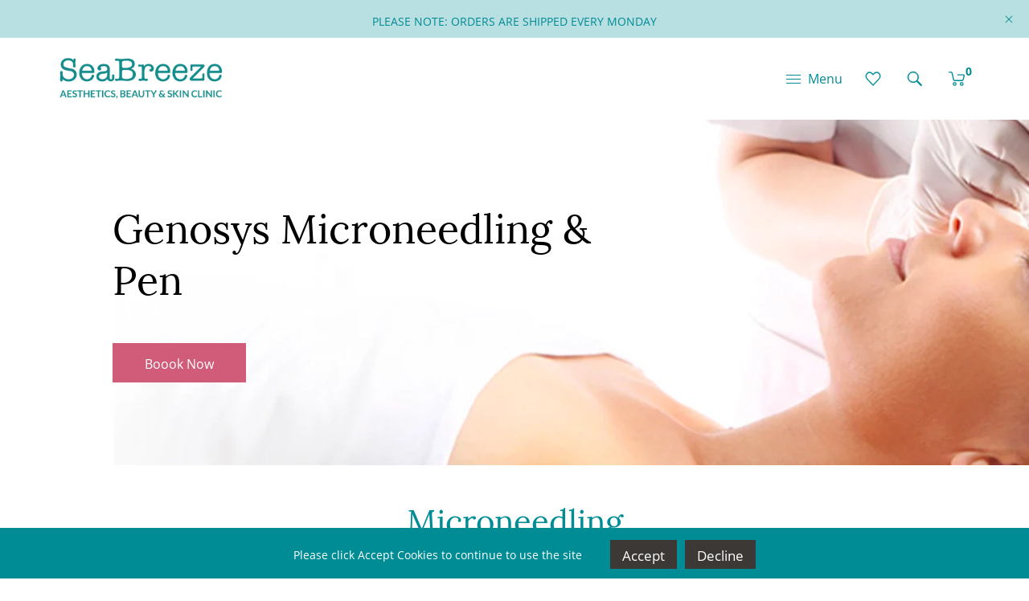

--- FILE ---
content_type: text/html; charset=utf-8
request_url: https://seabreezeskinclinic.ie/pages/genosys-microneedling-pen
body_size: 40202
content:
<!doctype html>
<html class="no-js" lang="en">
  <head>


  <meta name="google-site-verification" content="9OnLOYXvrHBdL83OgtVykH5bqUh-0r37XM2NchTLzos" />
    <meta name="google-site-verification" content="OgL4eIttWIrg2IEs46JdRBrmXr6U36Yc4LThEv7BuSM" />
  <!-- Google Tag Manager -->
<script>(function(w,d,s,l,i){w[l]=w[l]||[];w[l].push({'gtm.start':
new Date().getTime(),event:'gtm.js'});var f=d.getElementsByTagName(s)[0],
j=d.createElement(s),dl=l!='dataLayer'?'&l='+l:'';j.async=true;j.src=
'https://www.googletagmanager.com/gtm.js?id='+i+dl;f.parentNode.insertBefore(j,f);
})(window,document,'script','dataLayer','GTM-P6D3HT6V');</script>
<!-- End Google Tag Manager -->
    <meta charset="utf-8">
    <meta http-equiv="X-UA-Compatible" content="IE=edge,chrome=1">
    <meta name="viewport" content="width=device-width,initial-scale=1">  
    <meta name="theme-color" content="">
    <link rel="preconnect" href="https://cdn.shopify.com" crossorigin>
    <link rel="preconnect" href="https://fonts.shopify.com" crossorigin>
    <link rel="preconnect" href="https://monorail-edge.shopifysvc.com"><link rel="canonical" href="https://seabreezeskinclinic.ie/pages/genosys-microneedling-pen"><title>Genosys Microneedling &amp; Pen&ndash; Seabreeze-beauty</title>
    
    <!-- Social meta ================================================== -->
    <!-- /snippets/social-meta-tags.liquid -->


<meta property="og:site_name" content="Seabreeze-beauty">
<meta property="og:url" content="https://seabreezeskinclinic.ie/pages/genosys-microneedling-pen">
<meta property="og:title" content="Genosys Microneedling &amp; Pen">
<meta property="og:type" content="website">
<meta property="og:description" content="SeaBreeze is an advanced skincare clinic located in Oranmore, Co Galway. We offer a wide range of beauty treatments including IPL Facial Peels, Micro needling, manicures, pedicures, massage & anti-wrinkle injections. We also carry a wide range of beauty and skin care products including Yonka, Voya, ImageMD. Book online"><meta property="og:image" content="http://seabreezeskinclinic.ie/cdn/shop/files/seabreeze-WEB-LOGO-green.png?v=1686819083">
  <meta property="og:image:secure_url" content="https://seabreezeskinclinic.ie/cdn/shop/files/seabreeze-WEB-LOGO-green.png?v=1686819083">
  <meta property="og:image:width" content="1200">
  <meta property="og:image:height" content="628">


<meta name="twitter:card" content="summary_large_image">
<meta name="twitter:title" content="Genosys Microneedling &amp; Pen">
<meta name="twitter:description" content="SeaBreeze is an advanced skincare clinic located in Oranmore, Co Galway. We offer a wide range of beauty treatments including IPL Facial Peels, Micro needling, manicures, pedicures, massage & anti-wrinkle injections. We also carry a wide range of beauty and skin care products including Yonka, Voya, ImageMD. Book online">

    
    <link href="//seabreezeskinclinic.ie/cdn/shop/t/6/assets/dt-framework.css?v=112561889064244088891696361978" rel="stylesheet" type="text/css" media="all" />  
    <link href="//seabreezeskinclinic.ie/cdn/shop/t/6/assets/dt-custom.css?v=81572066014270560031702458270" rel="stylesheet" type="text/css" media="all" />
    <link href="//seabreezeskinclinic.ie/cdn/shop/t/6/assets/swiper-bundle.min.css?v=5850897086907936371683373704" rel="stylesheet" type="text/css" media="all" /> 
    
    <link href="//seabreezeskinclinic.ie/cdn/shop/t/6/assets/select2.min.css?v=27970650042005650811683373704" rel="stylesheet" type="text/css" media="all" /> 
    
    <link href="//seabreezeskinclinic.ie/cdn/shop/t/6/assets/slick.css?v=105848270326492094871683373704" rel="stylesheet" type="text/css" media="all" /> 
    <link href="//seabreezeskinclinic.ie/cdn/shop/t/6/assets/font-all.min.css?v=176820762346757211011683373704" rel="stylesheet" type="text/css" media="all" /> 
      <link href="//seabreezeskinclinic.ie/cdn/shop/t/6/assets/animate.css?v=170469424254788653381683373704" rel="stylesheet" type="text/css" media="all" />

    <script src="//seabreezeskinclinic.ie/cdn/shop/t/6/assets/wow.js?v=86079650418477997931683373704"></script>
    <script src="//seabreezeskinclinic.ie/cdn/shop/t/6/assets/jquery-3.5.1.min.js?v=177851068496422246591683373704"></script>
    <script src="//seabreezeskinclinic.ie/cdn/shopifycloud/storefront/assets/themes_support/api-0b83c35a.js" defer="defer"></script>
    <script src="//seabreezeskinclinic.ie/cdn/shop/t/6/assets/ajax-cart.js?v=159932347430209325301683373704" defer="defer"></script>
    <script src="//seabreezeskinclinic.ie/cdn/shop/t/6/assets/dt-plugins.js?v=112450118948716951721683373704"></script>  
    
    <script src="//seabreezeskinclinic.ie/cdn/shop/t/6/assets/select2.min.js?v=146226383636201590221683373704" defer="defer"></script>
    
    <script src="//seabreezeskinclinic.ie/cdn/shop/t/6/assets/slick.min.js?v=78403228708673780251683373704" defer="defer"></script>  
    
   
  
    <!-- connter for header -->
    <script>window.performance && window.performance.mark && window.performance.mark('shopify.content_for_header.start');</script><meta name="facebook-domain-verification" content="bql76xvhm2tgo8975vao8uy4b1myxl">
<meta id="shopify-digital-wallet" name="shopify-digital-wallet" content="/75063918873/digital_wallets/dialog">
<meta name="shopify-checkout-api-token" content="6e7e8528a63e9afb8147ecf0d9c03ae0">
<meta id="in-context-paypal-metadata" data-shop-id="75063918873" data-venmo-supported="false" data-environment="production" data-locale="en_US" data-paypal-v4="true" data-currency="EUR">
<script async="async" src="/checkouts/internal/preloads.js?locale=en-IE"></script>
<link rel="preconnect" href="https://shop.app" crossorigin="anonymous">
<script async="async" src="https://shop.app/checkouts/internal/preloads.js?locale=en-IE&shop_id=75063918873" crossorigin="anonymous"></script>
<script id="apple-pay-shop-capabilities" type="application/json">{"shopId":75063918873,"countryCode":"IE","currencyCode":"EUR","merchantCapabilities":["supports3DS"],"merchantId":"gid:\/\/shopify\/Shop\/75063918873","merchantName":"Seabreeze-beauty","requiredBillingContactFields":["postalAddress","email","phone"],"requiredShippingContactFields":["postalAddress","email","phone"],"shippingType":"shipping","supportedNetworks":["visa","maestro","masterCard","amex"],"total":{"type":"pending","label":"Seabreeze-beauty","amount":"1.00"},"shopifyPaymentsEnabled":true,"supportsSubscriptions":true}</script>
<script id="shopify-features" type="application/json">{"accessToken":"6e7e8528a63e9afb8147ecf0d9c03ae0","betas":["rich-media-storefront-analytics"],"domain":"seabreezeskinclinic.ie","predictiveSearch":true,"shopId":75063918873,"locale":"en"}</script>
<script>var Shopify = Shopify || {};
Shopify.shop = "seabreeze-beauty.myshopify.com";
Shopify.locale = "en";
Shopify.currency = {"active":"EUR","rate":"1.0"};
Shopify.country = "IE";
Shopify.theme = {"name":"Alternative colours","id":148926136601,"schema_name":null,"schema_version":null,"theme_store_id":null,"role":"main"};
Shopify.theme.handle = "null";
Shopify.theme.style = {"id":null,"handle":null};
Shopify.cdnHost = "seabreezeskinclinic.ie/cdn";
Shopify.routes = Shopify.routes || {};
Shopify.routes.root = "/";</script>
<script type="module">!function(o){(o.Shopify=o.Shopify||{}).modules=!0}(window);</script>
<script>!function(o){function n(){var o=[];function n(){o.push(Array.prototype.slice.apply(arguments))}return n.q=o,n}var t=o.Shopify=o.Shopify||{};t.loadFeatures=n(),t.autoloadFeatures=n()}(window);</script>
<script>
  window.ShopifyPay = window.ShopifyPay || {};
  window.ShopifyPay.apiHost = "shop.app\/pay";
  window.ShopifyPay.redirectState = null;
</script>
<script id="shop-js-analytics" type="application/json">{"pageType":"page"}</script>
<script defer="defer" async type="module" src="//seabreezeskinclinic.ie/cdn/shopifycloud/shop-js/modules/v2/client.init-shop-cart-sync_BdyHc3Nr.en.esm.js"></script>
<script defer="defer" async type="module" src="//seabreezeskinclinic.ie/cdn/shopifycloud/shop-js/modules/v2/chunk.common_Daul8nwZ.esm.js"></script>
<script type="module">
  await import("//seabreezeskinclinic.ie/cdn/shopifycloud/shop-js/modules/v2/client.init-shop-cart-sync_BdyHc3Nr.en.esm.js");
await import("//seabreezeskinclinic.ie/cdn/shopifycloud/shop-js/modules/v2/chunk.common_Daul8nwZ.esm.js");

  window.Shopify.SignInWithShop?.initShopCartSync?.({"fedCMEnabled":true,"windoidEnabled":true});

</script>
<script>
  window.Shopify = window.Shopify || {};
  if (!window.Shopify.featureAssets) window.Shopify.featureAssets = {};
  window.Shopify.featureAssets['shop-js'] = {"shop-cart-sync":["modules/v2/client.shop-cart-sync_QYOiDySF.en.esm.js","modules/v2/chunk.common_Daul8nwZ.esm.js"],"init-fed-cm":["modules/v2/client.init-fed-cm_DchLp9rc.en.esm.js","modules/v2/chunk.common_Daul8nwZ.esm.js"],"shop-button":["modules/v2/client.shop-button_OV7bAJc5.en.esm.js","modules/v2/chunk.common_Daul8nwZ.esm.js"],"init-windoid":["modules/v2/client.init-windoid_DwxFKQ8e.en.esm.js","modules/v2/chunk.common_Daul8nwZ.esm.js"],"shop-cash-offers":["modules/v2/client.shop-cash-offers_DWtL6Bq3.en.esm.js","modules/v2/chunk.common_Daul8nwZ.esm.js","modules/v2/chunk.modal_CQq8HTM6.esm.js"],"shop-toast-manager":["modules/v2/client.shop-toast-manager_CX9r1SjA.en.esm.js","modules/v2/chunk.common_Daul8nwZ.esm.js"],"init-shop-email-lookup-coordinator":["modules/v2/client.init-shop-email-lookup-coordinator_UhKnw74l.en.esm.js","modules/v2/chunk.common_Daul8nwZ.esm.js"],"pay-button":["modules/v2/client.pay-button_DzxNnLDY.en.esm.js","modules/v2/chunk.common_Daul8nwZ.esm.js"],"avatar":["modules/v2/client.avatar_BTnouDA3.en.esm.js"],"init-shop-cart-sync":["modules/v2/client.init-shop-cart-sync_BdyHc3Nr.en.esm.js","modules/v2/chunk.common_Daul8nwZ.esm.js"],"shop-login-button":["modules/v2/client.shop-login-button_D8B466_1.en.esm.js","modules/v2/chunk.common_Daul8nwZ.esm.js","modules/v2/chunk.modal_CQq8HTM6.esm.js"],"init-customer-accounts-sign-up":["modules/v2/client.init-customer-accounts-sign-up_C8fpPm4i.en.esm.js","modules/v2/client.shop-login-button_D8B466_1.en.esm.js","modules/v2/chunk.common_Daul8nwZ.esm.js","modules/v2/chunk.modal_CQq8HTM6.esm.js"],"init-shop-for-new-customer-accounts":["modules/v2/client.init-shop-for-new-customer-accounts_CVTO0Ztu.en.esm.js","modules/v2/client.shop-login-button_D8B466_1.en.esm.js","modules/v2/chunk.common_Daul8nwZ.esm.js","modules/v2/chunk.modal_CQq8HTM6.esm.js"],"init-customer-accounts":["modules/v2/client.init-customer-accounts_dRgKMfrE.en.esm.js","modules/v2/client.shop-login-button_D8B466_1.en.esm.js","modules/v2/chunk.common_Daul8nwZ.esm.js","modules/v2/chunk.modal_CQq8HTM6.esm.js"],"shop-follow-button":["modules/v2/client.shop-follow-button_CkZpjEct.en.esm.js","modules/v2/chunk.common_Daul8nwZ.esm.js","modules/v2/chunk.modal_CQq8HTM6.esm.js"],"lead-capture":["modules/v2/client.lead-capture_BntHBhfp.en.esm.js","modules/v2/chunk.common_Daul8nwZ.esm.js","modules/v2/chunk.modal_CQq8HTM6.esm.js"],"checkout-modal":["modules/v2/client.checkout-modal_CfxcYbTm.en.esm.js","modules/v2/chunk.common_Daul8nwZ.esm.js","modules/v2/chunk.modal_CQq8HTM6.esm.js"],"shop-login":["modules/v2/client.shop-login_Da4GZ2H6.en.esm.js","modules/v2/chunk.common_Daul8nwZ.esm.js","modules/v2/chunk.modal_CQq8HTM6.esm.js"],"payment-terms":["modules/v2/client.payment-terms_MV4M3zvL.en.esm.js","modules/v2/chunk.common_Daul8nwZ.esm.js","modules/v2/chunk.modal_CQq8HTM6.esm.js"]};
</script>
<script>(function() {
  var isLoaded = false;
  function asyncLoad() {
    if (isLoaded) return;
    isLoaded = true;
    var urls = ["https:\/\/tabs.stationmade.com\/registered-scripts\/tabs-by-station.js?shop=seabreeze-beauty.myshopify.com"];
    for (var i = 0; i < urls.length; i++) {
      var s = document.createElement('script');
      s.type = 'text/javascript';
      s.async = true;
      s.src = urls[i];
      var x = document.getElementsByTagName('script')[0];
      x.parentNode.insertBefore(s, x);
    }
  };
  if(window.attachEvent) {
    window.attachEvent('onload', asyncLoad);
  } else {
    window.addEventListener('load', asyncLoad, false);
  }
})();</script>
<script id="__st">var __st={"a":75063918873,"offset":-18000,"reqid":"f99649f3-0b1a-4243-9304-021ef8bd8f00-1768995661","pageurl":"seabreezeskinclinic.ie\/pages\/genosys-microneedling-pen","s":"pages-118567960857","u":"222e0379637c","p":"page","rtyp":"page","rid":118567960857};</script>
<script>window.ShopifyPaypalV4VisibilityTracking = true;</script>
<script id="captcha-bootstrap">!function(){'use strict';const t='contact',e='account',n='new_comment',o=[[t,t],['blogs',n],['comments',n],[t,'customer']],c=[[e,'customer_login'],[e,'guest_login'],[e,'recover_customer_password'],[e,'create_customer']],r=t=>t.map((([t,e])=>`form[action*='/${t}']:not([data-nocaptcha='true']) input[name='form_type'][value='${e}']`)).join(','),a=t=>()=>t?[...document.querySelectorAll(t)].map((t=>t.form)):[];function s(){const t=[...o],e=r(t);return a(e)}const i='password',u='form_key',d=['recaptcha-v3-token','g-recaptcha-response','h-captcha-response',i],f=()=>{try{return window.sessionStorage}catch{return}},m='__shopify_v',_=t=>t.elements[u];function p(t,e,n=!1){try{const o=window.sessionStorage,c=JSON.parse(o.getItem(e)),{data:r}=function(t){const{data:e,action:n}=t;return t[m]||n?{data:e,action:n}:{data:t,action:n}}(c);for(const[e,n]of Object.entries(r))t.elements[e]&&(t.elements[e].value=n);n&&o.removeItem(e)}catch(o){console.error('form repopulation failed',{error:o})}}const l='form_type',E='cptcha';function T(t){t.dataset[E]=!0}const w=window,h=w.document,L='Shopify',v='ce_forms',y='captcha';let A=!1;((t,e)=>{const n=(g='f06e6c50-85a8-45c8-87d0-21a2b65856fe',I='https://cdn.shopify.com/shopifycloud/storefront-forms-hcaptcha/ce_storefront_forms_captcha_hcaptcha.v1.5.2.iife.js',D={infoText:'Protected by hCaptcha',privacyText:'Privacy',termsText:'Terms'},(t,e,n)=>{const o=w[L][v],c=o.bindForm;if(c)return c(t,g,e,D).then(n);var r;o.q.push([[t,g,e,D],n]),r=I,A||(h.body.append(Object.assign(h.createElement('script'),{id:'captcha-provider',async:!0,src:r})),A=!0)});var g,I,D;w[L]=w[L]||{},w[L][v]=w[L][v]||{},w[L][v].q=[],w[L][y]=w[L][y]||{},w[L][y].protect=function(t,e){n(t,void 0,e),T(t)},Object.freeze(w[L][y]),function(t,e,n,w,h,L){const[v,y,A,g]=function(t,e,n){const i=e?o:[],u=t?c:[],d=[...i,...u],f=r(d),m=r(i),_=r(d.filter((([t,e])=>n.includes(e))));return[a(f),a(m),a(_),s()]}(w,h,L),I=t=>{const e=t.target;return e instanceof HTMLFormElement?e:e&&e.form},D=t=>v().includes(t);t.addEventListener('submit',(t=>{const e=I(t);if(!e)return;const n=D(e)&&!e.dataset.hcaptchaBound&&!e.dataset.recaptchaBound,o=_(e),c=g().includes(e)&&(!o||!o.value);(n||c)&&t.preventDefault(),c&&!n&&(function(t){try{if(!f())return;!function(t){const e=f();if(!e)return;const n=_(t);if(!n)return;const o=n.value;o&&e.removeItem(o)}(t);const e=Array.from(Array(32),(()=>Math.random().toString(36)[2])).join('');!function(t,e){_(t)||t.append(Object.assign(document.createElement('input'),{type:'hidden',name:u})),t.elements[u].value=e}(t,e),function(t,e){const n=f();if(!n)return;const o=[...t.querySelectorAll(`input[type='${i}']`)].map((({name:t})=>t)),c=[...d,...o],r={};for(const[a,s]of new FormData(t).entries())c.includes(a)||(r[a]=s);n.setItem(e,JSON.stringify({[m]:1,action:t.action,data:r}))}(t,e)}catch(e){console.error('failed to persist form',e)}}(e),e.submit())}));const S=(t,e)=>{t&&!t.dataset[E]&&(n(t,e.some((e=>e===t))),T(t))};for(const o of['focusin','change'])t.addEventListener(o,(t=>{const e=I(t);D(e)&&S(e,y())}));const B=e.get('form_key'),M=e.get(l),P=B&&M;t.addEventListener('DOMContentLoaded',(()=>{const t=y();if(P)for(const e of t)e.elements[l].value===M&&p(e,B);[...new Set([...A(),...v().filter((t=>'true'===t.dataset.shopifyCaptcha))])].forEach((e=>S(e,t)))}))}(h,new URLSearchParams(w.location.search),n,t,e,['guest_login'])})(!0,!0)}();</script>
<script integrity="sha256-4kQ18oKyAcykRKYeNunJcIwy7WH5gtpwJnB7kiuLZ1E=" data-source-attribution="shopify.loadfeatures" defer="defer" src="//seabreezeskinclinic.ie/cdn/shopifycloud/storefront/assets/storefront/load_feature-a0a9edcb.js" crossorigin="anonymous"></script>
<script crossorigin="anonymous" defer="defer" src="//seabreezeskinclinic.ie/cdn/shopifycloud/storefront/assets/shopify_pay/storefront-65b4c6d7.js?v=20250812"></script>
<script data-source-attribution="shopify.dynamic_checkout.dynamic.init">var Shopify=Shopify||{};Shopify.PaymentButton=Shopify.PaymentButton||{isStorefrontPortableWallets:!0,init:function(){window.Shopify.PaymentButton.init=function(){};var t=document.createElement("script");t.src="https://seabreezeskinclinic.ie/cdn/shopifycloud/portable-wallets/latest/portable-wallets.en.js",t.type="module",document.head.appendChild(t)}};
</script>
<script data-source-attribution="shopify.dynamic_checkout.buyer_consent">
  function portableWalletsHideBuyerConsent(e){var t=document.getElementById("shopify-buyer-consent"),n=document.getElementById("shopify-subscription-policy-button");t&&n&&(t.classList.add("hidden"),t.setAttribute("aria-hidden","true"),n.removeEventListener("click",e))}function portableWalletsShowBuyerConsent(e){var t=document.getElementById("shopify-buyer-consent"),n=document.getElementById("shopify-subscription-policy-button");t&&n&&(t.classList.remove("hidden"),t.removeAttribute("aria-hidden"),n.addEventListener("click",e))}window.Shopify?.PaymentButton&&(window.Shopify.PaymentButton.hideBuyerConsent=portableWalletsHideBuyerConsent,window.Shopify.PaymentButton.showBuyerConsent=portableWalletsShowBuyerConsent);
</script>
<script data-source-attribution="shopify.dynamic_checkout.cart.bootstrap">document.addEventListener("DOMContentLoaded",(function(){function t(){return document.querySelector("shopify-accelerated-checkout-cart, shopify-accelerated-checkout")}if(t())Shopify.PaymentButton.init();else{new MutationObserver((function(e,n){t()&&(Shopify.PaymentButton.init(),n.disconnect())})).observe(document.body,{childList:!0,subtree:!0})}}));
</script>
<script id='scb4127' type='text/javascript' async='' src='https://seabreezeskinclinic.ie/cdn/shopifycloud/privacy-banner/storefront-banner.js'></script><link id="shopify-accelerated-checkout-styles" rel="stylesheet" media="screen" href="https://seabreezeskinclinic.ie/cdn/shopifycloud/portable-wallets/latest/accelerated-checkout-backwards-compat.css" crossorigin="anonymous">
<style id="shopify-accelerated-checkout-cart">
        #shopify-buyer-consent {
  margin-top: 1em;
  display: inline-block;
  width: 100%;
}

#shopify-buyer-consent.hidden {
  display: none;
}

#shopify-subscription-policy-button {
  background: none;
  border: none;
  padding: 0;
  text-decoration: underline;
  font-size: inherit;
  cursor: pointer;
}

#shopify-subscription-policy-button::before {
  box-shadow: none;
}

      </style>

<script>window.performance && window.performance.mark && window.performance.mark('shopify.content_for_header.end');</script>       
    <!-- connter for header -->
    
    <script>  
      var DT_THEME = {
        strings: {
          addToWishList: "Translation missing: en.products.product.addToWishList",
          viewMyWishList: "Translation missing: en.products.product.viewMyWishList",
          addToCompareList: "Translation missing: en.products.product.addToCompareList",
          viewMyCompareList: "Translation missing: en.products.product.viewMyCompareList",
          addToCart: "Add to Cart",
          soldOut: "Sold Out",
          unavailable: "Unavailable",
          minCompareProductNav: "Translation missing: en.products.product.minCompareProductNav",
          minCompareProduct: "Translation missing: en.products.product.minCompareProduct"
        },
        moneyFormat: "€{{amount_with_comma_separator}}"
      };      
    </script>
  
<link href="//seabreezeskinclinic.ie/cdn/shop/t/6/assets/custom-styles.css?v=2267" rel="stylesheet" type="text/css" media="all" />
<!-- BEGIN app block: shopify://apps/sc-easy-redirects/blocks/app/be3f8dbd-5d43-46b4-ba43-2d65046054c2 -->
    <!-- common for all pages -->
    
    
        
            <script src="https://cdn.shopify.com/extensions/264f3360-3201-4ab7-9087-2c63466c86a3/sc-easy-redirects-5/assets/esc-redirect-app.js" async></script>
        
    




<!-- END app block --><!-- BEGIN app block: shopify://apps/tabs-studio/blocks/global_embed_block/19980fb9-f2ca-4ada-ad36-c0364c3318b8 -->
<style id="tabs-by-station-custom-styles">
  .station-tabs .station-tabs-link.is-active{font-weight:700 !important;background-color:#d05c79 !important;background-color:#d05c79 !important;margin:5px 1px 10px 0px !important;padding:8px 20px 8px 20px !important;color:#Ffffff !important;}.station-tabs.mod-full-width .station-tabs-link.is-active, .station-tabs .station-tabs-tabset.mod-vertical .station-tabs-link.is-active{font-weight:600 !important;}.station-tabs .station-tabs-tab.is-active{font-weight:700 !important;background-color:#d05c79 !important;background-color:#d05c79 !important;margin:5px 1px 10px 0px !important;padding:8px 20px 8px 20px !important;color:#Ffffff !important;}.station-tabs.mod-full-width .station-tabs-tab.is-active, .station-tabs .station-tabs-tabset.mod-vertical .station-tabs-tab.is-active{font-weight:600 !important;}.station-tabs .station-tabs-link{border-width:4 5 5px !important;padding:8px 20px 8px 20px !important;margin:5px 1px 10px 0px !important;background-color:#fbcac0 !important;font-size:0.875em !important;font-weight:500 !important;font-style:normal !important;text-align:center !important;border-color:transparent !important;color:#212121 !important;}.station-tabs .station-tabs-tab{border-width:4 5 5px !important;padding:8px 20px 8px 20px !important;margin:5px 1px 10px 0px !important;background-color:#fbcac0 !important;font-size:0.875em !important;font-weight:500 !important;font-style:normal !important;text-align:center !important;border-color:transparent !important;color:#212121 !important;}.station-tabs.mod-full-width .station-tabs-link, .station-tabs .station-tabs-tabset.mod-vertical .station-tabs-link{padding:14px 0 !important;margin:0 !important;}.station-tabs.mod-full-width .station-tabs-tab, .station-tabs .station-tabs-tabset.mod-vertical .station-tabs-tab{padding:14px 0 !important;margin:0 !important;}.station-tabs .station-tabs-content-inner{margin:12px 0 0 !important;background-color:#FEFEFE !important;color:#4F4F4F !important;text-align:left !important;border-color:transparent !important;}.station-tabs.mod-full-width .station-tabs-content-inner, .station-tabs .station-tabs-tabset.mod-vertical .station-tabs-content-inner{margin:24px 0 10px !important;}.station-tabs .station-tabs-tabcontent{margin:12px 0 0 !important;background-color:#FEFEFE !important;color:#4F4F4F !important;text-align:left !important;border-color:transparent !important;}.station-tabs.mod-full-width .station-tabs-tabcontent, .station-tabs .station-tabs-tabset.mod-vertical .station-tabs-tabcontent{margin:24px 0 10px !important;}.station-tabs .station-tabs-link:hover{background-color:#757272 !important;color:#ffffff !important;}.station-tabs .station-tabs-link.is-active:hover{background-color:#757272 !important;color:#ffffff !important;}.station-tabs .station-tabs-tab:hover{background-color:#757272 !important;color:#ffffff !important;}.station-tabs .station-tabs-tab.is-active:hover{background-color:#757272 !important;color:#ffffff !important;}
  
</style>

<script id="station-tabs-data-json" type="application/json">{
  "globalAbove": null,
  "globalBelow": null,
  "proTabsHTML": "",
  "productTitle": null,
  "productDescription": null,
  "icons": []
}</script>

<script>
  document.documentElement.classList.add('tabsst-loading');
  document.addEventListener('stationTabsLegacyAPILoaded', function(e) {
    e.detail.isLegacy = true;
    });

  document.addEventListener('stationTabsAPIReady', function(e) {
    var Tabs = e.detail;

    if (Tabs.appSettings) {
      Tabs.appSettings = {"default_tab":true,"default_tab_title":"Description","show_stop_element":true,"layout":"breakpoint","layout_breakpoint":500,"deep_links":false,"clean_content_level":"all_tags","open_first_tab":true,"allow_multiple_open":false,"remove_empty_tabs":false,"default_tab_translations":null,"start_tab_element":"h4","placement_selector":".product-tabs","placement_position":"beforeend"};
      Tabs.appSettings = {lang: 'en'};

      Tabs.appSettings = {
        indicatorType: "chevrons",
        indicatorPlacement: "after"
      };
    }

    if (Tabs.isLegacy) { return; }
          Tabs.init(null, {
            initializeDescription: true,
            fallback: true
          });
  });

  
</script>

<svg style="display:none" aria-hidden="true">
  <defs>
    
  </defs>
</svg>

<!-- END app block --><script src="https://cdn.shopify.com/extensions/019bc76a-106b-751f-9c25-43ddd98bfc27/tabs-studio-27/assets/s3340b1d9cf54.js" type="text/javascript" defer="defer"></script>
<link href="https://cdn.shopify.com/extensions/019bc76a-106b-751f-9c25-43ddd98bfc27/tabs-studio-27/assets/ccf2dff1a1a65.css" rel="stylesheet" type="text/css" media="all">
<link href="https://monorail-edge.shopifysvc.com" rel="dns-prefetch">
<script>(function(){if ("sendBeacon" in navigator && "performance" in window) {try {var session_token_from_headers = performance.getEntriesByType('navigation')[0].serverTiming.find(x => x.name == '_s').description;} catch {var session_token_from_headers = undefined;}var session_cookie_matches = document.cookie.match(/_shopify_s=([^;]*)/);var session_token_from_cookie = session_cookie_matches && session_cookie_matches.length === 2 ? session_cookie_matches[1] : "";var session_token = session_token_from_headers || session_token_from_cookie || "";function handle_abandonment_event(e) {var entries = performance.getEntries().filter(function(entry) {return /monorail-edge.shopifysvc.com/.test(entry.name);});if (!window.abandonment_tracked && entries.length === 0) {window.abandonment_tracked = true;var currentMs = Date.now();var navigation_start = performance.timing.navigationStart;var payload = {shop_id: 75063918873,url: window.location.href,navigation_start,duration: currentMs - navigation_start,session_token,page_type: "page"};window.navigator.sendBeacon("https://monorail-edge.shopifysvc.com/v1/produce", JSON.stringify({schema_id: "online_store_buyer_site_abandonment/1.1",payload: payload,metadata: {event_created_at_ms: currentMs,event_sent_at_ms: currentMs}}));}}window.addEventListener('pagehide', handle_abandonment_event);}}());</script>
<script id="web-pixels-manager-setup">(function e(e,d,r,n,o){if(void 0===o&&(o={}),!Boolean(null===(a=null===(i=window.Shopify)||void 0===i?void 0:i.analytics)||void 0===a?void 0:a.replayQueue)){var i,a;window.Shopify=window.Shopify||{};var t=window.Shopify;t.analytics=t.analytics||{};var s=t.analytics;s.replayQueue=[],s.publish=function(e,d,r){return s.replayQueue.push([e,d,r]),!0};try{self.performance.mark("wpm:start")}catch(e){}var l=function(){var e={modern:/Edge?\/(1{2}[4-9]|1[2-9]\d|[2-9]\d{2}|\d{4,})\.\d+(\.\d+|)|Firefox\/(1{2}[4-9]|1[2-9]\d|[2-9]\d{2}|\d{4,})\.\d+(\.\d+|)|Chrom(ium|e)\/(9{2}|\d{3,})\.\d+(\.\d+|)|(Maci|X1{2}).+ Version\/(15\.\d+|(1[6-9]|[2-9]\d|\d{3,})\.\d+)([,.]\d+|)( \(\w+\)|)( Mobile\/\w+|) Safari\/|Chrome.+OPR\/(9{2}|\d{3,})\.\d+\.\d+|(CPU[ +]OS|iPhone[ +]OS|CPU[ +]iPhone|CPU IPhone OS|CPU iPad OS)[ +]+(15[._]\d+|(1[6-9]|[2-9]\d|\d{3,})[._]\d+)([._]\d+|)|Android:?[ /-](13[3-9]|1[4-9]\d|[2-9]\d{2}|\d{4,})(\.\d+|)(\.\d+|)|Android.+Firefox\/(13[5-9]|1[4-9]\d|[2-9]\d{2}|\d{4,})\.\d+(\.\d+|)|Android.+Chrom(ium|e)\/(13[3-9]|1[4-9]\d|[2-9]\d{2}|\d{4,})\.\d+(\.\d+|)|SamsungBrowser\/([2-9]\d|\d{3,})\.\d+/,legacy:/Edge?\/(1[6-9]|[2-9]\d|\d{3,})\.\d+(\.\d+|)|Firefox\/(5[4-9]|[6-9]\d|\d{3,})\.\d+(\.\d+|)|Chrom(ium|e)\/(5[1-9]|[6-9]\d|\d{3,})\.\d+(\.\d+|)([\d.]+$|.*Safari\/(?![\d.]+ Edge\/[\d.]+$))|(Maci|X1{2}).+ Version\/(10\.\d+|(1[1-9]|[2-9]\d|\d{3,})\.\d+)([,.]\d+|)( \(\w+\)|)( Mobile\/\w+|) Safari\/|Chrome.+OPR\/(3[89]|[4-9]\d|\d{3,})\.\d+\.\d+|(CPU[ +]OS|iPhone[ +]OS|CPU[ +]iPhone|CPU IPhone OS|CPU iPad OS)[ +]+(10[._]\d+|(1[1-9]|[2-9]\d|\d{3,})[._]\d+)([._]\d+|)|Android:?[ /-](13[3-9]|1[4-9]\d|[2-9]\d{2}|\d{4,})(\.\d+|)(\.\d+|)|Mobile Safari.+OPR\/([89]\d|\d{3,})\.\d+\.\d+|Android.+Firefox\/(13[5-9]|1[4-9]\d|[2-9]\d{2}|\d{4,})\.\d+(\.\d+|)|Android.+Chrom(ium|e)\/(13[3-9]|1[4-9]\d|[2-9]\d{2}|\d{4,})\.\d+(\.\d+|)|Android.+(UC? ?Browser|UCWEB|U3)[ /]?(15\.([5-9]|\d{2,})|(1[6-9]|[2-9]\d|\d{3,})\.\d+)\.\d+|SamsungBrowser\/(5\.\d+|([6-9]|\d{2,})\.\d+)|Android.+MQ{2}Browser\/(14(\.(9|\d{2,})|)|(1[5-9]|[2-9]\d|\d{3,})(\.\d+|))(\.\d+|)|K[Aa][Ii]OS\/(3\.\d+|([4-9]|\d{2,})\.\d+)(\.\d+|)/},d=e.modern,r=e.legacy,n=navigator.userAgent;return n.match(d)?"modern":n.match(r)?"legacy":"unknown"}(),u="modern"===l?"modern":"legacy",c=(null!=n?n:{modern:"",legacy:""})[u],f=function(e){return[e.baseUrl,"/wpm","/b",e.hashVersion,"modern"===e.buildTarget?"m":"l",".js"].join("")}({baseUrl:d,hashVersion:r,buildTarget:u}),m=function(e){var d=e.version,r=e.bundleTarget,n=e.surface,o=e.pageUrl,i=e.monorailEndpoint;return{emit:function(e){var a=e.status,t=e.errorMsg,s=(new Date).getTime(),l=JSON.stringify({metadata:{event_sent_at_ms:s},events:[{schema_id:"web_pixels_manager_load/3.1",payload:{version:d,bundle_target:r,page_url:o,status:a,surface:n,error_msg:t},metadata:{event_created_at_ms:s}}]});if(!i)return console&&console.warn&&console.warn("[Web Pixels Manager] No Monorail endpoint provided, skipping logging."),!1;try{return self.navigator.sendBeacon.bind(self.navigator)(i,l)}catch(e){}var u=new XMLHttpRequest;try{return u.open("POST",i,!0),u.setRequestHeader("Content-Type","text/plain"),u.send(l),!0}catch(e){return console&&console.warn&&console.warn("[Web Pixels Manager] Got an unhandled error while logging to Monorail."),!1}}}}({version:r,bundleTarget:l,surface:e.surface,pageUrl:self.location.href,monorailEndpoint:e.monorailEndpoint});try{o.browserTarget=l,function(e){var d=e.src,r=e.async,n=void 0===r||r,o=e.onload,i=e.onerror,a=e.sri,t=e.scriptDataAttributes,s=void 0===t?{}:t,l=document.createElement("script"),u=document.querySelector("head"),c=document.querySelector("body");if(l.async=n,l.src=d,a&&(l.integrity=a,l.crossOrigin="anonymous"),s)for(var f in s)if(Object.prototype.hasOwnProperty.call(s,f))try{l.dataset[f]=s[f]}catch(e){}if(o&&l.addEventListener("load",o),i&&l.addEventListener("error",i),u)u.appendChild(l);else{if(!c)throw new Error("Did not find a head or body element to append the script");c.appendChild(l)}}({src:f,async:!0,onload:function(){if(!function(){var e,d;return Boolean(null===(d=null===(e=window.Shopify)||void 0===e?void 0:e.analytics)||void 0===d?void 0:d.initialized)}()){var d=window.webPixelsManager.init(e)||void 0;if(d){var r=window.Shopify.analytics;r.replayQueue.forEach((function(e){var r=e[0],n=e[1],o=e[2];d.publishCustomEvent(r,n,o)})),r.replayQueue=[],r.publish=d.publishCustomEvent,r.visitor=d.visitor,r.initialized=!0}}},onerror:function(){return m.emit({status:"failed",errorMsg:"".concat(f," has failed to load")})},sri:function(e){var d=/^sha384-[A-Za-z0-9+/=]+$/;return"string"==typeof e&&d.test(e)}(c)?c:"",scriptDataAttributes:o}),m.emit({status:"loading"})}catch(e){m.emit({status:"failed",errorMsg:(null==e?void 0:e.message)||"Unknown error"})}}})({shopId: 75063918873,storefrontBaseUrl: "https://seabreezeskinclinic.ie",extensionsBaseUrl: "https://extensions.shopifycdn.com/cdn/shopifycloud/web-pixels-manager",monorailEndpoint: "https://monorail-edge.shopifysvc.com/unstable/produce_batch",surface: "storefront-renderer",enabledBetaFlags: ["2dca8a86"],webPixelsConfigList: [{"id":"427819289","configuration":"{\"pixel_id\":\"820905373036962\",\"pixel_type\":\"facebook_pixel\",\"metaapp_system_user_token\":\"-\"}","eventPayloadVersion":"v1","runtimeContext":"OPEN","scriptVersion":"ca16bc87fe92b6042fbaa3acc2fbdaa6","type":"APP","apiClientId":2329312,"privacyPurposes":["ANALYTICS","MARKETING","SALE_OF_DATA"],"dataSharingAdjustments":{"protectedCustomerApprovalScopes":["read_customer_address","read_customer_email","read_customer_name","read_customer_personal_data","read_customer_phone"]}},{"id":"shopify-app-pixel","configuration":"{}","eventPayloadVersion":"v1","runtimeContext":"STRICT","scriptVersion":"0450","apiClientId":"shopify-pixel","type":"APP","privacyPurposes":["ANALYTICS","MARKETING"]},{"id":"shopify-custom-pixel","eventPayloadVersion":"v1","runtimeContext":"LAX","scriptVersion":"0450","apiClientId":"shopify-pixel","type":"CUSTOM","privacyPurposes":["ANALYTICS","MARKETING"]}],isMerchantRequest: false,initData: {"shop":{"name":"Seabreeze-beauty","paymentSettings":{"currencyCode":"EUR"},"myshopifyDomain":"seabreeze-beauty.myshopify.com","countryCode":"IE","storefrontUrl":"https:\/\/seabreezeskinclinic.ie"},"customer":null,"cart":null,"checkout":null,"productVariants":[],"purchasingCompany":null},},"https://seabreezeskinclinic.ie/cdn","fcfee988w5aeb613cpc8e4bc33m6693e112",{"modern":"","legacy":""},{"shopId":"75063918873","storefrontBaseUrl":"https:\/\/seabreezeskinclinic.ie","extensionBaseUrl":"https:\/\/extensions.shopifycdn.com\/cdn\/shopifycloud\/web-pixels-manager","surface":"storefront-renderer","enabledBetaFlags":"[\"2dca8a86\"]","isMerchantRequest":"false","hashVersion":"fcfee988w5aeb613cpc8e4bc33m6693e112","publish":"custom","events":"[[\"page_viewed\",{}]]"});</script><script>
  window.ShopifyAnalytics = window.ShopifyAnalytics || {};
  window.ShopifyAnalytics.meta = window.ShopifyAnalytics.meta || {};
  window.ShopifyAnalytics.meta.currency = 'EUR';
  var meta = {"page":{"pageType":"page","resourceType":"page","resourceId":118567960857,"requestId":"f99649f3-0b1a-4243-9304-021ef8bd8f00-1768995661"}};
  for (var attr in meta) {
    window.ShopifyAnalytics.meta[attr] = meta[attr];
  }
</script>
<script class="analytics">
  (function () {
    var customDocumentWrite = function(content) {
      var jquery = null;

      if (window.jQuery) {
        jquery = window.jQuery;
      } else if (window.Checkout && window.Checkout.$) {
        jquery = window.Checkout.$;
      }

      if (jquery) {
        jquery('body').append(content);
      }
    };

    var hasLoggedConversion = function(token) {
      if (token) {
        return document.cookie.indexOf('loggedConversion=' + token) !== -1;
      }
      return false;
    }

    var setCookieIfConversion = function(token) {
      if (token) {
        var twoMonthsFromNow = new Date(Date.now());
        twoMonthsFromNow.setMonth(twoMonthsFromNow.getMonth() + 2);

        document.cookie = 'loggedConversion=' + token + '; expires=' + twoMonthsFromNow;
      }
    }

    var trekkie = window.ShopifyAnalytics.lib = window.trekkie = window.trekkie || [];
    if (trekkie.integrations) {
      return;
    }
    trekkie.methods = [
      'identify',
      'page',
      'ready',
      'track',
      'trackForm',
      'trackLink'
    ];
    trekkie.factory = function(method) {
      return function() {
        var args = Array.prototype.slice.call(arguments);
        args.unshift(method);
        trekkie.push(args);
        return trekkie;
      };
    };
    for (var i = 0; i < trekkie.methods.length; i++) {
      var key = trekkie.methods[i];
      trekkie[key] = trekkie.factory(key);
    }
    trekkie.load = function(config) {
      trekkie.config = config || {};
      trekkie.config.initialDocumentCookie = document.cookie;
      var first = document.getElementsByTagName('script')[0];
      var script = document.createElement('script');
      script.type = 'text/javascript';
      script.onerror = function(e) {
        var scriptFallback = document.createElement('script');
        scriptFallback.type = 'text/javascript';
        scriptFallback.onerror = function(error) {
                var Monorail = {
      produce: function produce(monorailDomain, schemaId, payload) {
        var currentMs = new Date().getTime();
        var event = {
          schema_id: schemaId,
          payload: payload,
          metadata: {
            event_created_at_ms: currentMs,
            event_sent_at_ms: currentMs
          }
        };
        return Monorail.sendRequest("https://" + monorailDomain + "/v1/produce", JSON.stringify(event));
      },
      sendRequest: function sendRequest(endpointUrl, payload) {
        // Try the sendBeacon API
        if (window && window.navigator && typeof window.navigator.sendBeacon === 'function' && typeof window.Blob === 'function' && !Monorail.isIos12()) {
          var blobData = new window.Blob([payload], {
            type: 'text/plain'
          });

          if (window.navigator.sendBeacon(endpointUrl, blobData)) {
            return true;
          } // sendBeacon was not successful

        } // XHR beacon

        var xhr = new XMLHttpRequest();

        try {
          xhr.open('POST', endpointUrl);
          xhr.setRequestHeader('Content-Type', 'text/plain');
          xhr.send(payload);
        } catch (e) {
          console.log(e);
        }

        return false;
      },
      isIos12: function isIos12() {
        return window.navigator.userAgent.lastIndexOf('iPhone; CPU iPhone OS 12_') !== -1 || window.navigator.userAgent.lastIndexOf('iPad; CPU OS 12_') !== -1;
      }
    };
    Monorail.produce('monorail-edge.shopifysvc.com',
      'trekkie_storefront_load_errors/1.1',
      {shop_id: 75063918873,
      theme_id: 148926136601,
      app_name: "storefront",
      context_url: window.location.href,
      source_url: "//seabreezeskinclinic.ie/cdn/s/trekkie.storefront.cd680fe47e6c39ca5d5df5f0a32d569bc48c0f27.min.js"});

        };
        scriptFallback.async = true;
        scriptFallback.src = '//seabreezeskinclinic.ie/cdn/s/trekkie.storefront.cd680fe47e6c39ca5d5df5f0a32d569bc48c0f27.min.js';
        first.parentNode.insertBefore(scriptFallback, first);
      };
      script.async = true;
      script.src = '//seabreezeskinclinic.ie/cdn/s/trekkie.storefront.cd680fe47e6c39ca5d5df5f0a32d569bc48c0f27.min.js';
      first.parentNode.insertBefore(script, first);
    };
    trekkie.load(
      {"Trekkie":{"appName":"storefront","development":false,"defaultAttributes":{"shopId":75063918873,"isMerchantRequest":null,"themeId":148926136601,"themeCityHash":"13883000076052690814","contentLanguage":"en","currency":"EUR","eventMetadataId":"09a00122-b91b-4100-b151-806cb8309426"},"isServerSideCookieWritingEnabled":true,"monorailRegion":"shop_domain","enabledBetaFlags":["65f19447"]},"Session Attribution":{},"S2S":{"facebookCapiEnabled":true,"source":"trekkie-storefront-renderer","apiClientId":580111}}
    );

    var loaded = false;
    trekkie.ready(function() {
      if (loaded) return;
      loaded = true;

      window.ShopifyAnalytics.lib = window.trekkie;

      var originalDocumentWrite = document.write;
      document.write = customDocumentWrite;
      try { window.ShopifyAnalytics.merchantGoogleAnalytics.call(this); } catch(error) {};
      document.write = originalDocumentWrite;

      window.ShopifyAnalytics.lib.page(null,{"pageType":"page","resourceType":"page","resourceId":118567960857,"requestId":"f99649f3-0b1a-4243-9304-021ef8bd8f00-1768995661","shopifyEmitted":true});

      var match = window.location.pathname.match(/checkouts\/(.+)\/(thank_you|post_purchase)/)
      var token = match? match[1]: undefined;
      if (!hasLoggedConversion(token)) {
        setCookieIfConversion(token);
        
      }
    });


        var eventsListenerScript = document.createElement('script');
        eventsListenerScript.async = true;
        eventsListenerScript.src = "//seabreezeskinclinic.ie/cdn/shopifycloud/storefront/assets/shop_events_listener-3da45d37.js";
        document.getElementsByTagName('head')[0].appendChild(eventsListenerScript);

})();</script>
<script
  defer
  src="https://seabreezeskinclinic.ie/cdn/shopifycloud/perf-kit/shopify-perf-kit-3.0.4.min.js"
  data-application="storefront-renderer"
  data-shop-id="75063918873"
  data-render-region="gcp-us-east1"
  data-page-type="page"
  data-theme-instance-id="148926136601"
  data-theme-name=""
  data-theme-version=""
  data-monorail-region="shop_domain"
  data-resource-timing-sampling-rate="10"
  data-shs="true"
  data-shs-beacon="true"
  data-shs-export-with-fetch="true"
  data-shs-logs-sample-rate="1"
  data-shs-beacon-endpoint="https://seabreezeskinclinic.ie/api/collect"
></script>
</head>
  <body id="genosys-microneedling-amp-pen" class=" body-boxed template-page  others " style="">
    
    <div class="mobile-menu" data-menu="dt-main-menu"></div>
    <div class="mobile-menu-overlay"></div>    
     <div id="video_modal" class="video_overlay">
      <div class="inner">
      <span id="close_icon" class="dt-sc-btn close-icon" style=" position: absolute; right: 10px; top: 10px;"></span>
      </div>
    </div>
    <!-- Google Tag Manager (noscript) -->
<noscript><iframe src="https://www.googletagmanager.com/ns.html?id=GTM-P6D3HT6V"
height="0" width="0" style="display:none;visibility:hidden"></iframe></noscript>
<!-- End Google Tag Manager (noscript) -->
    <div class="off-canvas--viewport">
      
      <div id="CartDrawer" class="drawer drawer--right">
  <div class="drawer__header">
    <span class="drawer__close js-drawer-close dt-sc-btn close-icon">
     
    </span>
    <h4>Your Cart</h4>
  </div>
  <div id="CartContainer"></div>
</div>


      
      <div id="shopify-section-header" class="shopify-section">
<div id="dT_top-sticky">
  <a href="#" class="dT_TopStickySearchCloseBtn close"><svg  xmlns="http://www.w3.org/2000/svg" xmlns:xlink="http://www.w3.org/1999/xlink" x="0px" y="0px"
	 viewBox="0 0 100 100"  xml:space="preserve">
  
<path d="M57,50l35.2-35.2c1.9-1.9,1.9-5.1,0-7c-1.9-1.9-5.1-1.9-7,0L50,43L14.8,7.7c-1.9-1.9-5.1-1.9-7,0c-1.9,1.9-1.9,5.1,0,7
	L43,50L7.7,85.2c-1.9,1.9-1.9,5.1,0,7c1,1,2.2,1.5,3.5,1.5s2.5-0.5,3.5-1.5L50,57l35.2,35.2c1,1,2.2,1.5,3.5,1.5s2.5-0.5,3.5-1.5
	c1.9-1.9,1.9-5.1,0-7L57,50z"/>
</svg>
</a>
  <div class="container">
    <div class="row">
      <div class="">
       
        <form method="GET" action="/search" autocomplete="off">
          <div class="search-box">
            <input type="text" name="q" class="form-control" autocomplete="off" placeholder="Search Our Store" aria-label="Search Our Store"
                   v-model="search" @keyup="inputChanged" @keydown.down="onArrow" @keydown.up="onArrow">
            <input type="hidden" name="product" value="product" />
            <div class="input-group-append">
              <button class="dt-sc-btn" type="submit">
                <svg version="1.1" id="Layer_1" xmlns="http://www.w3.org/2000/svg" xmlns:xlink="http://www.w3.org/1999/xlink" x="0px" y="0px"
	 viewBox="0 0 75 75" style="enable-background:new 0 0 75 75;" xml:space="preserve">
<style type="text/css">
	.search_icon{stroke:currentcolor;stroke-width:3;stroke-miterlimit:10;}
</style>
<path class="search_icon" d="M67,70.5c-0.8,0-1.6-0.3-2.1-0.9L45.2,50l-1.1,0.8c-4.2,3-9.2,4.5-14.4,4.5c-6.7,0-13.1-2.6-17.8-7.4
	C2,38.2,2,22.2,11.8,12.4C16.6,7.6,22.9,5,29.6,5c6.7,0,13.1,2.6,17.8,7.4c8.7,8.7,9.8,22.2,2.8,32.2l-0.8,1.1l19.6,19.6
	c1.2,1.2,1.2,3.1,0,4.3C68.5,70.2,67.8,70.5,67,70.5z M29.6,7.9c-5.9,0-11.5,2.3-15.7,6.5c-4.2,4.2-6.5,9.8-6.5,15.7
	s2.3,11.5,6.5,15.7c4.2,4.2,9.8,6.5,15.7,6.5c5.9,0,11.5-2.3,15.7-6.5c8.7-8.7,8.7-22.8,0-31.5C41.2,10.2,35.6,7.9,29.6,7.9z"/>
</svg>

              </button>
            </div>
          </div>
        </form>
        
        <div class="dT_PredictiveSearchResult_Section">
          <template v-if="dT_ProductProactiveSugesstions">
            <ul class="dt-sc-ProductSugesstions">
              <li v-for="(item, i) in filteredSearchResults" :key="i" class="autocomplete-results" v-show="isOpen" :class="{ 'is-active': i === arrowCounter }">
                <template v-if="item.image">
                  <a :href="item.url">
                    <img class="img-fluid mr-4 mb-2" width="150" :src="item.image" alt="">
                  </a>
                </template>
                <div class="media-body">
                  <a :href="item.url">${ item.product_title }</a>
                  
                  <div class="price">
                    <span class="dt-price-symbol">€</span> ${item.price}
                  </div>
                </div>
              </li>
            </ul>
          </template>
        </div>
        
      </div>
    </div>
  </div>
</div>


<style>
  
  #dT_top-sticky { top: 0; left: 0; right: 0; display: none; z-index: 4; position: relative; background-color: var(--DTTertiaryColor); }
  #dT_top-sticky .search-box{ position: relative; display:flex; align-items: center; width: 100%; padding: 15px 0; }
  #dT_top-sticky .search-box .dt-sc-btn{ margin:0px 0 0 15px; display: block;padding:0;height:44.8px;width:50px;}
  #dT_top-sticky .close{ position: absolute; right: 15px; top: 50%; transform: translateY(-50%); z-index: 99; }
  #dT_top-sticky .dT_ProductProactiveSearch { display: flex; align-items: center; justify-content: center; width: 100%; }
  #dT_top-sticky .dT_ProductProactiveSearch form{ width: 100%; border: none; padding: 15px; background: transparent; }
  #dT_top-sticky .dt-sc-ProductSugesstions{ display: grid; grid-template-columns: repeat(2, 1fr); gap: 10px; padding: 10px; }
  #dT_top-sticky .dt-sc-ProductSugesstions:empty{ display: none; }
  #dT_top-sticky .dt-sc-ProductSugesstions li { width: 100%; border: 1px solid var(--DTColor_Border); padding: 10px; margin: 0; }
  #dT_top-sticky .search-box .dt-sc-btn svg{margin-top:4px;}
  @media (max-width: 992px){
    
    #dT_top-sticky .close svg{height:15px;width:15px;}
    #dT_top-sticky .close{right:6px}

    
  }
  @media (max-width: 767px) {
    #dT_top-sticky .dt-sc-ProductSugesstions { grid-template-columns: 1fr; } 
    
  }
  
  @media (max-width: 576px) {
    #dT_top-sticky .dT_ProductProactiveSearch form { padding-left: 0; }
  }
/*   @media (max-width: 450px) {
    #dT_top-sticky .search-box .dt-sc-btn svg{width:30px;}

  } */
  
  
</style>





<div data-section-id="header" data-section-type="header-section" data-header-section>
  <header id="header"><section class="text-center announcement-bar "><p>PLEASE NOTE: Orders are shipped every Monday</p>  
  <a href="javascript:void(0)" class="close close-icon dt-sc-btn"></a></section><style>
  
  .announcement-bar{ 
    display: flex;
    align-items: center;
    justify-content: center;
    position:relative; 
    clear:both; 
    width:100%; 
    transition: all .3s linear; 
  }
  .announcement-bar>*{ margin:0; }
  .announcement-bar .close-icon{ background: transparent; position: absolute; transform: translateY(-50%); top: 50%; right: 15px;}
  .announcement-bar:empty{ display:none;}
  
</style>

    
    
    

    <section class="dt-sc-header-logo-sec sticky-header " id="sticky-header">
      <div class="container-fluid spacing_enabled"> 
        <div class="row">
                    
          
                       
          <div class="logo-alignment 
                      
                      dt-sc-logo_left
                      ">             

            <nav id="AccessibleNav" role="navigation" class="dt-sc-flex-space-between" data-menu="dt-main-menu">             
              
              
              

<div  class="logo">
  <a href="/">
    
    <img src="//seabreezeskinclinic.ie/cdn/shop/files/seabreeze-WEB-LOGO-green_300x300.png?v=1686819083"  alt="Seabreeze-beauty"  style="max-width: 220px">
  </a> 
</div>
 

                       
                       
              
<ul class="dt-sc-list-inline  dt-desktop-menu dt-nav" data-menu="dt-main-menu">
  <li class="close-nav"></li>

<li class="0 text-menu
           top-level-link 
            dt-sc-child
           
            ">
  <a href="/" class="  dt-sc-nav-link dropdown"> 
    Home 
    
  </a>

  </li>
 

<li class="1 text-menu
           top-level-link 
            dt-sc-child
           
            menu-item-has-children">
  <a href="/pages/about-us" class="  dt-sc-nav-link dropdown"> 
    About Us <span class="dt-sc-caret"></span>
    
  </a>

  <div class="sub-menu-block is-hidden">
    <div class="go-back">
      <a href="javascript:void(0);"></a>
    </div>
    <div class="see-all"></div>
    <div class="dt-sc-dropdown-menu dt-sc_main-menu--has-links" id="about-us-2-dt-sc-menu">
      <ul class="sub-menu-lists"><li class=" ">
          <a href="/pages/about-us" >
            Meet the team
          </a></li><li class=" ">
          <a href="/pages/facilities" >
            Facilities
          </a></li><li class=" ">
          <a href="/pages/mission-statement" >
            Our Mission
          </a></li><li class=" ">
          <a href="/pages/faqs" >
            FAQ's
          </a></li><li class=" ">
          <a href="https://cdn.shopify.com/s/files/1/0750/6391/8873/files/Sea_Breeze_brochure_2026.pdf?v=1768555479" >
            2026 Brochure & Pricing
          </a></li></ul>
    </div>
  </div>  
  </li>
 

 

<!-- Product --><!-- Product End --><li class="2 promo_image
           top-level-link 
            has-mega-menu dt-sc-primary
           
            menu-item-has-children">
  <a href="/" class=" mega-menu dt-sc-nav-link dropdown"> 
    Treatments <span class="dt-sc-caret"></span>
    
  </a>

  
  <div class="sub-menu-block is-hidden">
    <div class="go-back">
      <a href="javascript:void(0);"></a>
    </div>
    <div class="see-all"></div>
    <div class="dt-sc-dropdown-menu dt-sc--main-menu--mega  dt-sc_main-menu--has-links" id="treatments-3-dt-sc-menu">
      <ul class="sub-menu-lists  dt-sc-column five-column   "><li class="">
          <h5> <a href="/" >
            Beauty treatments Face & Body 
            </a>
          </h5><ul><li class="">
              <a href="/pages/brows-lashes" >
                Brows & Lashes
              </a>
            </li><li class="">
              <a href="/pages/makeup" >
                Makeup
              </a>
            </li><li class="">
              <a href="/pages/massage" >
                Massage
              </a>
            </li><li class="">
              <a href="/pages/nails-manicures-pedicures" >
                Nails Manicures & Pedicures
              </a>
            </li><li class="">
              <a href="/pages/voya-body-scrubs-wraps" >
                Voya Body Wraps
              </a>
            </li><li class="">
              <a href="/pages/yonka-body-scrubs" >
                Yonka Body Scrubs
              </a>
            </li><li class="">
              <a href="/pages/waxing-lounge" >
                Waxing
              </a>
            </li><li class="">
              <a href="/pages/a-ilus-xcell-pur" >
                Apilus xCell Electrolysis Hair Removal
              </a>
            </li><li class="">
              <a href="/pages/tanning" >
                Tanning
              </a>
            </li><li class="">
              <a href="/pages/seabreeze-men" >
                <strong>SeaBreeze for Men</strong>
              </a>
            </li></ul></li><li class="">
          <h5> <a href="/" >
            Facials & Skincare
            </a>
          </h5><ul><li class="">
              <a href="/pages/image-facial-skin-peels" >
                Image Facials & Skin Peels
              </a>
            </li><li class="">
              <a href="/pages/image-md-facial" >
                ImageMD Skin Peels
              </a>
            </li><li class="">
              <a href="/pages/ultraceuticals" >
                Ultraceuticals Facials & Skin Peels 
              </a>
            </li><li class="">
              <a href="/pages/ultraceuticals-microdermabrasion" >
                Ultraceuticals Microdermabrasion
              </a>
            </li><li class="">
              <a href="/pages/ultraceuticals-hydrabrasion" >
                Ultraceuticals Hydrobrasion
              </a>
            </li><li class="">
              <a href="/pages/yonka-facial-treatments" >
                Yonka Facial treatments
              </a>
            </li></ul></li><li class="">
          <h5> <a href="/collections/frontpage" >
            Advanced Skincare
            </a>
          </h5><ul><li class="active">
              <a href="/pages/genosys-microneedling-pen" aria-current="page">
                Genosys Microneedling & Pen
              </a>
            </li><li class="">
              <a href="/pages/diamondglow%C2%AE" >
                Diamond Glow
              </a>
            </li><li class="">
              <a href="/pages/chemical-skin-peels" >
                Chemical Skin Peels
              </a>
            </li><li class="">
              <a href="/pages/intense-pulsed-light-ipl" >
                IPL Lumenis M22
              </a>
            </li><li class="">
              <a href="/pages/copy-of-apilus-xcell-pur" >
                Endymed Radiofrequency Facial Treatments
              </a>
            </li><li class="">
              <a href="/pages/endymed-radio-frequency-microneedling" >
                Endymed Radio Frequency Microneedling
              </a>
            </li><li class="">
              <a href="/pages/caci-non-surgical-facelift" >
                CACI non surgical facelift
              </a>
            </li><li class="">
              <a href="/pages/dermalux%C2%AE-led-phototherapy" >
                Dermalux LED Phototherapy
              </a>
            </li><li class="">
              <a href="/pages/observ-skin-diagnostics" >
                OBSERV Skin Diagnostics
              </a>
            </li><li class="">
              <a href="/pages/coming-soon-o-cosmedics-professional-treatments" >
                COMING SOON O Cosmedics 
              </a>
            </li><li class="">
              <a href="/pages/exosomes" >
                Exosomes
              </a>
            </li></ul></li><li class="">
          <h5> <a href="/pages/new-derm" >
            NewDerm
            </a>
          </h5><ul><li class="">
              <a href="/pages/new-derm" >
                Anti Wrinkle Injections
              </a>
            </li><li class="">
              <a href="/pages/new-derm" >
                Derma Fillers
              </a>
            </li><li class="">
              <a href="/pages/new-derm" >
                Thread Lifts
              </a>
            </li></ul></li>       
        
        <!-- Image with text --><li class="dt-sc-menu-image-with-text top-level-link">
  <div class="dt-sc-mega_menu text-center"><img class="lazyload"
         src="//seabreezeskinclinic.ie/cdn/shop/t/6/assets/loading.gif?v=157493769327766696621683373704"
         data-src="//seabreezeskinclinic.ie/cdn/shop/files/treatmentroom1.jpg?v=1686041502"
         data-widths="[180, 360, 470, 600, 770, 970, 1060, 1280, 1512, 1728, 2048]"
         data-aspectratio="1.5609756097560976"
         data-sizes="auto"            
         alt="">            
    <noscript>
      <img src="//seabreezeskinclinic.ie/cdn/shop/files/treatmentroom1_480x480@2x.jpg?v=1686041502" class="dt-sc-noscript-image" />
    </noscript>
<div class="dt-sc-details"></div>
  </div>
</li><!-- Image with text  End-->
<!-- Image with text --><!-- Image with text  End-->
<!-- Image with text --><!-- Image with text  End-->
<!-- Image with text --><!-- Image with text  End-->
               
        
      </ul>
    </div> 
  </div>
  </li>
 
 

<!-- Product --><!-- Product End -->
<li class="2 promo_image
           top-level-link 
            has-mega-menu dt-sc-primary
           
            menu-item-has-children">
  <a href="/collections/all" class=" mega-menu dt-sc-nav-link dropdown"> 
    Shop  <span class="dt-sc-caret"></span>
    
  </a>

  
  <div class="sub-menu-block is-hidden">
    <div class="go-back">
      <a href="javascript:void(0);"></a>
    </div>
    <div class="see-all"></div>
    <div class="dt-sc-dropdown-menu dt-sc--main-menu--mega  dt-sc_main-menu--has-links" id="shop-4-dt-sc-menu">
      <ul class="sub-menu-lists  dt-sc-column six-column   "><li class="">
          <h5> <a href="/" >
            Beauty Brands
            </a>
          </h5><ul><li class="">
              <a href="/products/gift-cards" >
                Gift Cards
              </a>
            </li><li class="">
              <a href="/collections/yonka" >
                Yonka
              </a>
            </li><li class="">
              <a href="/collections/voya" >
                Voya
              </a>
            </li><li class="">
              <a href="/collections/microbiome" >
                Sasta Microbiome
              </a>
            </li><li class="">
              <a href="/collections/jane-iredale" >
                Jane Iredale
              </a>
            </li><li class="">
              <a href="/collections/he-shi-tan" >
                HE-SHI Tan
              </a>
            </li><li class="">
              <a href="/collections/waxperts" >
                Waxperts
              </a>
            </li><li class="">
              <a href="/collections/lusso-tan" >
                Lusso Tan
              </a>
            </li></ul></li><li class="">
          <h5> <a href="/collections/imagemd" >
            Skincare Brands 
            </a>
          </h5><ul><li class="">
              <a href="/collections/image-skincare" >
                Image
              </a>
            </li><li class="">
              <a href="/collections/imagemd" >
                ImageMD
              </a>
            </li><li class="">
              <a href="/collections/ultraceuticals" >
                Ultraceuticals
              </a>
            </li><li class="">
              <a href="/collections/alumier" >
                AlumierMD
              </a>
            </li><li class="">
              <a href="/collections/ocosmedics" >
                O Cosmedics
              </a>
            </li><li class="">
              <a href="/collections/obagi" >
                Obagi
              </a>
            </li><li class="">
              <a href="/collections/hush-hush" >
                Hush & Hush
              </a>
            </li><li class="">
              <a href="/collections/facial-devices" >
                Facial Devices 
              </a>
            </li></ul></li><li class="">
          <h5> <a href="/" >
            Product Type
            </a>
          </h5><ul><li class="">
              <a href="/collections/moisturizers" >
                Moisturisers
              </a>
            </li><li class="">
              <a href="/collections/sun-protection" >
                Protect & Prevention
              </a>
            </li><li class="">
              <a href="/collections/cleanser" >
                Cleansers & Toners
              </a>
            </li><li class="">
              <a href="/collections/sun-protection" >
                Sun Protection
              </a>
            </li><li class="">
              <a href="/collections/haircare-soaps" >
                Hair Care & Soap
              </a>
            </li><li class="">
              <a href="/collections/makeup" >
                Make Up
              </a>
            </li><li class="">
              <a href="/collections/supplements" >
                Supplements
              </a>
            </li><li class="">
              <a href="/collections/facial-devices" >
                Facial Devices
              </a>
            </li></ul></li><li class="">
          <h5> <a href="/" >
            Skin Concern
            </a>
          </h5><ul><li class="">
              <a href="/collections/fine-lines-wrinkles" >
                Fine Lines & Wrinkles
              </a>
            </li><li class="">
              <a href="/collections/acne-blemishes" >
                Acne & Blemishes
              </a>
            </li><li class="">
              <a href="/collections/dehydration" >
                Dehydration
              </a>
            </li><li class="">
              <a href="/collections/discolouration" >
                Discolouration
              </a>
            </li><li class="">
              <a href="/collections/redness" >
                Redness
              </a>
            </li><li class="">
              <a href="/collections/sun-protection" >
                Sun Damage
              </a>
            </li><li class="">
              <a href="/collections/sensitivity" >
                Sensitivity
              </a>
            </li></ul></li>       
        
        <!-- Image with text --><li class="dt-sc-menu-image-with-text top-level-link">
  <div class="dt-sc-mega_menu text-center"><a href="/collections"  class="dt-sc-mega_menu-link"><img class="lazyload"
         src="//seabreezeskinclinic.ie/cdn/shop/t/6/assets/loading.gif?v=157493769327766696621683373704"
         data-src="//seabreezeskinclinic.ie/cdn/shop/files/Allumier2.jpg?v=1685779949"
         data-widths="[180, 360, 470, 600, 770, 970, 1060, 1280, 1512, 1728, 2048]"
         data-aspectratio="1.4005602240896358"
         data-sizes="auto"            
         alt="">            
    <noscript>
      <img src="//seabreezeskinclinic.ie/cdn/shop/files/Allumier2_480x480@2x.jpg?v=1685779949" class="dt-sc-noscript-image" />
    </noscript></a><div class="dt-sc-details"></div>
  </div>
</li><!-- Image with text  End-->
<!-- Image with text --><!-- Image with text  End-->
<!-- Image with text --><!-- Image with text  End-->
<!-- Image with text --><!-- Image with text  End-->
               
        
      </ul>
    </div> 
  </div>
  </li>
 

<li class="0 text-menu
           top-level-link 
            dt-sc-child
           
            ">
  <a href="/pages/new-derm" class="  dt-sc-nav-link dropdown"> 
    NewDerm Aesthetics 
    
  </a>

  </li>
 

<li class="0 text-menu
           top-level-link 
            dt-sc-child
           
            ">
  <a href="/pages/contact" class="  dt-sc-nav-link dropdown"> 
    Contact Us 
    
  </a>

  </li>
 </ul><div  class="mobile-nav-container mobile-nav-offcanvas-right dt-header-menu" data-menu="dt-main-menu">    
  <div class="menu-trigger" data-menu="dt-main-menu">  <i class="menu-trigger-icon"></i> <span>Menu</span>  </div>             
</div> 

              
               

<div class="site-header__links dt-sc-flex">
  

  

  
  <a href="/pages/wishlist" class="site-header__icon site-header__wishlist">
    <svg version="1.1" id="Layer_1" xmlns="http://www.w3.org/2000/svg" xmlns:xlink="http://www.w3.org/1999/xlink" x="0px" y="0px"
	 viewBox="0 0 75 75" style="enable-background:new 0 0 75 75;" xml:space="preserve">
<style type="text/css">
	.wishlist_icon{stroke:currentcolor;stroke-miterlimit:10;}
</style>
<g>
	<path class="wishlist_icon" d="M37.7,69.8c-0.6,0-1.1-0.2-1.5-0.7L8.1,39.3c-7.2-7.7-7.2-20.2,0-27.9c3.5-3.7,8.1-5.8,13.1-5.8
		s9.6,2,13.1,5.8l3.4,3.7l3.4-3.7c3.5-3.7,8.2-5.8,13.1-5.8c5,0,9.6,2,13.1,5.8c7.2,7.7,7.2,20.2-0.1,27.8l-28,29.9
		C38.8,69.6,38.3,69.8,37.7,69.8L37.7,69.8z M21.3,10.3c-3.8,0-7.3,1.5-10,4.4c-5.6,5.8-5.7,15.4-0.2,21.4l26.6,28.3l26.6-28.3
		c5.4-5.8,5.4-15.3,0-21.2c-2.7-2.9-6.3-4.5-10.2-4.5c-3.8,0-7.3,1.5-10,4.3l-5,5.3c-0.4,0.4-0.9,0.7-1.5,0.7s-1.1-0.2-1.5-0.7
		l-5-5.3C28.6,11.9,25.1,10.3,21.3,10.3z"/>
</g>
</svg>  
    <span class="icon__fallback-text">Wishlist</span>
    <span class="count dt-wishlist-cnt"></span>
  </a>
  
  

  
  
  

  
  <a href="/search" class="site-header__icon site-header__search_icon dT_TopStickySearchBtn">
    <svg version="1.1" id="Layer_1" xmlns="http://www.w3.org/2000/svg" xmlns:xlink="http://www.w3.org/1999/xlink" x="0px" y="0px"
	 viewBox="0 0 75 75" style="enable-background:new 0 0 75 75;" xml:space="preserve">
<style type="text/css">
	.search_icon{stroke:currentcolor;stroke-width:3;stroke-miterlimit:10;}
</style>
<path class="search_icon" d="M67,70.5c-0.8,0-1.6-0.3-2.1-0.9L45.2,50l-1.1,0.8c-4.2,3-9.2,4.5-14.4,4.5c-6.7,0-13.1-2.6-17.8-7.4
	C2,38.2,2,22.2,11.8,12.4C16.6,7.6,22.9,5,29.6,5c6.7,0,13.1,2.6,17.8,7.4c8.7,8.7,9.8,22.2,2.8,32.2l-0.8,1.1l19.6,19.6
	c1.2,1.2,1.2,3.1,0,4.3C68.5,70.2,67.8,70.5,67,70.5z M29.6,7.9c-5.9,0-11.5,2.3-15.7,6.5c-4.2,4.2-6.5,9.8-6.5,15.7
	s2.3,11.5,6.5,15.7c4.2,4.2,9.8,6.5,15.7,6.5c5.9,0,11.5-2.3,15.7-6.5c8.7-8.7,8.7-22.8,0-31.5C41.2,10.2,35.6,7.9,29.6,7.9z"/>
</svg>

    <span class="icon__fallback-text">Search</span>
  </a>
  
  
  
  <a href="/cart" class="site-header__cart-toggle js-drawer-open-right dT_MiniCartModelBtn" aria-controls="CartDrawer" aria-expanded="false"  id="cart-number">
    <svg version="1.1" id="Layer_1" xmlns="http://www.w3.org/2000/svg" xmlns:xlink="http://www.w3.org/1999/xlink" x="0px" y="0px"
	 viewBox="0 0 88.6 78.1" style="enable-background:new 0 0 88.6 78.1;" xml:space="preserve">
<style type="text/css">
	.st0{clip-path:url(#SVGID_2_);-webkit-clip-path:url(#SVGID_2_cart);}
</style>
<g>
	<defs>
		<rect id="SVGID_1_" y="0" width="88.6" height="78.1"/>
	</defs>
	<clipPath id="SVGID_2_">
		<use xlink:href="#SVGID_1_"  style="overflow:visible;"/>
	</clipPath>
	<path class="st0" d="M82.5,67.7c0-5.8-4.7-10.4-10.4-10.4c-5.8,0-10.5,4.7-10.5,10.4S66.2,78.1,72,78.1
		C77.8,78.1,82.5,73.4,82.5,67.7 M67.6,67.7c0-2.5,2-4.5,4.4-4.5c2.5,0,4.4,2,4.4,4.5c0,2.5-2,4.4-4.4,4.4
		C69.6,72.1,67.6,70.1,67.6,67.7L67.6,67.7z"/>
	<path class="st0" d="M81.6,14.5H51c-1.7,0-3,1.3-3,3c0,1.7,1.3,3,3,3h30.5c0.6,0,1,0.4,1,1c0,0.1,0,0.2,0,0.3l-5.5,22.1
		c-0.3,1.3-1.5,2.3-2.9,2.3H33.6c-1.4,0-2.6-0.9-2.9-2.3L21.9,6.9c-1-4-4.6-6.9-8.8-6.9H3C1.3,0,0,1.3,0,3s1.3,3,3,3h10.1
		c1.4,0,2.6,1,2.9,2.3l8.8,36.9c1,4,4.6,6.9,8.8,6.9h40.6c4.1,0,7.7-2.8,8.7-6.8l5.5-22.1c0.9-3.8-1.4-7.5-5.1-8.5
		C82.7,14.5,82.1,14.5,81.6,14.5L81.6,14.5z"/>
	<path class="st0" d="M43.7,67.7c0-5.8-4.7-10.4-10.5-10.4c-5.8,0-10.4,4.7-10.4,10.4c0,5.8,4.7,10.4,10.4,10.4
		C39,78.1,43.6,73.4,43.7,67.7 M28.8,67.7c0-2.5,2-4.5,4.4-4.5s4.5,2,4.5,4.5c0,2.5-2,4.4-4.5,4.4C30.7,72.1,28.8,70.1,28.8,67.7"/>
</g>
</svg>
    <span class="icon__fallback-text">Your Cart</span>
    <div id="CartCount" data-cart_item_count="0" data-show_cnt_zero="yes" class="site-header__cart-count xhide" >
      <span class="count CartCount">0</span>
      <span class="cart-words">items</span>
    </div>
  </a>
  

    
</div>


              

            </nav>        
          </div>
        </div>
      </div>
    </section>
  </header>
</div>

<script>
  jQuery(document).ready(function($) {    
    "use strict";
    // FOR MOBILE MENU
    if($(window).width() < 1281) {       
      var phrases = [];
      $('ul.secondary__nav').each(function(){
        var phrase = '';  
        phrase += $(this).html();
        $(phrase).insertAfter("ul.dt-desktop-menu > li:last-child");
      });

      // Move Nav as Mobile Nav
      $("nav.dt-sc-flex-space-between").each(function() {

        var d = $(this).data('menu'),                    
            c = $(this).find('ul[data-menu="' + d + '"]').clone().removeClass('dt-nav'),
            m = $('body').find('.mobile-menu[data-menu="' + d + '"]');        
        // To Remove animation classes
        $('[data-animation]', c).each(function(ix, ele) {
          var $classes = $(ele).attr("class"),
              $animation = $(ele).attr("data-animation");

          $classes = $classes.replace($animation, '');
          $(ele).attr("class", $classes);
        });

        c.prependTo(m);
      });

      mobileTrigger();

      // Closing Mobile Nav
      $('li.close-nav').on('click', function(event) {
        closeMobNav();
      });

      $('body > .mobile-menu-overlay').on('click', function(event) {
        closeMobNav();
      });

      // Sub Menu in Mobile Menu
      $('.menu-item-has-children > a').on('click', function(event) {

        if ($('body').hasClass('nav-is-visible')) {
          event.preventDefault();
          var a = $(this).clone();
          $(this).next('.sub-menu-block').find('.see-all').html(a);          
        }

        var selected = $(this);                
        if (selected.next('div.sub-menu-block').hasClass('is-hidden')) {          
          selected.addClass('selected').next('div.sub-menu-block').removeClass('is-hidden');
        } else {          
          selected.removeClass('selected').next('div.sub-menu-block').addClass('is-hidden');
        }
      });

      // Go Back in Mobile Menu
      $('.go-back').on('click', function() {
        $(this).parent('div.sub-menu-block').addClass('is-hidden');
      });


    }

    // FOR DESKTOP MENU
    if($(window).width() > 1280) {

      jQuery('.menu-item-has-children > a').mouseenter(function(e) {
        var selected = $(this);
        if (selected.next('div.sub-menu-block').hasClass('is-hidden')) {
          selected.addClass('selected').next('div.sub-menu-block').removeClass('is-hidden');
        } else {
          selected.removeClass('selected').next('div.sub-menu-block').addClass('is-hidden');
        }
        e.preventDefault();
      }).mouseleave(function(e) {
        var selected = $(this);
        if (selected.next('div.sub-menu-block').hasClass('is-hidden')) {
          selected.addClass('selected').next('div.sub-menu-block').removeClass('is-hidden');
        } else {
          selected.removeClass('selected').next('div.sub-menu-block').addClass('is-hidden');
        }
        e.preventDefault();
      });


      function megaMenu() {

        if($("#header .container-fluid").length) {
          var parentRow = $("#header .container-fluid > .row");
          var parentLeft = parseInt(parentRow.css("marginLeft").replace('px', ''));
        } else {
          var parentRow = $("#header .container .row");
          var parentLeft = parseInt(parentRow.offset().left);
        }
        var parentWidth = parentRow.width();        

        $("#header .dt-sc-header-logo-sec .dt-nav li:not(.close-nav)").each(function() {
          var thisItem = $(this);
          if(thisItem.hasClass('has-mega-menu')) {
            var thisItemLeft = thisItem.find('a').offset().left;
            var menuLeft = parseInt(thisItemLeft-parentLeft);
            //console.log(thisItem.find('a').html()+ ' ==> '+parentLeft+' - '+thisItemLeft+' - '+menuLeft);
            thisItem.find('.sub-menu-block').css('width', parentWidth);  
            thisItem.find('.sub-menu-block').css('left', -menuLeft);            
          }
        });

        $("#header .sticky-header-active .dt-nav li:not(.close-nav)").each(function() {
          var thisItem = $(this);
          if(thisItem.hasClass('has-mega-menu')) {
            var thisItemLeft = thisItem.find('a').offset().left;
            var menuLeft = parseInt(thisItemLeft-parentLeft);
            //console.log(thisItem.find('a').html()+ ' ==> '+parentLeft+' - '+thisItemLeft+' - '+menuLeft);
            thisItem.find('.sub-menu-block').css('width', parentWidth);  
            thisItem.find('.sub-menu-block').css('left', -menuLeft);            
          }
        });

        window.setTimeout(function(){         
          $(window).trigger('resize');
        }, 800);
      }

      var megaMenuResize = false;      
      $(window).bind("resize", function() {  
        if(!megaMenuResize) {
          megaMenu();  
          megaMenuResize = true;
        }
      });
      megaMenu();
    }

    // COMMAN HEADER STICKY
    
    if( $("#sticky-header").length > 0 ) {
      var $sticky_header_cloned = $('#sticky-header').clone();
      $sticky_header_cloned.attr('id', 'sticky-header-active').removeClass('dt-sc-header-logo-sec sticky_remove_on_mobile sticky-header').addClass('sticky-header-active');
      $( $sticky_header_cloned ).insertAfter( $('.sticky-header') );
      var position = $('.dt-sc-header-logo-sec.sticky-header').position().top; 
      $(window).scroll(function() {
        mobileTrigger();
        var scroll = $(window).scrollTop();
        if(scroll > position) {           
          $("#sticky-header-active.sticky-header-active").addClass('dt-header-top');
          $("#sticky-header-active.sticky-header-active").addClass('dt-header-scroll');
          $("#sticky-header-active.sticky-header-active").show();
        } else {          
          $("#sticky-header-active.sticky-header-active").removeClass('dt-header-top');
          $("#sticky-header-active.sticky-header-active").removeClass('dt-header-scroll');       

        }
      });
    }
    

  });

  // TRIGGER MENU FOR BOTH CASES

  function mobileTrigger(){
    $('.menu-trigger').on('click', function(event) {    
      console.log("clicked");
      // $('body').find('.mobile-menu').toggleClass('nav-is-visible');
      $('body').find('.mobile-menu').addClass('nav-is-visible');
      //$('body').find('.mobile-menu-overlay').toggleClass('is-visible');
      $('body').find('.mobile-menu-overlay').addClass('is-visible');
      //$('body').toggleClass('nav-is-visible');
      $('body').addClass('nav-is-visible');
      $("ul.dt-sc-list-inline.dt-desktop-menu:nth-child(2)").remove();         
    });
  }

  function closeMobNav() {
    $('body').removeClass('nav-is-visible');
    $('.mobile-menu-overlay').removeClass('is-visible');
    $('.mobile-menu').removeClass('nav-is-visible');
    $('.menu-item-has-children a').removeClass('selected');
    $('.menu-item-has-children div.sub-menu-block').addClass('is-hidden');
  }

  $(window).on('resize',function() {
    mobileTrigger();
    closeMobNav();
  })

</script>


<style>

  header { position: relative; z-index:4; }
  header .announcement-bar {
    background: #b8dfe1;
    color: #008c95;
    height:47px;
    padding: 0 0 2px;
  }

  header .announcement-bar p, .announcement-bar a{
    color: #008c95;
    font-size: 14px;
    text-transform: uppercase;
        padding: 10px 0 2px 0;
  }
  header .announcement-bar .close:hover, .announcement-bar a:hover {
    color: #e9e9e9;
  }

  header .announcement-bar .close{
    color: #008c95;
  } 

  header .dt-sc-social-icons a{color: #008c95; background-color: rgba(0,0,0,0);}
  header .dt-sc-social-icons a:hover{color: #d05c79; background-color: rgba(0,0,0,0);}


  header .header-contact a{color: #008c95; }
  header .header-contact a:hover{color: #d05c79;}
  header .header-contact li + li { padding-left: 10px; }

  header .select2-container{ min-width: 60px;} 

  header .site-header__links a, 
  header .site-header__links select,
  header .site-header__links .select2.select2-container .select2-selection .select2-selection__rendered{
    color: #008c95;
  }

  header .select2-container--classic .select2-selection--single .select2-selection__arrow b { border-top-color: #008c95 !important;}
  header .select2.select2-container.select2-container .select2-selection:hover .select2-selection__arrow b{ border-top-color:#d05c79!important; }
  header .select2-container--classic.select2-container--open .select2-selection--single .select2-selection__arrow b{ 
    border-bottom-color:#d05c79!important; }

  header .select2-container--classic.select2-container--open .select2-selection--single .select2-selection__rendered{ color:#d05c79!important;}

  header .site-header__links a, 
  header .site-header__links select option, 
  header .site-header__links select,
  header .site-header__links .select2.select2-container .select2-selection .select2-selection__rendered{
    background-color: rgba(0,0,0,0);
  }

  header .site-header__links a:hover, 
  header .site-header__links select option:hover, 
  header .site-header__links select:hover,
  header .site-header__links .select2.select2-container .select2-selection .select2-selection__rendered:hover{
    color: #d05c79;
    background-color: rgba(0,0,0,0);
  }

  header .dt-sc-social-icons > li { margin: 1px; }
  header .dt-sc-social-icons a{ height: 30px; min-width:30px; display: flex; align-items: center; justify-content: center; cursor: pointer; position: relative; border-radius: var(--DTRadius); }
  header p { margin: 0; padding: 0; }
  header svg{ height: 20px; }
  header ul { margin: 0; padding: 0; }
  header .dt-sc-header-top-bar { padding: 10px 0; background-color: #343d46; }
  header .dt-sc-header-top-bar .dt-sc-flex-space-between { justify-content: center; }
  header .dt-sc-header-top-bar .dt-sc-flex-space-between > * { padding: 2px; align-items: center; }
  header .dt-sc-header-top-bar .dt-sc-flex-space-between > *:not(:only-child) { justify-content: center; text-align: center; min-width: 25%; }
  header .dt-sc-header-top-bar .dt-sc-flex-space-between > *:nth-child(2):nth-last-child(2),
  header .dt-sc-header-top-bar .dt-sc-flex-space-between > *:nth-child(2):nth-last-child(2) > *{ justify-content: center; text-align: center; }
  header .dt-sc-header-top-bar .dt-sc-flex-space-between > *:last-child:not(:only-child), 
  header .dt-sc-header-top-bar .dt-sc-flex-space-between > *:last-child:not(:only-child) > *{ justify-content: flex-end; text-align: right; }
  header .dt-sc-header-top-bar .dt-sc-flex-space-between > *:first-child:not(:only-child) {justify-content: flex-start; text-align: left; }


  header .dt-sc-header-logo-sec{ background-color: #ffffff; }
  header .dt-sc-header-logo-sec, .sticky-header-active { padding: 10px 0; }
  header .site-header__links > * { margin: 1px; }
  header .site-header__links a{ height: 30px; display: flex; align-items: center; justify-content: center; padding: 0 15px; cursor: pointer; position: relative; -webkit-border-radius: var(--DTRadius); border-radius: var(--DTRadius); }
  header .site-header__links select{
    background-image: url("data:image/svg+xml;utf8,<svg fill='white' height='24' viewBox='0 0 24 24' width='24' xmlns='http://www.w3.org/2000/svg'><path d='M7 10l5 5 5-5z'/><path d='M0 0h24v24H0z' fill='none'/></svg>");
    background-position: right; background-repeat: no-repeat; cursor: pointer; height: 30px; padding: 0 20px 0 5px; -webkit-border-radius:var(--DTRadius); border-radius:var(--DTRadius);  -webkit-appearance: none; -moz-appearance: none; appearance: none; }
  header .site-header__links .count { top: -5px; right: 0px; position: absolute; border-radius: 50%; min-width: 20px; height: 20px; line-height: 22px;
    text-align: center; display: block; font-size: 14px; font-weight: 700;} 
  header .site-header__links .site-header__cart-count .cart-words{ display:none; }



  /*Header Cart */
  .js-drawer-open .is-moved-by-drawer:before { background:rgb(0 0 0 / 50%); content:""; position:fixed; bottom:0; left:0; right:0; top:0; transition:var(--DTBaseTransition); z-index:4; }
  .js-drawer-open-right .drawer--right{ transform: translateX(-100%); }
  .js-drawer-close.dt-sc-btn{height:30px;width:30px;line-height:30px;font-weight:700;position:absolute;right:0;top:0;padding:0;margin:0;border-radius:0}
  .js-drawer-open-right .drawer--right .dt-sc-btn{ left:0 }
  .ajaxcart__inner .ajaxcart__product:last-child .row{ border-bottom-width: 0; }
  .drawer{ background:var(--DTBodyBGColor); display: none; height:100%; overflow-y:auto; padding:15px; position:fixed; left: 100%; top:0; width:300px; z-index:5; transition:var(--DTBaseTransition); }
  .shifter-enabled .drawer{ display: block; }
  .drawer--right{ transform: translateX(0); }

  #CartDrawer { overflow: visible; padding: 0; }
  #CartDrawer .drawer__header { background: #fff; display: inline-block; padding: 0 15px; position: absolute; left: 0; top: 0; width: 100%; z-index: 1; box-shadow: 0 0 3px 0 rgba(0,0,0,0.25); }
  #CartDrawer .drawer__header h4 { font-size: var(--DTFontSize_H5); margin-top: 10px; margin-bottom: 10px; }
  #CartDrawer .drawer__header .close-icon { transform: translateX(-100%); padding:0;}
  #CartContainer { height: 100%; overflow-y: auto; padding: 65px 15px 15px; }

  .drawer .ajaxcart__product{clear:both;display:block;width:100%}
  .drawer .ajaxcart__product .row{ border-bottom:1px solid var(--DTColor_Border); display:flex; margin-bottom:15px; padding-bottom:15px; position: relative; }
  .drawer .ajaxcart__product .item_img { max-width:60px; margin-bottom: 5px; }
  .drawer .ajaxcart__product .item_img a { display: inline-block; vertical-align: top; }
  .drawer .ajaxcart__product .details { padding: 0 10px; width: 100%; }
  .drawer .ajaxcart__product .details h6{margin:0 0 5px;}
  .drawer .ajaxcart__product .details p{margin:5px 0;}
  .drawer .ajaxcart__product .details .remove-btn { margin-top: 0; padding: 3px; }
  .drawer .ajaxcart__product .details .remove-btn:before { height: 12px; width: 12px; }
  .drawer .ajaxcart__product .details p.onsale{font-size: 12px;}

  .drawer .cart_savings.onsale {display: flex;justify-content: space-between;align-items: center;gap: 10px;border-color: var(--DTColor_Border);}
  .drawer .cart_savings.onsale p{ margin: 15px 0;}

  .drawer .ajaxcart__product .product-item-caption-qty{ margin-top:8px; }
  .drawer .ajaxcart__product .product-item-caption-qty button{ width: 30px; height: 30px; font-size: 20px; line-height: 35px; padding: 0px; margin: 0; /*border: 1px solid var(--DTColor_Border);*/ }
  .drawer .ajaxcart__product .product-item-caption-qty button.ajaxcart__qty--minus{ border-radius: var(--DTRadius) 0 0 var(--DTRadius) ; }
  .drawer .ajaxcart__product .product-item-caption-qty button.ajaxcart__qty--plus{ border-radius: 0 var(--DTRadius) var(--DTRadius) 0; }
  .drawer .product-item-caption-qty input.input-number{ height: 30px; border:1px solid var(--DTColor_Border); border-width: 1px 0; color:var(--DTColor_Heading); }
/*   .drawer .ajaxcart__product-meta{font-size:12px} */
  .drawer .subtotal{display:flex;justify-content:space-between;padding:15px 0;border-width:1px 0;border-style:solid;border-color:var(--DTColor_Border)}
  .drawer .subtotal p{margin:0}
  .drawer .total p{ font-size: 0.875rem; font-weight: normal; margin:10px 0 20px}
  .drawer .ajaxcart__footer { margin-bottom: 15px; }
  .drawer .ajaxcart__footer .dt-sc-btn{width:100%; }
  .drawer .ajaxcart__product:hover .remove-btn{ opacity: 1; }
  .remove-btn:hover{ background-color: var(--DTLinkHoverColor); }
  .remove-btn{ opacity: 0; cursor: pointer; padding:2px 5px; line-height: normal; position: absolute; left: 0; top: 0; color: var(--DTBodyBGColor); background-color: var(--DTPrimaryColor); transition:var(--DTBaseTransition); }

  /*------------------------------------------------------------*/
  /* Header Menu */
  /*------------------------------------------------------------*/

  .logo-alignment.secondary-menu-enabled #AccessibleNav{ width: 100%; }
  .logo-alignment.secondary-menu-enabled #AccessibleNav > *{ flex:1;}
  .logo-alignment.secondary-menu-enabled #AccessibleNav > .mobile-nav-container { flex: 0 0 auto; }
  .logo-alignment.secondary-menu-enabled #AccessibleNav > .logo{ flex-grow: 1; max-width: 220px; justify-content: center; }
  .logo-alignment.secondary-menu-enabled #AccessibleNav > .logo:first-child{ text-align: left; justify-content: left; }
  .logo-alignment.secondary-menu-enabled #AccessibleNav > .logo:last-child{text-align: right; justify-content: flex-end; }
  .logo-alignment.secondary-menu-enabled #AccessibleNav ul:first-child{justify-content: flex-start; }
  .logo-alignment.secondary-menu-enabled #AccessibleNav ul:last-child{ justify-content: flex-end; }
  .logo-alignment.secondary-menu-enabled #AccessibleNav .secondary__nav { display: flex; justify-content: flex-end;}

  div:not(#AccessibleNav) > .logo.text-center{ border-bottom: 1px solid var(--DTColor_Border); padding-bottom: 15px; margin-bottom: 15px;}

  nav { position: relative;}
  #AccessibleNav{ align-items: center; display: flex; }
  ul.dt-nav { list-style-type: none; padding: 0px; font-size: 0px; max-width: var(--DTContainer);}
  ul.dt-nav > * { margin: 0 1px; }
  ul.dt-nav > li.top-level-link { display: inline-block; padding: 0; position: relative; }

  /* ul.dt-nav > li.top-level-link:nth-last-child(2) > div.sub-menu-block .sub-menu-block, */
  ul.dt-nav > li.top-level-link:last-child > div.sub-menu-block .sub-menu-block{ right: 100%; left: auto; }

  ul.dt-nav > li > a { display: block; padding: 15px 28px 6px;position: relative; font-size: 15px; box-sizing: border-box; color: #000000; border-radius: var(--DTRadius);font-weight:500}

  ul.dt-nav > li:hover > a, ul.dt-nav > li.active > a { background-color: var(--DTPrimaryColor); background-color: rgba(0,0,0,0); }
  ul.dt-nav > li:hover > a, ul.dt-nav li.active > a,
  ul.dt-nav > li:hover > a, ul.dt-nav > li.active > a,
  ul.dt-nav > li.active > a.mega-menu > span:after { color: var(--DTColor_Heading); color: #008c95; }

  ul.dt-sc-list-inline > li ul.sub-menu-lists { display:block; list-style-type: none; margin: 0; padding: 0; }
  ul.dt-sc-list-inline > li ul.sub-menu-lists li:only-child a{ margin: 0; }
  ul.dt-sc-list-inline > li ul.sub-menu-lists > li { position: relative; padding: 0; }
  ul.dt-sc-list-inline > li ul.sub-menu-lists > li > a { color: #080808; display: block; padding: 10px 15px; }
  ul.dt-sc-list-inline > li:not(.has-mega-menu) ul.sub-menu-lists > li > a:hover,   ul.dt-sc-list-inline > li:not(.has-mega-menu) ul.sub-menu-lists > li.active a{color:var(--DT_Blog_Link_Hover_Color)}
  ul.dt-sc-list-inline > li:not(.has-mega-menu) ul.sub-menu-lists { padding: 0; }
  ul.dt-sc-list-inline > li:not(.has-mega-menu) ul.sub-menu-lists > li > a { font-size: 16px; }
  ul.dt-sc-list-inline > li:not(.has-mega-menu) ul.sub-menu-lists > li + li > a { border-top: 1px solid var(--DTColor_Border); }
  ul.dt-sc-list-inline > li:not(.has-mega-menu) ul.sub-menu-lists > li > ul{ padding:15px; visibility: hidden; position: absolute; margin-top: 0px; width: 200px; left: 100%; top: 0; box-sizing: border-box; z-index: 3; font-size: 16px; opacity: 0; transition: all 0.4s ease 0s; transform: rotateX(90deg); transform-origin: top center; background-color: #ffffff; border: 1px solid var(--DTColor_Border); }
  ul.dt-sc-list-inline > li:not(.has-mega-menu) ul.sub-menu-lists > li:hover > ul{ visibility: visible; opacity: 1; -webkit-transform: rotateX(0deg); transform: rotateX(0deg);  }
  ul.dt-sc-list-inline > li:not(.has-mega-menu) ul.sub-menu-lists > li > ul > li a{ display: block; border-bottom: 1px solid var(--DTColor_Border); }

  ul.dt-sc-list-inline > li.has-mega-menu ul.sub-menu-lists > li > a.dt-sc-nav-link.mega-menu {display: block; text-transform: uppercase; margin-bottom: 10px; padding-bottom: 5px; border-bottom: 1px solid  var(--DTColor_Border); }
  ul.dt-sc-list-inline > li.has-mega-menu ul.sub-menu-lists > li > h5 { border-bottom: 1px solid var(--DTColor_Border); display: block; font-size: var(--DTFontSize_H6); font-weight: 600; margin-top: 0; padding: 0 0 10px; }

  ul.dt-sc-list-inline > li.has-mega-menu ul.sub-menu-lists > li > h5,
  ul.dt-sc-list-inline > li.has-mega-menu ul.sub-menu-lists > li > h5 a { font-size: 15px; }

  ul.dt-sc-list-inline > li ul.sub-menu-lists > li > ul a { display: inline-block; font-size: calc(15px - 2px); padding: 3px 0; width: 100%; }

  ul.dt-sc-list-inline > li ul.sub-menu-lists > li > ul a, ul.dt-sc-list-inline > li ul.sub-menu-lists > li > h5 a { color: #080808;}
  ul.dt-sc-list-inline > li ul.sub-menu-lists > li > ul a:hover, ul.dt-sc-list-inline > li ul.sub-menu-lists > li > h5 a:hover{color: #008c95;}


  ul.dt-sc-list-inline > li ul.sub-menu-lists.three-column > li:nth-child(3) ~ li,
  ul.dt-sc-list-inline > li ul.sub-menu-lists.double-quarter-half > li:nth-child(3) ~ li,
  ul.dt-sc-list-inline > li ul.sub-menu-lists.four-column > li:nth-child(4) ~ li,
  ul.dt-sc-list-inline > li ul.sub-menu-lists.five-column > li:nth-child(5) ~ li,
  ul.dt-sc-list-inline > li ul.sub-menu-lists.six-column > li:nth-child(6) ~ li{display:none; }


  span.count.dt-wishlist-cnt {display:none;}

  .sub-menu-head { margin: 10px 0; }
  .banners-area { margin-top: 20px; padding-top: 15px; }
  .dt-sc-mega_menu-title{ margin: 0; line-height: 40px; }
  .dt-sc-menu-product .dt-sc-menu-product_item-info{ padding: 4px; text-align: center; background: var(--DT_Button_BG_Color); color: var(--DT_Button_Text_Color); transition: var(--DTBaseTransition);}
  .dt-sc-menu-product .dt-sc-menu-product_item-info:hover{ background: var(--DT_Button_BG_Hover_Color); color: var(--DT_Button_Text_Hover_Color);}
  .dt-sc-menu-product .dt-sc-menu-product_item-info a{ color:currentcolor; }
  .dt-sc-menu-product .dt-sc-menu-product_item-info .dt-sc-price{ margin-left:15px; }
  .dt-sc-menu-image-with-text .dt-sc-mega_menu, .dt-sc-menu-product__item { overflow:hidden; position:relative; }
  .dt-sc-menu-image-with-text .dt-sc-details{ position: absolute; bottom: -40px; width: 100%; background-color:var(--DTOverlayColor); transition: var(--DTBaseTransition); }

  .dt-sc-menu-image-with-text:hover .dt-sc-details{ bottom:0; }
  .dt-sc-menu-image-with-text .dt-sc-btn, .dt-sc-menu-product .dt-sc-menu-product_item-info{ line-height: 40px; margin: 0; padding: 0 10px; border-radius: 0; }
  .dt-sc-menu-image-with-text:hover .dt-sc-btn, .dt-sc-menu-product:hover .dt-sc-menu-product_item-info{ opacity:1; bottom: 0; visibility:visible; }
  .sticky-header:before { background: #fff; content: ""; display: inline !important; height: 100%; opacity: 0; position: absolute; left: 50%; top: 0; z-index: -1; -webkit-box-shadow: 1px 0 5px -1px var(--DTboxShadowcolor); box-shadow: 1px 0 5px -1px var(--DTboxShadowcolor); -webkit-transform: translateX(-50%); transform: translateX(-50%); -webkit-transition: var(--DTBaseTransition); transition: var(--DTBaseTransition); }
  .sticky-header.init-sticky { margin: 0 auto; max-width: var(--DTContainer); padding-top: 10px; padding-bottom: 10px; position: fixed; left: 0; right: 0; top: 0; z-index: 99; 
    -webkit-animation-name: fadeInDown;
    animation-name: fadeInDown;
    -webkit-animation-duration: 1s;
    animation-duration: 1s;
    -webkit-animation-fill-mode: both;
    animation-fill-mode: both;
    -webkit-animation-delay: .1s;
    animation-delay: .1s;
    }
  .sticky-header.init-sticky:before { opacity: 1; }

  @-webkit-keyframes fadeInDown {
    0% { opacity: 0; -webkit-transform: translate3d(0,-100%,0); transform: translate3d(0,-100%,0); }
    100% { opacity: 1; -webkit-transform: translate3d(0,0,0); transform: translate3d(0,0,0); }
  }

  @keyframes fadeInDown {
    0% { opacity: 0; -webkit-transform: translate3d(0,-100%,0); transform: translate3d(0,-100%,0); }
    100% { opacity: 1; -webkit-transform: translate3d(0,0,0); transform: translate3d(0,0,0); }  
  }

  /*------------------------------------------------------------*/
  /* Header Sticky */
  /*------------------------------------------------------------*/

  #header .sticky-header-active { background-color: #ffffff; clear: both; margin: auto; position: fixed; left: 0; right: 0; top: 0;     opacity: 0;     visibility: hidden;     -webkit-transform: translateY(-100%);         transform: translateY(-100%);  -webkit-transition: .5s cubic-bezier(.25,.8,.25,1) 0.05s; transition: .5s cubic-bezier(.25,.8,.25,1) 0.05s;}
  #header .sticky-header-active.dt-header-top { opacity: 1; visibility: visible; z-index: 10; 
    -webkit-box-shadow: 0 1px 8px var(--DTboxShadowcolor_light); box-shadow: 0 1px 8px var(--DTboxShadowcolor_light);
      -webkit-transform: translateY(0); transform: translateY(0); }


  /*------------------------------------------------------------*/
  /* Mobile Menu */
  /*------------------------------------------------------------*/

  .mobile-nav-container .menu-trigger { cursor: pointer; height: 30px; line-height: 30px; padding: 0 5px 0 10px; }
  .mobile-nav-container .menu-trigger > i,
  .mobile-nav-container .menu-trigger > span { display: inline-block; font-size: 16px; padding: 0 5px; vertical-align: middle; }
  .mobile-nav-container .menu-trigger > span { vertical-align: top; }

  .mobile-nav-container .menu-trigger > .menu-trigger-icon { background-color: currentColor; height: 1px; margin-top: -2px; position: relative; width: 18px; transition: background-color 10ms 300ms ease; }
  .mobile-nav-container .menu-trigger > .menu-trigger-icon:before, .mobile-nav-container .menu-trigger > .menu-trigger-icon:after { background: currentColor; content: ""; height: 1px; position: absolute; left: 0; width: 100%; transition: left 300ms 350ms ease, top 300ms 350ms ease, transform 300ms 50ms ease; }
  .mobile-nav-container .menu-trigger > .menu-trigger-icon:before { top: -5px; }
  .mobile-nav-container .menu-trigger > .menu-trigger-icon:after { top: 5px; }

  .nav-is-visible .mobile-nav-container .menu-trigger > .menu-trigger-icon:before, 
  .nav-is-visible .mobile-nav-container .menu-trigger > .menu-trigger-icon:after { left: -5px; -webkit-transition: left 300ms 50ms ease, top 300ms 50ms ease, transform 300ms 350ms ease; transition: left 300ms 50ms ease, top 300ms 50ms ease, transform 300ms 350ms ease; }

  .mobile-menu, .mobile-menu ul.dt-sc-list-inline, .mobile-menu ul.dt-sc-list-inline li { display: block; margin: 0; padding: 0; text-align: left; }
  .mobile-menu ul.dt-sc-list-inline > li > a, .mobile-menu ul.dt-sc-list-inline .see-all a { border-style: solid; border-width: 1px 0 0; display: block; padding: 5px 15px; }
  .mobile-menu ul.dt-sc-list-inline > li.active{ background-color: rgba(0,0,0,0); }
  .mobile-menu ul.dt-sc-list-inline > li.active > a{ color: #008c95;}
  .mobile-menu ul.dt-sc-list-inline li > a{ color: #000000; }
  .mobile-menu ul.dt-sc-list-inline .see-all a, .mobile-menu ul.dt-sc-list-inline .go-back a { color: initial; } 
  .mobile-menu ul.dt-sc-list-inline .sub-menu-lists li:hover > a, .mobile-menu ul.dt-sc-list-inline .sub-menu-lists li > a:hover { color: var(--DTPrimaryColor); }
  .mobile-menu ul.dt-sc-list-inline li a.dt-sc-btn:hover { background-color: var(--DTSecondaryColor); color: var(--DTBodyBGColor); }
  .mobile-menu ul.dt-sc-list-inline > li > a, .mobile-menu ul.dt-sc-list-inline li ul.sub-menu-lists > li > a,
  .mobile-menu ul.dt-sc-list-inline .see-all a, .mobile-menu ul.dt-sc-list-inline .go-back a, .mobile-menu ul.dt-sc-list-inline li.close-nav { min-height: 42px; line-height: 42px; padding-top: 0; padding-bottom: 0; }
  .mobile-menu ul.dt-sc-list-inline { padding-top: 42px; }

  .mobile-menu ul.dt-sc-list-inline li.active > a, .mobile-menu ul.dt-sc-list-inline li a:not(.dt-sc-product__title):hover{ color: #008c95; }

  .mobile-menu, 
  .mobile-menu > .dt-sc-list-inline, 
  .mobile-menu .sub-menu-block { background-color: #ffffff; height: 100%; margin: 0; padding: 0; overflow-y: visible; overflow-x: hidden; position: fixed; right: 0; top: 0; width: 100%; z-index: 4; transform: translateX(0); transition: transform 0.3s; }
  .mobile-menu { display: none; max-width: 260px; opacity: 0; visibility: hidden; z-index: 999; transform: translateX(100%); transition: opacity .2s, visibility 0.2s, transform .25s; }

  .mobile-nav-offcanvas-right .mobile-menu { right: 0; }
  .mobile-nav-offcanvas-left .mobile-menu { left: 0; right: auto; -webkit-transform: translateX(-100%); transform: translateX(-100%); }

  .mobile-menu.is-hidden, .mobile-menu .sub-menu-block.is-hidden { -webkit-transform: translateX(100%); transform: translateX(100%); }
  .mobile-menu.nav-is-visible { display: block; opacity: 1; visibility: visible; -webkit-transform: translateX(0); transform: translateX(0); animation-name: dt-anime-slidein-right; -webkit-animation-duration: 0.75s; animation-duration: 0.75; -webkit-animation-fill-mode: both; animation-fill-mode: both;     }

  @keyframes dt-anime-slidein-right {
    0% { -webkit-transform: translateX(1000px); transform: translateX(1000px); opacity: 0; }
    100% { -webkit-transform: translateX(0); transform: translateX(0); opacity: 1; }
  }

  .mobile-menu ul.sub-menu-block, .mobile-menu ul.sub-menu-lists, .mobile-menu ul li.menu-item-object-dt_mega_menus { width: 100% !important; }
  .mobile-menu ul.sub-menu-block, .mobile-menu ul.sub-menu-lists { left: auto !important; right: auto !important; }
  .mobile-menu ul.sub-menu-lists li, .mobile-menu ul.sub-menu-block li { float: left; width: 100%; }


  .mobile-menu ul.dt-sc-list-inline .go-back a { height: 100%; padding: 0; }
  .mobile-menu ul.dt-sc-list-inline .go-back a, .mobile-menu li[class*="has-children"]>a { position: relative; }
  .mobile-menu li[class*="has-children"]>a { padding-right: 40px; }
  .mobile-menu ul.dt-sc-list-inline .go-back a, .mobile-menu ul.dt-sc-list-inline li.close-nav { display: inline-block; vertical-align: top; width: 100%; }

  .mobile-menu ul.dt-sc-list-inline li.close-nav { border: none !important; position: absolute; top: 0; right: 5px; z-index: 5; text-align: center; width: 42px; cursor: pointer; }
  .mobile-menu ul.dt-sc-list-inline li.close-nav:before, .mobile-menu ul.dt-sc-list-inline li.close-nav:after { background-color: currentColor; content: ""; height: 35%; margin: auto; position: absolute; bottom: 0; left: 0; right: 0; top: 0; width: 1px; }
  .mobile-menu ul.dt-sc-list-inline li.close-nav:before { -webkit-transform: rotate(45deg); transform: rotate(45deg); }
  .mobile-menu ul.dt-sc-list-inline li.close-nav:after { -webkit-transform: rotate(-45deg); transform: rotate(-45deg); }
  .mobile-menu ul.dt-sc-list-inline li.close-nav:hover:before { -webkit-transform: rotate(-45deg); transform: rotate(-45deg); }
  .mobile-menu ul.dt-sc-list-inline li.close-nav:hover:after { -webkit-transform: rotate(45deg); transform: rotate(45deg); }

  .mobile-menu ul.dt-sc-list-inline .go-back a:before, 
  .mobile-menu li[class*="has-children"]>a:before { display: inline-block; position: absolute; top: 50%; width: 15px; -webkit-backface-visibility: hidden; backface-visibility: hidden; -webkit-transform: translateY(-50%); transform: translateY(-50%); }
  .mobile-menu ul.dt-sc-list-inline .go-back a:before, .mobile-menu li[class*="has-children"]>a:before { border-style: solid; content: ""; height: 10px; width: 10px; -webkit-transform: rotate(45deg) translateY(-50%); transform: rotate(45deg) translateY(-50%); -webkit-transform-origin: center top; transform-origin: center top;}  
  .mobile-menu ul.dt-sc-list-inline .go-back a:before { border-width: 0 0 1px 1px; left: 22px; top: 50%; text-align: center; }
  .mobile-menu li[class*="has-children"]>a:before { border-width: 1px 1px 0 0; right: 22px; text-align: center; }
  .mobile-menu li[class*="has-children"]>a:hover:before { right: 18px; }
  .mobile-menu ul.dt-sc-list-inline .go-back a:hover:before { left: 18px; }

  .mobile-menu ul.dt-sc-list-inline li a, 
  .mobile-menu ul.dt-sc-list-inline li a:before, 
  .mobile-menu ul.dt-sc-list-inline li.close-nav, 
  .mobile-menu ul.dt-sc-list-inline li.close-nav:before, 
  .mobile-menu ul.dt-sc-list-inline li.close-nav:after { -webkit-transition: all 0.3s linear 0s; transition: all 0.3s linear 0s; }
  .mobile-menu ul.dt-sc-list-inline li a { border-color: rgba(0, 0, 0, 0.06); color: color: #000000; }

  .mobile-menu ul.dt-sc-list-inline .see-all a { background-color: rgba(0, 0, 0, 0.05) !important; -webkit-box-shadow: 0 1px 0 0 rgba(0, 0, 0, 0.06); box-shadow: 0 1px 0 0 rgba(0, 0, 0, 0.06); }
  .mobile-menu ul.dt-sc-list-inline > li.has-mega-menu ul.sub-menu-lists ul { padding: 0; }
  .mobile-menu ul.dt-sc-list-inline > li.has-mega-menu ul.sub-menu-lists > li { padding: 10px 15px; }
  .mobile-menu ul.dt-sc-list-inline > li.has-mega-menu ul.sub-menu-lists > li:first-child { padding-top: 20px; }
  .mobile-menu ul.dt-sc-list-inline > li.has-mega-menu ul.sub-menu-lists > li:not(:first-child) > h5 { margin-top: 10px; }

  .mobile-menu ul.sub-menu::-webkit-scrollbar { background-color: #f1f1f1; width: 5px; }
  .mobile-menu ul.sub-menu::-webkit-scrollbar-track, .mobile-menu ul.sub-menu::-webkit-scrollbar-thumb { -webkit-box-shadow: 0 0 6px rgba(0, 0, 0, 0.3) inset; box-shadow: 0 0 6px rgba(0, 0, 0, 0.3) inset; }
  .mobile-menu ul.sub-menu::-webkit-scrollbar-thumb { background-color: #c1c1c1; border-radius: 5px; }

  .mobile-menu-overlay { background-color: rgba(0, 0, 0, 0.5); cursor: pointer; height: 100%; top: 0; left: 0; opacity: 0; position: fixed; visibility: hidden; width: 100%; z-index: 98; -webkit-backface-visibility: hidden; backface-visibility: hidden; -webkit-transition: opacity .2s, visibility 0.2s; transition: opacity .2s, visibility 0.2s; }
  .mobile-menu-overlay.is-visible, .mobile-menu ul.dt-sc-list-inline .go-back a:hover:after, 
  .mobile-menu li[class*="has-children"]>a:hover:after { opacity: 1; visibility: visible; }


  /*------------------------------------------------------------*/
  /* Responsive */
  /*------------------------------------------------------------*/
  @media only screen and (min-width: 1281px) {

    .dt-desktop-menu { display: inline-block; }
    .mobile-nav-container, .dt-desktop-menu ul.dt-sc-list-inline .go-back, .dt-desktop-menu ul.dt-sc-list-inline .see-all { display: none; }
    .logo-alignment.dt-sc-logo_left #AccessibleNav .site-header__links { margin-left: auto; padding-left: 5px; }

  }


  @media only screen and (max-width: 1280px) {

    .dt-desktop-menu, .logo-alignment.secondary-menu-enabled #AccessibleNav .dt-desktop-menu.secondary__nav { display: none; }
    .mobile-nav-container { text-align: inherit; }

  }

  @media only screen and (min-width: 992px) {

    header .dt-sc-header-top-bar .dt-sc-flex-space-between > *:last-child:not(:only-child) { margin-left: auto; }
    header .dt-sc-header-top-bar .dt-sc-flex-space-between > *:first-child:not(:only-child) { margin-right: auto; }

  }


  @media only screen and (max-width: 991px) {

    header .dt-sc-header-top-bar .dt-sc-flex-space-between > * { margin: 5px 8px; padding: 0; }

  }  


  @media only screen and (min-width:768px) {

    .logo-alignment.dt-sc-logo_left #AccessibleNav { justify-content: center; }
    .logo-alignment.dt-sc-logo_left #AccessibleNav .logo { margin-right: auto; padding-right: 5px; }
    .logo-alignment.dt-sc-logo_left #AccessibleNav .mobile-nav-container { padding: 2px; }

    .logo-alignment.dt-sc-logo_left:not(.secondary-menu-enabled) .mobile-nav-container .menu-trigger > i, 
    .logo-alignment.dt-sc-logo_left:not(.secondary-menu-enabled) .mobile-nav-container .menu-trigger > span { color: #008c95; }
    .logo-alignment.dt-sc-logo_left:not(.secondary-menu-enabled) .mobile-nav-container .menu-trigger { background-color: rgba(0,0,0,0); padding: 0 5px 0 10px;  }        

    ul.dt-nav > li.has-mega-menu > div.sub-menu-block{ width: var(--DTContainer); }
    ul.dt-nav { position: relative; }
    ul.dt-nav > li.has-mega-menu > div.sub-menu-block .dt-sc--main-menu--mega > ul{ display: grid; padding: 30px; }
    ul.dt-nav > li.has-mega-menu > div.sub-menu-block .dt-sc--main-menu--mega > ul > li { padding: 0; }
    ul.dt-nav li > div.sub-menu-block { 
      position: absolute; 
      left: 0; 
      top: 100%; 
      width: 200px; 
      z-index : 3;
      box-shadow: 0 1px 5px rgba(0,0,0,.1);
      box-sizing: border-box; 
      transition: 0.2s all linear;
      -webkit-animation-name: dt_fadeInDown; 
      animation-name: dt_fadeInDown; 
      -webkit-animation-duration: 1s; 
      animation-duration: 1s; 
      -webkit-animation-fill-mode: both;
      animation-fill-mode: both;
      border: 1px solid var(--DTColor_Border);
        background-color: #ffffff;
        font-size: 15px;
        }

    ul.dt-nav li > div.sub-menu-block .sub-menu-block{ left: 100%; top: 0; }
    ul.dt-nav > li > div.sub-menu-block.dt-sc--main-menu--mega { width:var(--DTContainer); }
    ul.dt-nav li > div.sub-menu-block { display: none; opacity: 0; pointer-events: none; }
    ul.dt-nav li:hover > div.sub-menu-block { display: block; opacity: 1; pointer-events: auto; border-radius: var(--DTRadius); }
    ul.dt-nav > li > a.dropdown > span{ margin-left:3px;  top: 50%;transform:  translateY(-50%); }
    ul.dt-nav > li > a.dropdown > span:after { 
      width: 5px;
      height: 5px;
      transform: rotate( 135deg );
      border-right: 1px solid currentColor;
      border-top: 1px solid currentColor;
      content: '';
      background-color: transparent;
      display: inline-block;
      vertical-align: middle;
      transition: all 0.4s ease-in-out 0s;
    }
    @keyframes dt_fadeInDown {
      0% { opacity: 0; -webkit-transform: translate3d(0,-15px,0); transform: translate3d(0,-15px,0); }
      100% { opacity: 1; -webkit-transform: translate3d(0,0,0); transform: translate3d(0,0,0); }
    }

    .sub-menu-head { font-size: 20px;}
    .banners-area { border-top: 1px solid var(--DTColor_Border); }
  }


  @media only screen and (max-width:767px) {

    header .dt-sc-header-top-bar .dt-sc-flex-space-between > * { display: flex; /* flex: 1 1 100% !important; */ justify-content: center !important; padding: 5px 8px; text-align: center !important; }
    header .dt-sc-header-top-bar .dt-sc-flex-space-between > :last-child:not(:only-child) > * { justify-content: inherit; text-align: inherit; }
    header .logo-alignment:not(.secondary-menu-enabled) #AccessibleNav { justify-content: center; }

    header #AccessibleNav { flex-wrap: wrap; }
    header #AccessibleNav > * { padding: 5px; }
    header #AccessibleNav .logo { margin-right: auto; max-width: 65%; }
/*     header #AccessibleNav .logo img { max-width: 100% !important; } */

    .logo-alignment .mobile-nav-container .menu-trigger { padding: 0 10px !important; }
    .logo-alignment .mobile-nav-container .menu-trigger span { display: none; }
    .logo-alignment.secondary-menu-enabled #AccessibleNav > .logo { display: flex; justify-content: flex-start; }

    #header .sticky_remove_on_mobile + .sticky-header-active { display: none !important; }
    .sub-menu-head { color:orange; }
    nav { background-color: transparent; }

    ul.dt-nav { z-index:2; padding: 50px 0; position: fixed; right: -300px; top: 0px; width: 300px; height: 100%; overflow: auto; transition-property: background, width; transition-duration: 0.6s; transition: var(--DTBaseTransition); }
    ul.dt-nav > * { transition-property: opacity; transition-duration: 0.4s; opacity: 0; }
    ul.dt-nav > li:first-child { border-radius: 0; }
    ul.dt-nav > li { display: block; border-bottom: 1px solid var(--DTColor_Border); }
    ul.dt-nav > li > a { font-weight: 600; }
    ul.dt-nav > li ul.sub-menu-lists > li a { font-size: 14px; }
    ul.dt-nav > li:hover { background-color: transparent; }

    .sub-menu-head { font-size: 16px; }
    .sub-menu-block { padding:0 15px 30px; }

    .banners-area { padding-bottom: 0px;}
    .banners-area div { margin-bottom: 15px; }
    .banners-area { border-top: 1px solid var(--DTColor_Border); }

    .logo-alignment:not(.secondary-menu-enabled) .mobile-nav-container .menu-trigger > i, 
    .logo-alignment:not(.secondary-menu-enabled) .mobile-nav-container .menu-trigger > span { color: #008c95; }
    .logo-alignment:not(.secondary-menu-enabled) .mobile-nav-container .menu-trigger { background-color: rgba(0,0,0,0); padding: 0 5px 0 10px; border-radius: var(--DTRadius); }   
  }
   @media only screen and (max-width:470px) {
  
     header #AccessibleNav .logo{margin: 0 auto;
    max-width: 100%;
    width: 100%;
    justify-content: center;
    text-align: center;}
     header .site-header__links a{padding:0 10px;}
   }
 #CartContainer .details h6 a {
    font-size: var(--DTFontSize_H5);
    font-family: var(--DTFontTypo_Heading);
}
/*       header li.dt-sc-menu-image-with-text.top-level-link {display: flex; align-items: center;} */
</style> 


 
<style> #shopify-section-header ul.dt-nav li > div.sub-menu-block {position: absolute; top: 100%; width: 200px; z-index: 3; box-shadow: 0 1px 5px rgba(0, 0, 0, 0.1); -webkit-animation-fill-mode: both; animation-fill-mode: both; border: 0px solid var(--DTColor_Border); background-color: #ffffff; font-size: 15px; line-height: 1.5em; grid-column-gap: 10%;} #shopify-section-header ul.dt-sc-list-inline > li:not(.has-mega-menu) ul.sub-menu-lists > li + li > a {border-top: 0px solid var(--DTColor_Border);} #shopify-section-header button.dT_AddToCart.btn {display: none !important;} </style></div>  
           
      <div class="clearfix"></div>
      <div class="shifter-page is-moved-by-drawer" id="container">
        <div id="shopify-section-template--19189999599897__99618b48-4b06-4b66-83a2-507a710942af" class="shopify-section index-section home-slideshow-section">





<div class="container-fluid" data-section-id="template--19189999599897__99618b48-4b06-4b66-83a2-507a710942af" data-section-type="slideshow-section" data-autoPlay="false" data-animation-speed="5000">  
  <div class="row ">
    <div class="dt-sc-swiper-slider swiper-container  inside_element center_pagination    navigation-bottom-center inside_container " style="margin-top:0px; margin-bottom:0px;">
      <div id="home-slider-template--19189999599897__99618b48-4b06-4b66-83a2-507a710942af">
        <div class="swiper-wrapper">
           <div class="slider_style_1 slider-2a6669e7-7651-4fd9-9bb4-3aff39b124d2-list swiper-slide"> 
             <a href="https://phorest.com/book/salons/seabreeze"> 

<img class="slide-img"
     src="//seabreezeskinclinic.ie/cdn/shop/files/Genosys_Microneedling_Pen.webp?v=1685264740"
     alt="">            





<img src="//via.placeholder.com/798x940"   class="slide-img mobile-only" alt="">



 </a> 

<div class="slider-content slider-content-bg text-start  center-left">
  <div class="slide_1"> 

     

    

    
    <h2 class="slide-heading animated"
        style="color: #7f7d7d; 
               color:#000000;
               ">
      Genosys Microneedling & Pen                   
    </h2>
    

    

    <div class="multiple-buttons animated">
      
      <a href="https://phorest.com/book/salons/seabreeze" class="slide-button dt-sc-btn">Boook Now</a>
      
      
    </div>
  </div>
</div>        
          </div>     
          
        </div>
        
        <div class="swiper-template--19189999599897__99618b48-4b06-4b66-83a2-507a710942af-arrows swiper-arrows">
          <div class="swiper-button-next dt-sc-btn" id="swiper-button-next-template--19189999599897__99618b48-4b06-4b66-83a2-507a710942af"></div>
          <div class="swiper-button-prev dt-sc-btn" id="swiper-button-prev-template--19189999599897__99618b48-4b06-4b66-83a2-507a710942af"></div>
        </div>
        
        <div class="swiper-pagination" id="swiper-pagination-template--19189999599897__99618b48-4b06-4b66-83a2-507a710942af"></div>
        
      </div>      
    </div>
  </div>
</div>


<style>

  #shopify-section-template--19189999599897__99618b48-4b06-4b66-83a2-507a710942af.home-slideshow-section .dt-sc-swiper-slider { padding-bottom: 0; }
  #shopify-section-template--19189999599897__99618b48-4b06-4b66-83a2-507a710942af.home-slideshow-section .dt-sc-swiper-slider.swiper-container [class*="swiper-container"] { margin: 0; padding: 0;

     
      
      border-radius: var(--DTRadius); border-radius: 0px; 
        }

  #shopify-section-template--19189999599897__99618b48-4b06-4b66-83a2-507a710942af.home-slideshow-section .dt-sc-swiper-slider.swiper-container [class*="swiper-container"] > .swiper-wrapper,
  #shopify-section-template--19189999599897__99618b48-4b06-4b66-83a2-507a710942af.home-slideshow-section .dt-sc-swiper-slider.swiper-container [class*="swiper-container"] > .swiper-wrapper > .swiper-slide,
  #shopify-section-template--19189999599897__99618b48-4b06-4b66-83a2-507a710942af.home-slideshow-section .dt-sc-swiper-slider.swiper-container [class*="swiper-container"] > .swiper-wrapper > .swiper-slide  img { border-radius: inherit; }


  #shopify-section-template--19189999599897__99618b48-4b06-4b66-83a2-507a710942af.home-slideshow-section .dt-sc-swiper-slider.swiper-container .swiper-arrows .dt-sc-btn { 
    background:none;    
      background: ;
      
    
      }

  #shopify-section-template--19189999599897__99618b48-4b06-4b66-83a2-507a710942af.home-slideshow-section .dt-sc-swiper-slider.swiper-container .swiper-arrows .dt-sc-btn[class*="swiper-button-"]:after {   
    color: var(--DT_Button_Text_Color);
      color: ;
      }

  #shopify-section-template--19189999599897__99618b48-4b06-4b66-83a2-507a710942af.home-slideshow-section .dt-sc-swiper-slider.swiper-container .swiper-arrows .dt-sc-btn:hover { 
    background: none; 
      background: ; 
 
      }

  #shopify-section-template--19189999599897__99618b48-4b06-4b66-83a2-507a710942af.home-slideshow-section .dt-sc-swiper-slider.swiper-container .swiper-arrows .dt-sc-btn:hover[class*="swiper-button-"]:after { 
    color: var(--DT_Button_Text_Hover_Color);
      color: ;
      }

  #shopify-section-template--19189999599897__99618b48-4b06-4b66-83a2-507a710942af.home-slideshow-section .dt-sc-swiper-slider.swiper-container .swiper-pagination-bullet { 
    background: var(--DTSecondaryColor);  
      background: ;  
      }  
  #shopify-section-template--19189999599897__99618b48-4b06-4b66-83a2-507a710942af.home-slideshow-section .dt-sc-swiper-slider.swiper-container .swiper-pagination-bullet.swiper-pagination-bullet-active { 
    background: var(--DTPrimaryColor);  
      background: ;  
      }

  
  
  .home-slideshow-section .slider-2a6669e7-7651-4fd9-9bb4-3aff39b124d2-list .dt-sc-btn { 
    background: var(--DT_Button_BG_Color); background:#d05c79;
      color: var(--DT_Button_Text_Color); 
      color:#ffffff; 
      border:none;
      font-size:18px;
/*       -webkit-transition-duration: 0.2s;
      -webkit-transition-timing-function: linear; 
      box-shadow: inset 0px 0 0 var(--DT_Blog_Link_Hover_Color); */
        }
  
  
  .home-slideshow-section .slider-2a6669e7-7651-4fd9-9bb4-3aff39b124d2-list .dt-sc-btn:hover { 
    background: var(--DT_Button_BG_Hover_Color); background:#000000;
      color: var(--DT_Button_Text_Hover_Color); color:#ffffff;border:none;
/*       box-shadow: inset 0px 0px 0 25px var(--DT_Blog_Link_Hover_Color);
      -webkit-transform: scale(1);} */
        }
  .home-slideshow-section .slider-2a6669e7-7651-4fd9-9bb4-3aff39b124d2-list .dt-sc-btn.secondary {  
    background: var(--DT_Button_BG_Hover_Color); background:;
      color: var(--DT_Button_Text_Hover_Color); color:; }
  .home-slideshow-section .slider-2a6669e7-7651-4fd9-9bb4-3aff39b124d2-list .dt-sc-btn.secondary:hover { 
    background: var(--DT_Button_BG_Color); background:; 
      color: var(--DT_Button_Text_Color); color:#ffffff; }


  .home-slideshow-section .dt-sc-swiper-slider .slider-2a6669e7-7651-4fd9-9bb4-3aff39b124d2-list .slider-content [class*="slide_"] { 
    border-radius: var(--DTRadius); 
      background: var(--DTTertiaryColor); background: ;
        }

  .home-slideshow-section .dt-sc-swiper-slider.swiper-container .swiper-slide  img { height: 430px; }  

  @media screen and (min-width: 768px){

    .home-slideshow-section .slider-2a6669e7-7651-4fd9-9bb4-3aff39b124d2-list .slide-heading { font-size: 30px; }
    .home-slideshow-section .slider-2a6669e7-7651-4fd9-9bb4-3aff39b124d2-list .slide-sub-heading-2 { font-size: 20px; }
    .home-slideshow-section .slider-2a6669e7-7651-4fd9-9bb4-3aff39b124d2-list .slide-text { font-size: 30px; }

  }

  @media screen and (min-width: 320px) and (max-width: 767px){

    .home-slideshow-section .slider-2a6669e7-7651-4fd9-9bb4-3aff39b124d2-list .slide-heading { font-size: calc(.75* 30px); }
    .home-slideshow-section .slider-2a6669e7-7651-4fd9-9bb4-3aff39b124d2-list .slide-sub-heading-2 { font-size: calc(.75* 20px); }
    .home-slideshow-section .slider-2a6669e7-7651-4fd9-9bb4-3aff39b124d2-list .slide-text { font-size: 17px; }
  }


  

  .home-slideshow-section .dt-sc-swiper-slider.swiper-container.along_with_container[class*="navigation-top"],
  .home-slideshow-section .dt-sc-swiper-slider.swiper-container.inside_container[class*="navigation-top"] { padding-top: 0; }
  .home-slideshow-section .dt-sc-swiper-slider.swiper-container.along_with_container[class*="navigation-bottom"],
  .home-slideshow-section .dt-sc-swiper-slider.swiper-container.inside_container[class*="navigation-bottom"] { padding-bottom: 0; }

  .home-slideshow-section .dt-sc-swiper-slider.swiper-container.inside_container[class*="navigation-top"] .swiper-arrows,
  .home-slideshow-section .dt-sc-swiper-slider.swiper-container.inside_container[class*="navigation-bottom"] .swiper-arrows { margin: 10px; }
  .home-slideshow-section .dt-sc-swiper-slider.swiper-container.inside_container[class*="navigation-top-center"] .swiper-arrows,
  .home-slideshow-section .dt-sc-swiper-slider.swiper-container.inside_container[class*="navigation-bottom-center"] .swiper-arrows{ margin: 10px auto; }

  .home-slideshow-section .dt-sc-swiper-slider.swiper-container.inside_container[class*="navigation-top-right"] .swiper-arrows,
  .home-slideshow-section .dt-sc-swiper-slider.swiper-container.inside_container[class*="navigation-bottom-right"] .swiper-arrows,
  .home-slideshow-section .dt-sc-swiper-slider.swiper-container.outside_container[class*="navigation-bottom-right"] .swiper-pagination { right: 0; }

  .home-slideshow-section .dt-sc-swiper-slider.swiper-container.along_with_container[class*="navigation-bottom"].outside_element .swiper-pagination, 
  .home-slideshow-section .dt-sc-swiper-slider.swiper-container.inside_container[class*="navigation-bottom"].outside_element .swiper-pagination { margin: 20px; bottom: 0 }

  .home-slideshow-section .dt-sc-swiper-slider.swiper-container.along_with_container[class*="navigation-bottom"].outside_element.center_pagination .swiper-pagination, 
  .home-slideshow-section .dt-sc-swiper-slider.swiper-container.inside_container[class*="navigation-bottom"].outside_element.center_pagination .swiper-pagination { 
    margin: 20px auto; bottom: 70px; }

  .home-slideshow-section .dt-sc-swiper-slider.swiper-container.along_with_container[class*="navigation-bottom"].inside_element .swiper-pagination, 
  .home-slideshow-section .dt-sc-swiper-slider.swiper-container.inside_container[class*="navigation-bottom"].inside_element .swiper-pagination { bottom: 30px; }

  .home-slideshow-section .dt-sc-swiper-slider.swiper-container.along_with_container[class*="navigation-bottom"].inside_element.right_pagination .swiper-pagination, 
  .home-slideshow-section .dt-sc-swiper-slider.swiper-container.inside_container[class*="navigation-bottom"].inside_element.right_pagination .swiper-pagination { 
    left: 20px; }

  .home-slideshow-section .dt-sc-swiper-slider.swiper-container.center_pagination.outside_container[class*="navigation-bottom-right"] .swiper-pagination { right: 0; left: 0;
    transform: none; justify-content: center; }

  .home-slideshow-section .dt-sc-swiper-slider.swiper-container.left_pagination.outside_container[class*="navigation-bottom-right"].outside_element .swiper-pagination { 
    left: 0; }
  .home-slideshow-section .dt-sc-swiper-slider.swiper-container.inside_container.navigation-bottom-center.inside_element.center_pagination .swiper-arrows { bottom: 90px; }
  .home-slideshow-section .dt-sc-swiper-slider.swiper-container.inside_element.center_pagination.navigation-bottom-center.along_with_container .swiper-pagination-bullets { 
    bottom: 70px; }

  .home-slideshow-section .dt-sc-swiper-slider.swiper-container.center-navigation.outside_container [class*="swiper-container"] { margin: auto; padding: 0; }

  .home-slideshow-section .dt-sc-swiper-slider .swiper-wrapper .slider-content { position: absolute; height: 100%; width: 100%; left: 0; top: 0; display: flex;
    padding: 0 60px;z-index:99;
  }

  .home-slideshow-section .dt-sc-swiper-slider .swiper-wrapper .slider-content *[class*="slide_"] { border-radius: var(--DTRadius); 
    border-radius: 0px; 
    }

  .home-slideshow-section .dt-sc-swiper-slider .swiper-wrapper .slider-content *[class*="slide_"] { display: flex; flex-wrap: wrap; flex-direction: column; 
           padding: 0 20px 0 100px; width: 760px; align-self: flex-start; margin: 60px;
  }
  .home-slideshow-section .dt-sc-swiper-slider .swiper-wrapper .slider-content *[class*="slide_"] > * { width: 100%; line-height: normal; }
  .home-slideshow-section .dt-sc-swiper-slider .swiper-wrapper .slider-content *[class*="slide_"] .multiple-buttons { display: flex; justify-content: center; flex-wrap: wrap;padding-top: 10px; }

  .home-slideshow-section .dt-sc-swiper-slider .swiper-wrapper .slider-content *[class*="slide_"] .multiple-buttons > *:not(:last-child):not(:only-child) { margin-right: 10px; }

  .home-slideshow-section .dt-sc-swiper-slider .swiper-wrapper .slider-content *[class*="slide_"] > *, 
  .home-slideshow-section .dt-sc-swiper-slider .swiper-wrapper .slider-content *[class*="slide_"] > *:not(:only-child) { margin: 0; }
  .home-slideshow-section .dt-sc-swiper-slider .swiper-wrapper .slider-content *[class*="slide_"] > *:not(:last-child) { margin: 0 0 26px 0; }

  .home-slideshow-section .dt-sc-swiper-slider .swiper-wrapper .slider-content[class*="-start"] [class*="slide_"] { text-align: left; }
  .home-slideshow-section .dt-sc-swiper-slider .swiper-wrapper .slider-content[class*="-start"] [class*="slide_"] .multiple-buttons { justify-content: flex-start; }
  .home-slideshow-section .dt-sc-swiper-slider .swiper-wrapper .slider-content[class*="-end"] [class*="slide_"] { text-align: right; }
  .home-slideshow-section .dt-sc-swiper-slider .swiper-wrapper .slider-content[class*="-end"] [class*="slide_"] .multiple-buttons { justify-content: flex-end; }

  .home-slideshow-section .dt-sc-swiper-slider .swiper-wrapper .slider-content[class*="text-center"] [class*="slide_"] { text-align: center; }

  .home-slideshow-section .dt-sc-swiper-slider .swiper-wrapper .slider-content[class*="top-center"] [class*="slide_"],
  .home-slideshow-section .dt-sc-swiper-slider .swiper-wrapper .slider-content[class*="bottom-center"] [class*="slide_"]{ margin-left: auto; margin-right: auto; }
  .home-slideshow-section .dt-sc-swiper-slider .swiper-wrapper .slider-content[class*="-right"] [class*="slide_"] { margin-left: auto; }
  .home-slideshow-section .dt-sc-swiper-slider .swiper-wrapper .slider-content[class*="-left"] [class*="slide_"] { margin-right: auto; }

  .home-slideshow-section .dt-sc-swiper-slider .swiper-wrapper .slider-content[class*="bottom-"] [class*="slide_"] { align-self: flex-end; }
  .home-slideshow-section .dt-sc-swiper-slider .swiper-wrapper .slider-content[class*="center-"] [class*="slide_"],
  .home-slideshow-section .dt-sc-swiper-slider .swiper-wrapper .slider-content[class*="dt-sc-flex-center"] [class*="slide_"] { align-self: center; }

  .home-slideshow-section .dt-sc-swiper-slider .swiper-wrapper .slider-content [class*="slide_"] > svg { width: 100px; height: auto; }

  .home-slideshow-section .dt-sc-swiper-slider .swiper-wrapper .slider-content [class*="slide_"] > img { min-height: auto; object-fit: contain; width: auto; }

  .home-slideshow-section .dt-sc-swiper-slider .swiper-wrapper .slider-content[class*="-start"] [class*="slide_"] > svg {  
    margin-right: auto !important;  
  }


  .home-slideshow-section .dt-sc-swiper-slider .swiper-wrapper .slider-content[class*="-end"] [class*="slide_"] > svg {   
    margin-left: auto !important;
  }

  .home-slideshow-section .dt-sc-swiper-slider .swiper-wrapper .slider-content[class*="-center"] [class*="slide_"] > svg {   
    margin-left: auto !important; margin-right: auto !important;
  }

  
  
  .home-slideshow-section .swiper-arrows {opacity: 0;}
  .dt-sc-swiper-slider.swiper-container.center-navigation.inside_container:hover  .swiper-arrows {opacity: 1;}
/*   .home-slideshow-section .dt-sc-swiper-slider.swiper-container .swiper-wrapper:first-child .swiper-slide:first-child:before{
    content:'';
    background:url(//seabreezeskinclinic.ie/cdn/shop/t/6/assets/leaf_slider.png?v=184298843483163313381683373704);
    width:100%;
    height:100%;
    background-repeat:no-repeat;
    position:absolute;
    z-index:1;
  } */
  .home-slideshow-section .dt-sc-swiper-slider.swiper-container .swiper-slide{position:relative}
  .home-slideshow-section .swiper-slide-active  .slide-heading, .home-slideshow-section .swiper-slide-active .slide-text, .home-slideshow-section .swiper-slide-active .slide-button{animation:1.2s ease 0s normal none 1 running fadeInLeft}
  .home-slideshow-section .dt-sc-swiper-slider.swiper-container.inside_element .swiper-pagination{display:none}

    .home-slideshow-section .swiper-slide-active .slide_3  .slide-heading, .home-slideshow-section .swiper-slide-active .slide_3 .slide-text, .home-slideshow-section .swiper-slide-active .slide_3 .slide-button{animation:1.2s ease 0s normal none 1 running fadeInRight}

  @media (max-width: 1540px) {

    .home-slideshow-section .dt-sc-swiper-slider.swiper-container .swiper-slide img { height: 430px; }
    .home-slideshow-section  .slide-heading{font-size:50px!important;}
    .home-slideshow-section  .slide-text{font-size:18px!important;width: 550px}
    .home-slideshow-section .dt-sc-swiper-slider .swiper-wrapper .slider-content *[class*="slide_"]{
    padding: 0 20px 0 20px;    width: 660px;}
  
  }
   @media (max-width: 1350px) {

    .home-slideshow-section  .slide-text{font-size:16px!important;}
     .home-slideshow-section  .slide-button.dt-sc-btn{font-size:16px;}
   }
  @media screen and (max-width: 1199px){

    .home-slideshow-section .dt-sc-swiper-slider.swiper-container .swiper-slide img { height: 410px; }
    .home-slideshow-section .dt-sc-swiper-slider .swiper-wrapper .slider-content *[class*="slide_"]{padding:0!important}
    .home-slideshow-section .dt-sc-swiper-slider .swiper-wrapper .slider-content *[class*="slide_"]{
    padding: 0 20px 0 20px;    width: 560px;margin:60px 0}
  }
 @media  (max-width:992px) {
   .home-slideshow-section .dt-sc-swiper-slider .swiper-wrapper .slider-content *[class*="slide_"]{width:450px}
   .home-slideshow-section .dt-sc-swiper-slider .swiper-wrapper .slider-content *[class*="slide_"]{margin:10px 0!important}
   .home-slideshow-section .dt-sc-swiper-slider .swiper-wrapper .slider-content{justify-content:flex-start;}
  .home-slideshow-section .dt-sc-swiper-slider .swiper-wrapper  .slider_style_2  .slider-content{justify-content:flex-end;}
 } 

  @media screen and (max-width: 767px) {
    
    .slide-img:not(.mobile-only) { display: none; }
    .home-slideshow-section .dt-sc-swiper-slider.swiper-container .swiper-slide::before{display:none}
    .home-slideshow-section  .slide-heading{text-align:center}
    .home-slideshow-section .dt-sc-swiper-slider .swiper-wrapper .slider-content[class*="-start"] [class*="slide_"]{text-align:center}
    .home-slideshow-section .dt-sc-swiper-slider .swiper-wrapper .slider-content[class*="-start"] [class*="slide_"] .multiple-buttons{justify-content: center;}
    .home-slideshow-section  .dt-sc-swiper-slider.swiper-container.center-navigation.inside_container .swiper-arrows{display:none}

  
  }
  @media only screen and (max-width: 768px){
  .home-slideshow-section  .slide-heading{text-align:center}
    .home-slideshow-section .dt-sc-swiper-slider .swiper-wrapper .slider-content[class*="-start"] [class*="slide_"]{text-align:center}
    .home-slideshow-section .dt-sc-swiper-slider .swiper-wrapper .slider-content[class*="-start"] [class*="slide_"] .multiple-buttons{justify-content: center;}
         .home-slideshow-section .dt-sc-swiper-slider.swiper-container.inside_element .swiper-pagination{display:block;bottom: 20px;}
  .home-slideshow-section .dt-sc-swiper-slider .swiper-wrapper .slider-content *[class*="slide_"] {
    padding: 20px!important;}
      .home-slideshow-section  .dt-sc-swiper-slider.swiper-container.center-navigation.inside_container .swiper-arrows{display:none}
        .home-slideshow-section .dt-sc-swiper-slider .swiper-wrapper  .slider_style_2  .slider-content{justify-content:center;}
    .home-slideshow-section .dt-sc-swiper-slider .swiper-wrapper .slider-content[class*="-end"] [class*="slide_"] .multiple-buttons{justify-content:center;}
  
  }
  
  @media screen and (min-width: 768px) {
    
    .mobile-only { display: none; }
    
  }
  

  @media screen and (min-width: 320px) and (max-width:768px) {
    
    
    
    .home-slideshow-section .dt-sc-swiper-slider .swiper-wrapper .slider-2a6669e7-7651-4fd9-9bb4-3aff39b124d2-list .slider-content [class*="slide_"] {
    background: rgba(0,0,0,0.85); background:; width: 100%; padding: 10px 75px; align-items: center;
    justify-content: center; margin: 0; height: 100%; } 
    
    .home-slideshow-section .dt-sc-swiper-slider.swiper-container .swiper-slide img { height: 320px; }
    
    
    
    .home-slideshow-section .slider--list .slide-heading { font-size: calc(.6* px); }
    .home-slideshow-section .slider--list .slide-sub-heading-2 { font-size: calc(.6* px); }
    
    .home-slideshow-section .dt-sc-swiper-slider .swiper-wrapper .slider-content { padding: 0; }
    .home-slideshow-section .dt-sc-swiper-slider .swiper-wrapper .slider-content [class*="slide_"] > :not(:last-child) { margin: 0 0 20px 0;    text-align: center; }
    
  }

  @media screen and (max-width: 576px) {

    .home-slideshow-section .dt-sc-swiper-slider .swiper-wrapper .slider-content[class*="top-"] [class*="slide_"],
    .home-slideshow-section .dt-sc-swiper-slider .swiper-wrapper .slider-content[class*="bottom-"] [class*="slide_"],
    .home-slideshow-section .dt-sc-swiper-slider .swiper-wrapper .slider-content[class*="center-"] [class*="slide_"] { 
      text-align: center; align-self: center !important; }
    .home-slideshow-section .dt-sc-swiper-slider .swiper-wrapper .slider-content [class*="slide_"] .multiple-buttons{ justify-content:  center !important;}
    .home-slideshow-section .dt-sc-swiper-slider .swiper-wrapper .slider-content [class*="slide_"] { width: 80%; margin: auto; }
    /*     .home-slideshow-section .dt-sc-swiper-slider .swiper-wrapper .slider-content { padding: 0 30px; } */
    .home-slideshow-section .slide-text {width: 100%;}
    .home-slideshow-section .dt-sc-swiper-slider .swiper-wrapper .slider-content *[class*="slide_"]{padding:20px!important}
    .home-slideshow-section  .dt-sc-swiper-slider.swiper-container.center-navigation.inside_container .swiper-arrows{display:none}
    .home-slideshow-section .slide-heading{font-size:30px!important}
     .home-slideshow-section .dt-sc-swiper-slider.swiper-container.inside_element .swiper-pagination{display:block;bottom: 20px;}
  }
  .home-slideshow-section .dt-sc-swiper-slider.swiper-container .swiper-button-next::after,   .home-slideshow-section .dt-sc-swiper-slider.swiper-container .swiper-button-prev::after,   .home-slideshow-section .swiper-button-next:after, 
  .home-slideshow-section .swiper-button-prev:after{    width: 24px; height: 24px;}
  .home-product-carousel .dt-sc-swiper-slider.swiper-container .swiper-arrows .dt-sc-btn{ margin: -40px 0 0; }
</style>


</div><div id="shopify-section-template--19189999599897__fa99c8cb-baec-4468-b990-54ff135fa700" class="shopify-section index-section home-html-text">

 

<div class="dt-sc-section-wrapper lazyload  " style="

 


 

margin-top:20px; margin-bottom:30px;padding-top:20px; padding-bottom:20px; background-attachment:fixed;background-repeat:repeat;background-position:center center; background-size: cover;"  
data-bgset=""   data-sizes="auto" data-parent-fit="cover" data-image-loading-animation
>  
  <div class="container"> 
    <div class="row ">
      
<div class="dt-sc-heading  text-center">
  
  <h4 class="dt-sc-main-heading">Microneedling</h4>
  
  
  
  
</div>
     
      
      <div class="dt-sc-divider">                 
        <meta charset="utf-8">
<p class="">Microneedling is a minimally invasive procedure that involves puncturing the skin with small, sterile needles to trigger the body’s natural healing process. This can help stimulate the collagen production in the skin. The needles create micro channels in the skin, which creates a pathway to allow product penetration and absorption.  </p><p>

</p><p>Genosys has two different needling devices based on your therapist's assessment to achieve the desired results: the Dermafix Pen or the Dermafix Roller.  </p>

<p>The pen uses rapid needle movements to create controlled micro-traumas to the skin. This device allows for customization of the needle depth and speed to suit each client’s needs. It’s particularly suitable for those seeking minimal downtime after treatment or targeting smaller, specific areas like old scars or fine lines around the eyes or lips. </p><p>

</p><p>The roller features 450,000 needles that are rolled over the skin to produce a slightly deeper trauma, leading to a bit more downtime. This approach is particularly beneficial for treating thickened skin or larger areas with imperfections. </p>        
      </div>
      
    </div>
  </div>
</div>
  <style type="text/css">
  #shopify-section-template--19189999599897__fa99c8cb-baec-4468-b990-54ff135fa700.home-html-text .dt-sc-heading .dt-sc-main-heading { color: var(--DTColor_Heading); color:#008c95; } 
  #shopify-section-template--19189999599897__fa99c8cb-baec-4468-b990-54ff135fa700.home-html-text .dt-sc-heading .dt-sc-sub-heading { color: var(--DTColor_Heading); color:; } 
  #shopify-section-template--19189999599897__fa99c8cb-baec-4468-b990-54ff135fa700.home-html-text .dt-sc-heading .dt-sc-heading-description { color: var(--DTColor_Body); color:; } 
  #shopify-section-template--19189999599897__fa99c8cb-baec-4468-b990-54ff135fa700.home-html-text .dt-sc-heading .dt-sc-btn { 
    background: var(--DT_Button_BG_Color); background:; 
      color: var(--DT_Button_Text_Color); color:; }
  #shopify-section-template--19189999599897__fa99c8cb-baec-4468-b990-54ff135fa700.home-html-text .dt-sc-heading .dt-sc-btn:hover { 
    background: var(--DT_Button_BG_Hover_Color); background:; 
      color: var(--DT_Button_Text_Hover_Color); color:; }
  #shopify-section-template--19189999599897__fa99c8cb-baec-4468-b990-54ff135fa700.home-html-text .dt-sc-overlay:before  { 
    color: var(--DTTertiaryColor); 
      color: ;    
      background: currentcolor; 
      opacity: 0.5; }
</style>
    <style> #shopify-section-template--19189999599897__fa99c8cb-baec-4468-b990-54ff135fa700 .dt-sc-main-heading {color: var(--DTColor_Heading); color: #008c95; line-height: 1.5em;} </style></div><div id="shopify-section-template--19189999599897__home_grid_banner_8MFjzY" class="shopify-section index-section home-grid-banner">
 




 







<div class="dt-sc-section-wrapper     " style="

 


 

margin-top:0px; margin-bottom:0px;padding-top:0px; padding-bottom:0px; " data-style="parallax"  >  
  <div class="container"> 
    <div class="row ">
           
      <div class="dt-sc-grid-banner-section dt-sc-column   two-column">    
          
        
        
        <div class="dt-sc-grid-banner grid-style    content-content_DK4mNp">      
  
  <div class="dt-sc-grid-banner-image with-overlay ">
    
<img class="lazyload"
         src="//seabreezeskinclinic.ie/cdn/shop/t/6/assets/loading.gif?v=157493769327766696621683373704"
         data-src="//seabreezeskinclinic.ie/cdn/shop/files/u9rGb9Ww_{width}x.png?v=1721382136"
         data-widths="[180, 360, 470, 600, 770, 970, 1060, 1280, 1512, 1728, 2048]"
         data-aspectratio="1.0"
         data-sizes="auto"            
         alt="">            
    <noscript>
      <img src="//seabreezeskinclinic.ie/cdn/shop/files/u9rGb9Ww_480x480@2x.png?v=1721382136" class="dt-sc-noscript-image" />
    </noscript>
      
  </div>
           
       
</div>
        
          
        
        
        <div class="dt-sc-grid-banner grid-style    content-content_iEyerg">      
           
  
  <div class="dt-sc-grid-banner-content wow animated fadeInRight
              
              text-start">
    
      
      
      <h6 class="dt-sc-sub-title"><b>Micro-needling can address a variety of concerns, including:<b></b></b></h6>
      
      
      <p class="dt-sc-description"><p>-Acne scarring </p><p></p><p>-Fine lines and wrinkles </p><p></p><p>-Loss of definition and firmness in the skin</p><p></p>-Improvement of skin tone and texture <p></p><p>-Minimization of pore appearance </p><p></p><p>-Reduction of pigmentation and redness </p><p></p><p>-Enhanced absorption of skincare products  </p><p></p><p><b>Cost €175-€200 <b></b></b></p><p></p></p>
      
      
      
  </div>
       
</div>
        
          
      </div>  
    </div>
  </div>
</div>

<style type="text/css"> 

  #shopify-section-template--19189999599897__home_grid_banner_8MFjzY.home-grid-banner .dt-sc-grid-banner-section { grid-gap: 30px; } 

  #shopify-section-template--19189999599897__home_grid_banner_8MFjzY.home-grid-banner .dt-sc-heading .dt-sc-main-heading { color: var(--DTColor_Heading);color:; } 
  #shopify-section-template--19189999599897__home_grid_banner_8MFjzY.home-grid-banner .dt-sc-heading .dt-sc-sub-heading { color: var(--DTColor_Heading);color:; } 
  #shopify-section-template--19189999599897__home_grid_banner_8MFjzY.home-grid-banner .dt-sc-heading .dt-sc-heading-description { color: var(--DTColor_Body);color:; } 
  #shopify-section-template--19189999599897__home_grid_banner_8MFjzY.home-grid-banner .dt-sc-heading .dt-sc-btn { 
    background: var(--DT_Button_BG_Color);  background:; 
      color: var(--DT_Button_Text_Color); color:;
/*          -webkit-transition-duration: 0.2s;
      -webkit-transition-timing-function: linear; 
      box-shadow: inset 0px 0 0 ; */
        }
  #shopify-section-template--19189999599897__home_grid_banner_8MFjzY.home-grid-banner .dt-sc-heading .dt-sc-btn:hover { 
    background: var(--DT_Button_BG_Hover_Color); background:; 
      color: var(--DT_Button_Text_Hover_Color); color:;
       
        }

  #shopify-section-template--19189999599897__home_grid_banner_8MFjzY.home-grid-banner .dt-sc-overlay:before { color: var(--DTTertiaryColor); 
    color: #008c95;    
    background: currentcolor; 
    opacity: 0.5; }

  #shopify-section-template--19189999599897__home_grid_banner_8MFjzY.home-grid-banner .dt-sc-grid-banner,
  #shopify-section-template--19189999599897__home_grid_banner_8MFjzY.home-grid-banner .dt-sc-box-shadow .dt-sc-grid-banner .dt-sc-grid-banner-inner,
  #shopify-section-template--19189999599897__home_grid_banner_8MFjzY.home-grid-banner .dt-sc-grid-banner-section .dt-sc-grid-banner .dt-sc-grid-banner-content .dt-sc-grid-banner-inner
  { border-radius: var(--DTRadius); border-radius: 0px; }

  #shopify-section-template--19189999599897__home_grid_banner_8MFjzY.home-grid-banner .dt-sc-box-shadow .dt-sc-grid-banner { box-shadow: var(--DTboxShadow); }

   

  #shopify-section-template--19189999599897__home_grid_banner_8MFjzY.home-grid-banner .dt-sc-grid-banner.content-content_DK4mNp,
  #shopify-section-template--19189999599897__home_grid_banner_8MFjzY.home-grid-banner .dt-sc-grid-banner.content-content_DK4mNp .dt-sc-grid-banner-content .dt-sc-grid-banner-inner { 
    background-color: var(--DTTertiaryColor); background-color: ;
  }
  #shopify-section-template--19189999599897__home_grid_banner_8MFjzY.home-grid-banner .dt-sc-grid-banner.content-content_DK4mNp.list-style .dt-sc-grid-banner-content .dt-sc-grid-banner-inner { 
    background-color: var(--DTTertiaryColor); background-color: ;
  }
  #shopify-section-template--19189999599897__home_grid_banner_8MFjzY.home-grid-banner .dt-sc-grid-banner.content-content_DK4mNp .dt-sc-main-title { color: var(--DTColor_Heading); color:;font-size:42px;margin-bottom:20px } 
  #shopify-section-template--19189999599897__home_grid_banner_8MFjzY.home-grid-banner .dt-sc-grid-banner.content-content_DK4mNp .dt-sc-sub-title { color: var(--DTColor_Heading); color: ; } 
  #shopify-section-template--19189999599897__home_grid_banner_8MFjzY.home-grid-banner .dt-sc-grid-banner.content-content_DK4mNp .dt-sc-description { color: var(--DTColor_Body); color:;font-size:18px;margin-bottom:40px  } 
  #shopify-section-template--19189999599897__home_grid_banner_8MFjzY.home-grid-banner .dt-sc-grid-banner.content-content_DK4mNp .dt-sc-btn { 
    background: var(--DT_Button_BG_Color); background:;font-size:18px;
    color: var(--DT_Button_Text_Color); color:;
/*       -webkit-transition-duration: 0.2s;
      -webkit-transition-timing-function: linear; 
      box-shadow: inset 0px 0 0 var(--DT_Blog_Link_Hover_Color); */
        }
  
  #shopify-section-template--19189999599897__home_grid_banner_8MFjzY.home-grid-banner .dt-sc-grid-banner.content-content_DK4mNp .dt-sc-btn:hover { 
    background: var(--DT_Button_BG_Hover_Color); background:;
    color: var(--DT_Button_Text_Hover_Color); color:;
/*        box-shadow: inset 0px 0px 0 25px var(--DT_Blog_Link_Hover_Color);
      -webkit-transform: scale(1); */
         }


  #shopify-section-template--19189999599897__home_grid_banner_8MFjzY.home-grid-banner .dt-sc-grid-banner-section .dt-sc-grid-banner.content-content_DK4mNp .with-overlay:before { 
    background: var(--DTTertiaryColor); background:; 
  }
  #shopify-section-template--19189999599897__home_grid_banner_8MFjzY.home-grid-banner .dt-sc-grid-banner-section .dt-sc-grid-banner.content-content_DK4mNp .with-gradient-overlay:before {
    
    background-image: linear-gradient(deg, rgba(0, 0, 0, 0), rgba(0,0,0,0));
    background-image: linear-gradient(180deg, , );
  }

  #shopify-section-template--19189999599897__home_grid_banner_8MFjzY.home-grid-banner .dt-sc-grid-banner-section .dt-sc-grid-banner.content-content_DK4mNp:hover .with-overlay:before,
  #shopify-section-template--19189999599897__home_grid_banner_8MFjzY.home-grid-banner .dt-sc-grid-banner-section .dt-sc-grid-banner.content-content_DK4mNp:hover .with-gradient-overlay:before {
    opacity: 0.5;
  }

   

  #shopify-section-template--19189999599897__home_grid_banner_8MFjzY.home-grid-banner .dt-sc-grid-banner.content-content_iEyerg,
  #shopify-section-template--19189999599897__home_grid_banner_8MFjzY.home-grid-banner .dt-sc-grid-banner.content-content_iEyerg .dt-sc-grid-banner-content .dt-sc-grid-banner-inner { 
    background-color: var(--DTTertiaryColor); background-color: ;
  }
  #shopify-section-template--19189999599897__home_grid_banner_8MFjzY.home-grid-banner .dt-sc-grid-banner.content-content_iEyerg.list-style .dt-sc-grid-banner-content .dt-sc-grid-banner-inner { 
    background-color: var(--DTTertiaryColor); background-color: ;
  }
  #shopify-section-template--19189999599897__home_grid_banner_8MFjzY.home-grid-banner .dt-sc-grid-banner.content-content_iEyerg .dt-sc-main-title { color: var(--DTColor_Heading); color:#008c95;font-size:42px;margin-bottom:20px } 
  #shopify-section-template--19189999599897__home_grid_banner_8MFjzY.home-grid-banner .dt-sc-grid-banner.content-content_iEyerg .dt-sc-sub-title { color: var(--DTColor_Heading); color: ; } 
  #shopify-section-template--19189999599897__home_grid_banner_8MFjzY.home-grid-banner .dt-sc-grid-banner.content-content_iEyerg .dt-sc-description { color: var(--DTColor_Body); color:;font-size:18px;margin-bottom:40px  } 
  #shopify-section-template--19189999599897__home_grid_banner_8MFjzY.home-grid-banner .dt-sc-grid-banner.content-content_iEyerg .dt-sc-btn { 
    background: var(--DT_Button_BG_Color); background:;font-size:18px;
    color: var(--DT_Button_Text_Color); color:;
/*       -webkit-transition-duration: 0.2s;
      -webkit-transition-timing-function: linear; 
      box-shadow: inset 0px 0 0 var(--DT_Blog_Link_Hover_Color); */
        }
  
  #shopify-section-template--19189999599897__home_grid_banner_8MFjzY.home-grid-banner .dt-sc-grid-banner.content-content_iEyerg .dt-sc-btn:hover { 
    background: var(--DT_Button_BG_Hover_Color); background:;
    color: var(--DT_Button_Text_Hover_Color); color:;
/*        box-shadow: inset 0px 0px 0 25px var(--DT_Blog_Link_Hover_Color);
      -webkit-transform: scale(1); */
         }


  #shopify-section-template--19189999599897__home_grid_banner_8MFjzY.home-grid-banner .dt-sc-grid-banner-section .dt-sc-grid-banner.content-content_iEyerg .with-overlay:before { 
    background: var(--DTTertiaryColor); background:; 
  }
  #shopify-section-template--19189999599897__home_grid_banner_8MFjzY.home-grid-banner .dt-sc-grid-banner-section .dt-sc-grid-banner.content-content_iEyerg .with-gradient-overlay:before {
    
    background-image: linear-gradient(deg, rgba(0, 0, 0, 0), rgba(0,0,0,0));
    background-image: linear-gradient(180deg, , );
  }

  #shopify-section-template--19189999599897__home_grid_banner_8MFjzY.home-grid-banner .dt-sc-grid-banner-section .dt-sc-grid-banner.content-content_iEyerg:hover .with-overlay:before,
  #shopify-section-template--19189999599897__home_grid_banner_8MFjzY.home-grid-banner .dt-sc-grid-banner-section .dt-sc-grid-banner.content-content_iEyerg:hover .with-gradient-overlay:before {
    opacity: 0.5;
  }

    
  
  
  .dt-sc-grid-banner-section .dt-sc-grid-banner .dt-sc-grid-banner-content.center { margin: auto; }
  .dt-sc-grid-banner-section .dt-sc-grid-banner .dt-sc-grid-banner-content.center-left,
  .dt-sc-grid-banner-section .dt-sc-grid-banner .dt-sc-grid-banner-content.center-right { margin-top: auto; margin-bottom: auto; }

  .dt-sc-grid-banner-section .dt-sc-grid-banner .dt-sc-grid-banner-content.top-center,
  .dt-sc-grid-banner-section .dt-sc-grid-banner .dt-sc-grid-banner-content.top-left,
  .dt-sc-grid-banner-section .dt-sc-grid-banner .dt-sc-grid-banner-content.top-right { margin-top:0; margin-bottom: auto; }  
  
  .dt-sc-grid-banner-section .dt-sc-grid-banner .dt-sc-grid-banner-content.bottom-center,
  .dt-sc-grid-banner-section .dt-sc-grid-banner .dt-sc-grid-banner-content.bottom-left,
  .dt-sc-grid-banner-section .dt-sc-grid-banner .dt-sc-grid-banner-content.bottom-right { margin-top: auto; margin-bottom: 0; }
  

  @media (min-width: 1541px) {
    #shopify-section-template--19189999599897__home_grid_banner_8MFjzY.home-grid-banner .dt-sc-grid-banner-section .dt-sc-grid-banner.list-style .dt-sc-grid-banner-image { 
      width: 50%; }
    #shopify-section-template--19189999599897__home_grid_banner_8MFjzY.home-grid-banner .dt-sc-grid-banner-section .dt-sc-grid-banner.list-style .dt-sc-grid-banner-content { 
      width: 50%; }

    #shopify-section-template--19189999599897__home_grid_banner_8MFjzY.home-grid-banner .dt-sc-grid-banner-section .dt-sc-grid-banner.overlay-style {
      min-height: 600px;
    }

  }

  @media (max-width: 1540px) {
    #shopify-section-template--19189999599897__home_grid_banner_8MFjzY.home-grid-banner .dt-sc-grid-banner-section .dt-sc-grid-banner.list-style .dt-sc-grid-banner-image { 
      width: 40%; }
    #shopify-section-template--19189999599897__home_grid_banner_8MFjzY.home-grid-banner .dt-sc-grid-banner-section .dt-sc-grid-banner.list-style .dt-sc-grid-banner-content { 
      width: 60%; }

    #shopify-section-template--19189999599897__home_grid_banner_8MFjzY.home-grid-banner .dt-sc-grid-banner-section .dt-sc-grid-banner.overlay-style {
      min-height: 500px;
    }
    
    .dt-sc-grid-banner-section .dt-sc-grid-banner.list-style .dt-sc-grid-banner-image img{object-fit:contain!important}

 
   .home-grid-banner .dt-sc-grid-banner .dt-sc-btn{font-size:16px!important}
    #shopify-section-template--19189999599897__home_grid_banner_8MFjzY.home-grid-banner  .about-our-shine-grid.dt-sc-section-wrapper{padding:0px 0 200px 0!important }
  
  
  }
  

  @media (max-width: 1199px) {

    #shopify-section-template--19189999599897__home_grid_banner_8MFjzY.home-grid-banner .dt-sc-grid-banner-section .dt-sc-grid-banner.list-style { flex-wrap: wrap; }

    #shopify-section-template--19189999599897__home_grid_banner_8MFjzY.home-grid-banner .dt-sc-grid-banner-section .dt-sc-grid-banner.list-style .dt-sc-grid-banner-image,
    #shopify-section-template--19189999599897__home_grid_banner_8MFjzY.home-grid-banner .dt-sc-grid-banner-section .dt-sc-grid-banner.list-style .dt-sc-grid-banner-content { 
      width: 100%; height: auto; }

    #shopify-section-template--19189999599897__home_grid_banner_8MFjzY.home-grid-banner .dt-sc-grid-banner-section .dt-sc-grid-banner.overlay-style {
      min-height: 400px;
    }
    .dt-sc-grid-banner-section .dt-sc-grid-banner.list-style .dt-sc-grid-banner-image img{width:82%;}
    
    #shopify-section-template--19189999599897__home_grid_banner_8MFjzY.home-grid-banner  .about-our-shine-grid.dt-sc-section-wrapper{background:none!important;padding:50px 0 !important}
    .about-our-shine-grid .dt-sc-grid-banner-section .dt-sc-grid-banner.list-style .dt-sc-grid-banner-content .dt-sc-grid-banner-inner{padding:20px!important;text-align: center;}
  .home-grid-banner .about-our-shine-grid .dt-sc-grid-banner .dt-sc-main-title{text-align:center}
    .home-grid-banner .about-our-shine-grid .dt-sc-grid-banner .dt-sc-description {text-align:center} 
   .home-grid-banner .dt-sc-grid-banner .dt-sc-description br{display:none} 
  }
  
  @media (max-width: 576px) {
    .about-our-shine-grid .dt-sc-grid-banner-section .dt-sc-grid-banner .dt-sc-grid-banner-content{padding:0!important}
    .about-our-shine-grid .dt-sc-grid-banner-section .dt-sc-grid-banner.list-style .dt-sc-grid-banner-content .dt-sc-grid-banner-inner{padding:40px 0 0 !important}
  
  }
  
  .about-our-shine-grid .dt-sc-grid-banner-section .dt-sc-grid-banner .dt-sc-grid-banner-content{padding: 30px 30px 30px 60px;}
/*    .about-our-shine-grid .dt-sc-grid-banner-section .dt-sc-grid-banner .dt-sc-grid-banner-image::after{
	mask-image:url('https://cdn.shopify.com/s/files/1/0600/6505/4935/files/about-banner-shutter.png?v=1635486034');
  -webkit-mask-image:url('https://cdn.shopify.com/s/files/1/0600/6505/4935/files/about-banner-shutter.png?v=1635486034');
    width:100px;
    height:100px;
    position:relative;
    content:'';
  } */
 
 #shopify-section-template--19189999599897__home_grid_banner_8MFjzY.home-grid-banner   .about-our-shine-grid.dt-sc-section-wrapper  {
background-position: 0px 40px!important;
  background-repeat:no-repeat!important;
  background-size: 100%!important;
}
  
  .about-our-shine-grid  .dt-sc-grid-banner-section .dt-sc-grid-banner.list-style .dt-sc-grid-banner-content .dt-sc-grid-banner-inner{padding: 110px 20px 20px 40px;}
  
</style>
</div><div id="shopify-section-template--19189999599897__home_grid_banner_3wUXwD" class="shopify-section index-section home-grid-banner">
 




 







<div class="dt-sc-section-wrapper     " style="

 


 

margin-top:0px; margin-bottom:0px;padding-top:0px; padding-bottom:0px; " data-style="parallax"  >  
  <div class="container"> 
    <div class="row ">
           
      <div class="dt-sc-grid-banner-section dt-sc-column   two-column">    
          
        
        
        <div class="dt-sc-grid-banner grid-style    content-content_YfTAVT">      
           
  
  <div class="dt-sc-grid-banner-content wow animated fadeInRight
              
              text-center">
    
      
      <h4 class="dt-sc-main-title">Client testimonial</h4>
      
      
      
      <p class="dt-sc-description"><p><i> ''I became concerned about antiaging and in particular the fine lines on my forehead. After a consultation with Emma we decided microneedling was the way to go.'' </i></p><p></p> <p> ''The treatment itself is not painful and any discomfort is very quick and the lovley post treatment kit kept my skin hydrated in the days after treatment.'' </p><p></p> <p> ''I cannot get over the results after a course of needling in my overall skin texture, tone and in particular the fine lines I was concerned about! Would reccomend this treatment to anyone looking to start their antiaging joruney''<i></i></p><p></p></p>
      
      
      
  </div>
       
</div>
        
          
        
        
        <div class="dt-sc-grid-banner grid-style    content-content_WUfMRE">      
  
  <div class="dt-sc-grid-banner-image with-overlay ">
    
<img class="lazyload"
         src="//seabreezeskinclinic.ie/cdn/shop/t/6/assets/loading.gif?v=157493769327766696621683373704"
         data-src="//seabreezeskinclinic.ie/cdn/shop/files/Untitled_design_3_fe82bc00-0d30-4a5f-b327-a9562bd8ffcf_{width}x.png?v=1721383415"
         data-widths="[180, 360, 470, 600, 770, 970, 1060, 1280, 1512, 1728, 2048]"
         data-aspectratio="1.0767696909272184"
         data-sizes="auto"            
         alt="">            
    <noscript>
      <img src="//seabreezeskinclinic.ie/cdn/shop/files/Untitled_design_3_fe82bc00-0d30-4a5f-b327-a9562bd8ffcf_480x480@2x.png?v=1721383415" class="dt-sc-noscript-image" />
    </noscript>
      
  </div>
           
  
  <div class="dt-sc-grid-banner-content wow animated fadeInRight
              
              text-center">
    
      
      
      
      
      <a href="https://www.phorest.com/salon/seabreeze/book/services/imFmNiLs-auvc9zyJe82HqQDgA3sgKsVlz5NCY5RuKM" class="dt-sc-btn">Book Now</a>
      
      
  </div>
       
</div>
        
          
      </div>  
    </div>
  </div>
</div>

<style type="text/css"> 

  #shopify-section-template--19189999599897__home_grid_banner_3wUXwD.home-grid-banner .dt-sc-grid-banner-section { grid-gap: 30px; } 

  #shopify-section-template--19189999599897__home_grid_banner_3wUXwD.home-grid-banner .dt-sc-heading .dt-sc-main-heading { color: var(--DTColor_Heading);color:; } 
  #shopify-section-template--19189999599897__home_grid_banner_3wUXwD.home-grid-banner .dt-sc-heading .dt-sc-sub-heading { color: var(--DTColor_Heading);color:; } 
  #shopify-section-template--19189999599897__home_grid_banner_3wUXwD.home-grid-banner .dt-sc-heading .dt-sc-heading-description { color: var(--DTColor_Body);color:; } 
  #shopify-section-template--19189999599897__home_grid_banner_3wUXwD.home-grid-banner .dt-sc-heading .dt-sc-btn { 
    background: var(--DT_Button_BG_Color);  background:; 
      color: var(--DT_Button_Text_Color); color:;
/*          -webkit-transition-duration: 0.2s;
      -webkit-transition-timing-function: linear; 
      box-shadow: inset 0px 0 0 ; */
        }
  #shopify-section-template--19189999599897__home_grid_banner_3wUXwD.home-grid-banner .dt-sc-heading .dt-sc-btn:hover { 
    background: var(--DT_Button_BG_Hover_Color); background:; 
      color: var(--DT_Button_Text_Hover_Color); color:;
       
        }

  #shopify-section-template--19189999599897__home_grid_banner_3wUXwD.home-grid-banner .dt-sc-overlay:before { color: var(--DTTertiaryColor); 
    color: #008c95;    
    background: currentcolor; 
    opacity: 0.5; }

  #shopify-section-template--19189999599897__home_grid_banner_3wUXwD.home-grid-banner .dt-sc-grid-banner,
  #shopify-section-template--19189999599897__home_grid_banner_3wUXwD.home-grid-banner .dt-sc-box-shadow .dt-sc-grid-banner .dt-sc-grid-banner-inner,
  #shopify-section-template--19189999599897__home_grid_banner_3wUXwD.home-grid-banner .dt-sc-grid-banner-section .dt-sc-grid-banner .dt-sc-grid-banner-content .dt-sc-grid-banner-inner
  { border-radius: var(--DTRadius); border-radius: 0px; }

  #shopify-section-template--19189999599897__home_grid_banner_3wUXwD.home-grid-banner .dt-sc-box-shadow .dt-sc-grid-banner { box-shadow: var(--DTboxShadow); }

   

  #shopify-section-template--19189999599897__home_grid_banner_3wUXwD.home-grid-banner .dt-sc-grid-banner.content-content_YfTAVT,
  #shopify-section-template--19189999599897__home_grid_banner_3wUXwD.home-grid-banner .dt-sc-grid-banner.content-content_YfTAVT .dt-sc-grid-banner-content .dt-sc-grid-banner-inner { 
    background-color: var(--DTTertiaryColor); background-color: rgba(0,0,0,0);
  }
  #shopify-section-template--19189999599897__home_grid_banner_3wUXwD.home-grid-banner .dt-sc-grid-banner.content-content_YfTAVT.list-style .dt-sc-grid-banner-content .dt-sc-grid-banner-inner { 
    background-color: var(--DTTertiaryColor); background-color: rgba(0,0,0,0);
  }
  #shopify-section-template--19189999599897__home_grid_banner_3wUXwD.home-grid-banner .dt-sc-grid-banner.content-content_YfTAVT .dt-sc-main-title { color: var(--DTColor_Heading); color:#008c95;font-size:42px;margin-bottom:20px } 
  #shopify-section-template--19189999599897__home_grid_banner_3wUXwD.home-grid-banner .dt-sc-grid-banner.content-content_YfTAVT .dt-sc-sub-title { color: var(--DTColor_Heading); color: ; } 
  #shopify-section-template--19189999599897__home_grid_banner_3wUXwD.home-grid-banner .dt-sc-grid-banner.content-content_YfTAVT .dt-sc-description { color: var(--DTColor_Body); color:;font-size:18px;margin-bottom:40px  } 
  #shopify-section-template--19189999599897__home_grid_banner_3wUXwD.home-grid-banner .dt-sc-grid-banner.content-content_YfTAVT .dt-sc-btn { 
    background: var(--DT_Button_BG_Color); background:;font-size:18px;
    color: var(--DT_Button_Text_Color); color:;
/*       -webkit-transition-duration: 0.2s;
      -webkit-transition-timing-function: linear; 
      box-shadow: inset 0px 0 0 var(--DT_Blog_Link_Hover_Color); */
        }
  
  #shopify-section-template--19189999599897__home_grid_banner_3wUXwD.home-grid-banner .dt-sc-grid-banner.content-content_YfTAVT .dt-sc-btn:hover { 
    background: var(--DT_Button_BG_Hover_Color); background:;
    color: var(--DT_Button_Text_Hover_Color); color:;
/*        box-shadow: inset 0px 0px 0 25px var(--DT_Blog_Link_Hover_Color);
      -webkit-transform: scale(1); */
         }


  #shopify-section-template--19189999599897__home_grid_banner_3wUXwD.home-grid-banner .dt-sc-grid-banner-section .dt-sc-grid-banner.content-content_YfTAVT .with-overlay:before { 
    background: var(--DTTertiaryColor); background:; 
  }
  #shopify-section-template--19189999599897__home_grid_banner_3wUXwD.home-grid-banner .dt-sc-grid-banner-section .dt-sc-grid-banner.content-content_YfTAVT .with-gradient-overlay:before {
    
    background-image: linear-gradient(deg, rgba(0, 0, 0, 0), rgba(0,0,0,0));
    background-image: linear-gradient(180deg, , );
  }

  #shopify-section-template--19189999599897__home_grid_banner_3wUXwD.home-grid-banner .dt-sc-grid-banner-section .dt-sc-grid-banner.content-content_YfTAVT:hover .with-overlay:before,
  #shopify-section-template--19189999599897__home_grid_banner_3wUXwD.home-grid-banner .dt-sc-grid-banner-section .dt-sc-grid-banner.content-content_YfTAVT:hover .with-gradient-overlay:before {
    opacity: 0.5;
  }

   

  #shopify-section-template--19189999599897__home_grid_banner_3wUXwD.home-grid-banner .dt-sc-grid-banner.content-content_WUfMRE,
  #shopify-section-template--19189999599897__home_grid_banner_3wUXwD.home-grid-banner .dt-sc-grid-banner.content-content_WUfMRE .dt-sc-grid-banner-content .dt-sc-grid-banner-inner { 
    background-color: var(--DTTertiaryColor); background-color: ;
  }
  #shopify-section-template--19189999599897__home_grid_banner_3wUXwD.home-grid-banner .dt-sc-grid-banner.content-content_WUfMRE.list-style .dt-sc-grid-banner-content .dt-sc-grid-banner-inner { 
    background-color: var(--DTTertiaryColor); background-color: ;
  }
  #shopify-section-template--19189999599897__home_grid_banner_3wUXwD.home-grid-banner .dt-sc-grid-banner.content-content_WUfMRE .dt-sc-main-title { color: var(--DTColor_Heading); color:;font-size:42px;margin-bottom:20px } 
  #shopify-section-template--19189999599897__home_grid_banner_3wUXwD.home-grid-banner .dt-sc-grid-banner.content-content_WUfMRE .dt-sc-sub-title { color: var(--DTColor_Heading); color: ; } 
  #shopify-section-template--19189999599897__home_grid_banner_3wUXwD.home-grid-banner .dt-sc-grid-banner.content-content_WUfMRE .dt-sc-description { color: var(--DTColor_Body); color:;font-size:18px;margin-bottom:40px  } 
  #shopify-section-template--19189999599897__home_grid_banner_3wUXwD.home-grid-banner .dt-sc-grid-banner.content-content_WUfMRE .dt-sc-btn { 
    background: var(--DT_Button_BG_Color); background:#008c95;font-size:18px;
    color: var(--DT_Button_Text_Color); color:#ffffff;
/*       -webkit-transition-duration: 0.2s;
      -webkit-transition-timing-function: linear; 
      box-shadow: inset 0px 0 0 var(--DT_Blog_Link_Hover_Color); */
        }
  
  #shopify-section-template--19189999599897__home_grid_banner_3wUXwD.home-grid-banner .dt-sc-grid-banner.content-content_WUfMRE .dt-sc-btn:hover { 
    background: var(--DT_Button_BG_Hover_Color); background:#ffffff;
    color: var(--DT_Button_Text_Hover_Color); color:#008c95;
/*        box-shadow: inset 0px 0px 0 25px var(--DT_Blog_Link_Hover_Color);
      -webkit-transform: scale(1); */
         }


  #shopify-section-template--19189999599897__home_grid_banner_3wUXwD.home-grid-banner .dt-sc-grid-banner-section .dt-sc-grid-banner.content-content_WUfMRE .with-overlay:before { 
    background: var(--DTTertiaryColor); background:; 
  }
  #shopify-section-template--19189999599897__home_grid_banner_3wUXwD.home-grid-banner .dt-sc-grid-banner-section .dt-sc-grid-banner.content-content_WUfMRE .with-gradient-overlay:before {
    
    background-image: linear-gradient(deg, rgba(0, 0, 0, 0), rgba(0,0,0,0));
    background-image: linear-gradient(180deg, , );
  }

  #shopify-section-template--19189999599897__home_grid_banner_3wUXwD.home-grid-banner .dt-sc-grid-banner-section .dt-sc-grid-banner.content-content_WUfMRE:hover .with-overlay:before,
  #shopify-section-template--19189999599897__home_grid_banner_3wUXwD.home-grid-banner .dt-sc-grid-banner-section .dt-sc-grid-banner.content-content_WUfMRE:hover .with-gradient-overlay:before {
    opacity: 0.5;
  }

    
  
  
  .dt-sc-grid-banner-section .dt-sc-grid-banner .dt-sc-grid-banner-content.center { margin: auto; }
  .dt-sc-grid-banner-section .dt-sc-grid-banner .dt-sc-grid-banner-content.center-left,
  .dt-sc-grid-banner-section .dt-sc-grid-banner .dt-sc-grid-banner-content.center-right { margin-top: auto; margin-bottom: auto; }

  .dt-sc-grid-banner-section .dt-sc-grid-banner .dt-sc-grid-banner-content.top-center,
  .dt-sc-grid-banner-section .dt-sc-grid-banner .dt-sc-grid-banner-content.top-left,
  .dt-sc-grid-banner-section .dt-sc-grid-banner .dt-sc-grid-banner-content.top-right { margin-top:0; margin-bottom: auto; }  
  
  .dt-sc-grid-banner-section .dt-sc-grid-banner .dt-sc-grid-banner-content.bottom-center,
  .dt-sc-grid-banner-section .dt-sc-grid-banner .dt-sc-grid-banner-content.bottom-left,
  .dt-sc-grid-banner-section .dt-sc-grid-banner .dt-sc-grid-banner-content.bottom-right { margin-top: auto; margin-bottom: 0; }
  

  @media (min-width: 1541px) {
    #shopify-section-template--19189999599897__home_grid_banner_3wUXwD.home-grid-banner .dt-sc-grid-banner-section .dt-sc-grid-banner.list-style .dt-sc-grid-banner-image { 
      width: 50%; }
    #shopify-section-template--19189999599897__home_grid_banner_3wUXwD.home-grid-banner .dt-sc-grid-banner-section .dt-sc-grid-banner.list-style .dt-sc-grid-banner-content { 
      width: 50%; }

    #shopify-section-template--19189999599897__home_grid_banner_3wUXwD.home-grid-banner .dt-sc-grid-banner-section .dt-sc-grid-banner.overlay-style {
      min-height: 600px;
    }

  }

  @media (max-width: 1540px) {
    #shopify-section-template--19189999599897__home_grid_banner_3wUXwD.home-grid-banner .dt-sc-grid-banner-section .dt-sc-grid-banner.list-style .dt-sc-grid-banner-image { 
      width: 40%; }
    #shopify-section-template--19189999599897__home_grid_banner_3wUXwD.home-grid-banner .dt-sc-grid-banner-section .dt-sc-grid-banner.list-style .dt-sc-grid-banner-content { 
      width: 60%; }

    #shopify-section-template--19189999599897__home_grid_banner_3wUXwD.home-grid-banner .dt-sc-grid-banner-section .dt-sc-grid-banner.overlay-style {
      min-height: 500px;
    }
    
    .dt-sc-grid-banner-section .dt-sc-grid-banner.list-style .dt-sc-grid-banner-image img{object-fit:contain!important}

 
   .home-grid-banner .dt-sc-grid-banner .dt-sc-btn{font-size:16px!important}
    #shopify-section-template--19189999599897__home_grid_banner_3wUXwD.home-grid-banner  .about-our-shine-grid.dt-sc-section-wrapper{padding:0px 0 200px 0!important }
  
  
  }
  

  @media (max-width: 1199px) {

    #shopify-section-template--19189999599897__home_grid_banner_3wUXwD.home-grid-banner .dt-sc-grid-banner-section .dt-sc-grid-banner.list-style { flex-wrap: wrap; }

    #shopify-section-template--19189999599897__home_grid_banner_3wUXwD.home-grid-banner .dt-sc-grid-banner-section .dt-sc-grid-banner.list-style .dt-sc-grid-banner-image,
    #shopify-section-template--19189999599897__home_grid_banner_3wUXwD.home-grid-banner .dt-sc-grid-banner-section .dt-sc-grid-banner.list-style .dt-sc-grid-banner-content { 
      width: 100%; height: auto; }

    #shopify-section-template--19189999599897__home_grid_banner_3wUXwD.home-grid-banner .dt-sc-grid-banner-section .dt-sc-grid-banner.overlay-style {
      min-height: 400px;
    }
    .dt-sc-grid-banner-section .dt-sc-grid-banner.list-style .dt-sc-grid-banner-image img{width:82%;}
    
    #shopify-section-template--19189999599897__home_grid_banner_3wUXwD.home-grid-banner  .about-our-shine-grid.dt-sc-section-wrapper{background:none!important;padding:50px 0 !important}
    .about-our-shine-grid .dt-sc-grid-banner-section .dt-sc-grid-banner.list-style .dt-sc-grid-banner-content .dt-sc-grid-banner-inner{padding:20px!important;text-align: center;}
  .home-grid-banner .about-our-shine-grid .dt-sc-grid-banner .dt-sc-main-title{text-align:center}
    .home-grid-banner .about-our-shine-grid .dt-sc-grid-banner .dt-sc-description {text-align:center} 
   .home-grid-banner .dt-sc-grid-banner .dt-sc-description br{display:none} 
  }
  
  @media (max-width: 576px) {
    .about-our-shine-grid .dt-sc-grid-banner-section .dt-sc-grid-banner .dt-sc-grid-banner-content{padding:0!important}
    .about-our-shine-grid .dt-sc-grid-banner-section .dt-sc-grid-banner.list-style .dt-sc-grid-banner-content .dt-sc-grid-banner-inner{padding:40px 0 0 !important}
  
  }
  
  .about-our-shine-grid .dt-sc-grid-banner-section .dt-sc-grid-banner .dt-sc-grid-banner-content{padding: 30px 30px 30px 60px;}
/*    .about-our-shine-grid .dt-sc-grid-banner-section .dt-sc-grid-banner .dt-sc-grid-banner-image::after{
	mask-image:url('https://cdn.shopify.com/s/files/1/0600/6505/4935/files/about-banner-shutter.png?v=1635486034');
  -webkit-mask-image:url('https://cdn.shopify.com/s/files/1/0600/6505/4935/files/about-banner-shutter.png?v=1635486034');
    width:100px;
    height:100px;
    position:relative;
    content:'';
  } */
 
 #shopify-section-template--19189999599897__home_grid_banner_3wUXwD.home-grid-banner   .about-our-shine-grid.dt-sc-section-wrapper  {
background-position: 0px 40px!important;
  background-repeat:no-repeat!important;
  background-size: 100%!important;
}
  
  .about-our-shine-grid  .dt-sc-grid-banner-section .dt-sc-grid-banner.list-style .dt-sc-grid-banner-content .dt-sc-grid-banner-inner{padding: 110px 20px 20px 40px;}
  
</style>
</div><div id="shopify-section-template--19189999599897__home_grid_banner_rpnPYe" class="shopify-section index-section home-grid-banner">
 




 







<div class="dt-sc-section-wrapper     " style="

 


 

margin-top:0px; margin-bottom:0px;padding-top:0px; padding-bottom:0px; " data-style="parallax"  >  
  <div class="container"> 
    <div class="row ">
      
<div class="dt-sc-heading  text-center">
  
  <h4 class="dt-sc-main-heading">Pre & Post Treatment Care</h4>
  
  
  
  
</div>
     
      <div class="dt-sc-grid-banner-section dt-sc-column   two-column">    
          
        
        
        <div class="dt-sc-grid-banner grid-style    content-content_MwbQbC">      
           
  
  <div class="dt-sc-grid-banner-content wow animated fadeInRight
              
              text-start">
    
      
      <h4 class="dt-sc-main-title">Pre Treatment</h4>
      
      
      
      <p class="dt-sc-description"><p>-Avoid direct sunlight 2 weeks prior to treatment</p><p></p><p>-Avoid using any active ingredients 5 days prior to treatment</p><p></p><p>-Avoid any facial waxing 2 weeks prior to treatment</p><p></p><p>-Drink plenty of water to keep the skin hydrated  </p><p></p></p>
      
      
      <a href="https://www.phorest.com/salon/seabreeze/book/services/imFmNiLs-auvc9zyJe82HqQDgA3sgKsVlz5NCY5RuKM" class="dt-sc-btn">Book Now</a>
      
      
  </div>
       
</div>
        
          
        
        
        <div class="dt-sc-grid-banner grid-style    content-content_bReiYN">      
           
  
  <div class="dt-sc-grid-banner-content wow animated fadeInRight
              
              text-start">
    
      
      <h4 class="dt-sc-main-title">Post Treatment</h4>
      
      
      
      <p class="dt-sc-description"><p>-Don’t use any active ingredients on the skin for 5 days after treatment (retinol, vitamin C, glycolic)</p><p></p><p>-Avoid touching the treated area</p><p></p><p> -Avoid any exfoliating agents on the treated area</p><p></p><p> -Stay out of direct sun light </p><p></p><p>-Keep your skin hydrated using a gentle moisturiser for the first couple of days to post treatment</p><p></p><p>-Reapply SPF every 2 hours </p><p></p></p>
      
      
      
  </div>
       
</div>
        
          
      </div>  
    </div>
  </div>
</div>

<style type="text/css"> 

  #shopify-section-template--19189999599897__home_grid_banner_rpnPYe.home-grid-banner .dt-sc-grid-banner-section { grid-gap: 30px; } 

  #shopify-section-template--19189999599897__home_grid_banner_rpnPYe.home-grid-banner .dt-sc-heading .dt-sc-main-heading { color: var(--DTColor_Heading);color:#008c95; } 
  #shopify-section-template--19189999599897__home_grid_banner_rpnPYe.home-grid-banner .dt-sc-heading .dt-sc-sub-heading { color: var(--DTColor_Heading);color:; } 
  #shopify-section-template--19189999599897__home_grid_banner_rpnPYe.home-grid-banner .dt-sc-heading .dt-sc-heading-description { color: var(--DTColor_Body);color:; } 
  #shopify-section-template--19189999599897__home_grid_banner_rpnPYe.home-grid-banner .dt-sc-heading .dt-sc-btn { 
    background: var(--DT_Button_BG_Color);  background:; 
      color: var(--DT_Button_Text_Color); color:;
/*          -webkit-transition-duration: 0.2s;
      -webkit-transition-timing-function: linear; 
      box-shadow: inset 0px 0 0 ; */
        }
  #shopify-section-template--19189999599897__home_grid_banner_rpnPYe.home-grid-banner .dt-sc-heading .dt-sc-btn:hover { 
    background: var(--DT_Button_BG_Hover_Color); background:; 
      color: var(--DT_Button_Text_Hover_Color); color:;
       
        }

  #shopify-section-template--19189999599897__home_grid_banner_rpnPYe.home-grid-banner .dt-sc-overlay:before { color: var(--DTTertiaryColor); 
    color: ;    
    background: currentcolor; 
    opacity: 0.5; }

  #shopify-section-template--19189999599897__home_grid_banner_rpnPYe.home-grid-banner .dt-sc-grid-banner,
  #shopify-section-template--19189999599897__home_grid_banner_rpnPYe.home-grid-banner .dt-sc-box-shadow .dt-sc-grid-banner .dt-sc-grid-banner-inner,
  #shopify-section-template--19189999599897__home_grid_banner_rpnPYe.home-grid-banner .dt-sc-grid-banner-section .dt-sc-grid-banner .dt-sc-grid-banner-content .dt-sc-grid-banner-inner
  { border-radius: var(--DTRadius); border-radius: 0px; }

  #shopify-section-template--19189999599897__home_grid_banner_rpnPYe.home-grid-banner .dt-sc-box-shadow .dt-sc-grid-banner { box-shadow: var(--DTboxShadow); }

   

  #shopify-section-template--19189999599897__home_grid_banner_rpnPYe.home-grid-banner .dt-sc-grid-banner.content-content_MwbQbC,
  #shopify-section-template--19189999599897__home_grid_banner_rpnPYe.home-grid-banner .dt-sc-grid-banner.content-content_MwbQbC .dt-sc-grid-banner-content .dt-sc-grid-banner-inner { 
    background-color: var(--DTTertiaryColor); background-color: ;
  }
  #shopify-section-template--19189999599897__home_grid_banner_rpnPYe.home-grid-banner .dt-sc-grid-banner.content-content_MwbQbC.list-style .dt-sc-grid-banner-content .dt-sc-grid-banner-inner { 
    background-color: var(--DTTertiaryColor); background-color: ;
  }
  #shopify-section-template--19189999599897__home_grid_banner_rpnPYe.home-grid-banner .dt-sc-grid-banner.content-content_MwbQbC .dt-sc-main-title { color: var(--DTColor_Heading); color:;font-size:42px;margin-bottom:20px } 
  #shopify-section-template--19189999599897__home_grid_banner_rpnPYe.home-grid-banner .dt-sc-grid-banner.content-content_MwbQbC .dt-sc-sub-title { color: var(--DTColor_Heading); color: ; } 
  #shopify-section-template--19189999599897__home_grid_banner_rpnPYe.home-grid-banner .dt-sc-grid-banner.content-content_MwbQbC .dt-sc-description { color: var(--DTColor_Body); color:;font-size:18px;margin-bottom:40px  } 
  #shopify-section-template--19189999599897__home_grid_banner_rpnPYe.home-grid-banner .dt-sc-grid-banner.content-content_MwbQbC .dt-sc-btn { 
    background: var(--DT_Button_BG_Color); background:#008c95;font-size:18px;
    color: var(--DT_Button_Text_Color); color:#f7f2ef;
/*       -webkit-transition-duration: 0.2s;
      -webkit-transition-timing-function: linear; 
      box-shadow: inset 0px 0 0 var(--DT_Blog_Link_Hover_Color); */
        }
  
  #shopify-section-template--19189999599897__home_grid_banner_rpnPYe.home-grid-banner .dt-sc-grid-banner.content-content_MwbQbC .dt-sc-btn:hover { 
    background: var(--DT_Button_BG_Hover_Color); background:#f7f2ef;
    color: var(--DT_Button_Text_Hover_Color); color:#008c95;
/*        box-shadow: inset 0px 0px 0 25px var(--DT_Blog_Link_Hover_Color);
      -webkit-transform: scale(1); */
         }


  #shopify-section-template--19189999599897__home_grid_banner_rpnPYe.home-grid-banner .dt-sc-grid-banner-section .dt-sc-grid-banner.content-content_MwbQbC .with-overlay:before { 
    background: var(--DTTertiaryColor); background:; 
  }
  #shopify-section-template--19189999599897__home_grid_banner_rpnPYe.home-grid-banner .dt-sc-grid-banner-section .dt-sc-grid-banner.content-content_MwbQbC .with-gradient-overlay:before {
    
    background-image: linear-gradient(deg, rgba(0, 0, 0, 0), rgba(0,0,0,0));
    background-image: linear-gradient(180deg, , );
  }

  #shopify-section-template--19189999599897__home_grid_banner_rpnPYe.home-grid-banner .dt-sc-grid-banner-section .dt-sc-grid-banner.content-content_MwbQbC:hover .with-overlay:before,
  #shopify-section-template--19189999599897__home_grid_banner_rpnPYe.home-grid-banner .dt-sc-grid-banner-section .dt-sc-grid-banner.content-content_MwbQbC:hover .with-gradient-overlay:before {
    opacity: 0.5;
  }

   

  #shopify-section-template--19189999599897__home_grid_banner_rpnPYe.home-grid-banner .dt-sc-grid-banner.content-content_bReiYN,
  #shopify-section-template--19189999599897__home_grid_banner_rpnPYe.home-grid-banner .dt-sc-grid-banner.content-content_bReiYN .dt-sc-grid-banner-content .dt-sc-grid-banner-inner { 
    background-color: var(--DTTertiaryColor); background-color: ;
  }
  #shopify-section-template--19189999599897__home_grid_banner_rpnPYe.home-grid-banner .dt-sc-grid-banner.content-content_bReiYN.list-style .dt-sc-grid-banner-content .dt-sc-grid-banner-inner { 
    background-color: var(--DTTertiaryColor); background-color: ;
  }
  #shopify-section-template--19189999599897__home_grid_banner_rpnPYe.home-grid-banner .dt-sc-grid-banner.content-content_bReiYN .dt-sc-main-title { color: var(--DTColor_Heading); color:;font-size:42px;margin-bottom:20px } 
  #shopify-section-template--19189999599897__home_grid_banner_rpnPYe.home-grid-banner .dt-sc-grid-banner.content-content_bReiYN .dt-sc-sub-title { color: var(--DTColor_Heading); color: ; } 
  #shopify-section-template--19189999599897__home_grid_banner_rpnPYe.home-grid-banner .dt-sc-grid-banner.content-content_bReiYN .dt-sc-description { color: var(--DTColor_Body); color:;font-size:18px;margin-bottom:40px  } 
  #shopify-section-template--19189999599897__home_grid_banner_rpnPYe.home-grid-banner .dt-sc-grid-banner.content-content_bReiYN .dt-sc-btn { 
    background: var(--DT_Button_BG_Color); background:;font-size:18px;
    color: var(--DT_Button_Text_Color); color:;
/*       -webkit-transition-duration: 0.2s;
      -webkit-transition-timing-function: linear; 
      box-shadow: inset 0px 0 0 var(--DT_Blog_Link_Hover_Color); */
        }
  
  #shopify-section-template--19189999599897__home_grid_banner_rpnPYe.home-grid-banner .dt-sc-grid-banner.content-content_bReiYN .dt-sc-btn:hover { 
    background: var(--DT_Button_BG_Hover_Color); background:;
    color: var(--DT_Button_Text_Hover_Color); color:;
/*        box-shadow: inset 0px 0px 0 25px var(--DT_Blog_Link_Hover_Color);
      -webkit-transform: scale(1); */
         }


  #shopify-section-template--19189999599897__home_grid_banner_rpnPYe.home-grid-banner .dt-sc-grid-banner-section .dt-sc-grid-banner.content-content_bReiYN .with-overlay:before { 
    background: var(--DTTertiaryColor); background:; 
  }
  #shopify-section-template--19189999599897__home_grid_banner_rpnPYe.home-grid-banner .dt-sc-grid-banner-section .dt-sc-grid-banner.content-content_bReiYN .with-gradient-overlay:before {
    
    background-image: linear-gradient(deg, rgba(0, 0, 0, 0), rgba(0,0,0,0));
    background-image: linear-gradient(180deg, , );
  }

  #shopify-section-template--19189999599897__home_grid_banner_rpnPYe.home-grid-banner .dt-sc-grid-banner-section .dt-sc-grid-banner.content-content_bReiYN:hover .with-overlay:before,
  #shopify-section-template--19189999599897__home_grid_banner_rpnPYe.home-grid-banner .dt-sc-grid-banner-section .dt-sc-grid-banner.content-content_bReiYN:hover .with-gradient-overlay:before {
    opacity: 0.5;
  }

    
  
  
  .dt-sc-grid-banner-section .dt-sc-grid-banner .dt-sc-grid-banner-content.center { margin: auto; }
  .dt-sc-grid-banner-section .dt-sc-grid-banner .dt-sc-grid-banner-content.center-left,
  .dt-sc-grid-banner-section .dt-sc-grid-banner .dt-sc-grid-banner-content.center-right { margin-top: auto; margin-bottom: auto; }

  .dt-sc-grid-banner-section .dt-sc-grid-banner .dt-sc-grid-banner-content.top-center,
  .dt-sc-grid-banner-section .dt-sc-grid-banner .dt-sc-grid-banner-content.top-left,
  .dt-sc-grid-banner-section .dt-sc-grid-banner .dt-sc-grid-banner-content.top-right { margin-top:0; margin-bottom: auto; }  
  
  .dt-sc-grid-banner-section .dt-sc-grid-banner .dt-sc-grid-banner-content.bottom-center,
  .dt-sc-grid-banner-section .dt-sc-grid-banner .dt-sc-grid-banner-content.bottom-left,
  .dt-sc-grid-banner-section .dt-sc-grid-banner .dt-sc-grid-banner-content.bottom-right { margin-top: auto; margin-bottom: 0; }
  

  @media (min-width: 1541px) {
    #shopify-section-template--19189999599897__home_grid_banner_rpnPYe.home-grid-banner .dt-sc-grid-banner-section .dt-sc-grid-banner.list-style .dt-sc-grid-banner-image { 
      width: 50%; }
    #shopify-section-template--19189999599897__home_grid_banner_rpnPYe.home-grid-banner .dt-sc-grid-banner-section .dt-sc-grid-banner.list-style .dt-sc-grid-banner-content { 
      width: 50%; }

    #shopify-section-template--19189999599897__home_grid_banner_rpnPYe.home-grid-banner .dt-sc-grid-banner-section .dt-sc-grid-banner.overlay-style {
      min-height: 600px;
    }

  }

  @media (max-width: 1540px) {
    #shopify-section-template--19189999599897__home_grid_banner_rpnPYe.home-grid-banner .dt-sc-grid-banner-section .dt-sc-grid-banner.list-style .dt-sc-grid-banner-image { 
      width: 40%; }
    #shopify-section-template--19189999599897__home_grid_banner_rpnPYe.home-grid-banner .dt-sc-grid-banner-section .dt-sc-grid-banner.list-style .dt-sc-grid-banner-content { 
      width: 60%; }

    #shopify-section-template--19189999599897__home_grid_banner_rpnPYe.home-grid-banner .dt-sc-grid-banner-section .dt-sc-grid-banner.overlay-style {
      min-height: 500px;
    }
    
    .dt-sc-grid-banner-section .dt-sc-grid-banner.list-style .dt-sc-grid-banner-image img{object-fit:contain!important}

 
   .home-grid-banner .dt-sc-grid-banner .dt-sc-btn{font-size:16px!important}
    #shopify-section-template--19189999599897__home_grid_banner_rpnPYe.home-grid-banner  .about-our-shine-grid.dt-sc-section-wrapper{padding:0px 0 200px 0!important }
  
  
  }
  

  @media (max-width: 1199px) {

    #shopify-section-template--19189999599897__home_grid_banner_rpnPYe.home-grid-banner .dt-sc-grid-banner-section .dt-sc-grid-banner.list-style { flex-wrap: wrap; }

    #shopify-section-template--19189999599897__home_grid_banner_rpnPYe.home-grid-banner .dt-sc-grid-banner-section .dt-sc-grid-banner.list-style .dt-sc-grid-banner-image,
    #shopify-section-template--19189999599897__home_grid_banner_rpnPYe.home-grid-banner .dt-sc-grid-banner-section .dt-sc-grid-banner.list-style .dt-sc-grid-banner-content { 
      width: 100%; height: auto; }

    #shopify-section-template--19189999599897__home_grid_banner_rpnPYe.home-grid-banner .dt-sc-grid-banner-section .dt-sc-grid-banner.overlay-style {
      min-height: 400px;
    }
    .dt-sc-grid-banner-section .dt-sc-grid-banner.list-style .dt-sc-grid-banner-image img{width:82%;}
    
    #shopify-section-template--19189999599897__home_grid_banner_rpnPYe.home-grid-banner  .about-our-shine-grid.dt-sc-section-wrapper{background:none!important;padding:50px 0 !important}
    .about-our-shine-grid .dt-sc-grid-banner-section .dt-sc-grid-banner.list-style .dt-sc-grid-banner-content .dt-sc-grid-banner-inner{padding:20px!important;text-align: center;}
  .home-grid-banner .about-our-shine-grid .dt-sc-grid-banner .dt-sc-main-title{text-align:center}
    .home-grid-banner .about-our-shine-grid .dt-sc-grid-banner .dt-sc-description {text-align:center} 
   .home-grid-banner .dt-sc-grid-banner .dt-sc-description br{display:none} 
  }
  
  @media (max-width: 576px) {
    .about-our-shine-grid .dt-sc-grid-banner-section .dt-sc-grid-banner .dt-sc-grid-banner-content{padding:0!important}
    .about-our-shine-grid .dt-sc-grid-banner-section .dt-sc-grid-banner.list-style .dt-sc-grid-banner-content .dt-sc-grid-banner-inner{padding:40px 0 0 !important}
  
  }
  
  .about-our-shine-grid .dt-sc-grid-banner-section .dt-sc-grid-banner .dt-sc-grid-banner-content{padding: 30px 30px 30px 60px;}
/*    .about-our-shine-grid .dt-sc-grid-banner-section .dt-sc-grid-banner .dt-sc-grid-banner-image::after{
	mask-image:url('https://cdn.shopify.com/s/files/1/0600/6505/4935/files/about-banner-shutter.png?v=1635486034');
  -webkit-mask-image:url('https://cdn.shopify.com/s/files/1/0600/6505/4935/files/about-banner-shutter.png?v=1635486034');
    width:100px;
    height:100px;
    position:relative;
    content:'';
  } */
 
 #shopify-section-template--19189999599897__home_grid_banner_rpnPYe.home-grid-banner   .about-our-shine-grid.dt-sc-section-wrapper  {
background-position: 0px 40px!important;
  background-repeat:no-repeat!important;
  background-size: 100%!important;
}
  
  .about-our-shine-grid  .dt-sc-grid-banner-section .dt-sc-grid-banner.list-style .dt-sc-grid-banner-content .dt-sc-grid-banner-inner{padding: 110px 20px 20px 40px;}
  
</style>
</div><div id="shopify-section-template--19189999599897__home_faq_block_CNGWAL" class="shopify-section index-section home-faq-block">



 


<div data-section-id="template--19189999599897__home_faq_block_CNGWAL" data-section-type="faq-block-section">
  <div class="dt-sc-section-wrapper   " style="

 


 

margin-top:0px; margin-bottom:0px;padding-top:0px; padding-bottom:0px; " data-style="parallax"  >  
    <div class="container"> 
      <div class="row ">
        <div class="dt-sc-faqs">   
          
<div class="dt-sc-heading  text-center">
  
  <h4 class="dt-sc-main-heading">FAQ's</h4>
  
  
  
  
</div>
 
                
          <div class="dt-sc-accordion-container text-start default-style
                       ">   
               
             
            <div class="dt-sc-accordion-btn">
              
              <h5 class="active"><b>Who is microneedling suitable for? <b></b></b></h5>
               
            </div>        
             
             
            <div class="dt-sc-accordion-content open">
              <div class="dt-sc-accordion-content-inner">
                <p>Microneedling is suited to anyone concerned with: <p>-Ageing skin</p><p></p><p>-Acne scars </p><p></p><p>-Pigmentation</p><p></p><p>-Uneven skin tone and texture</p><p></p><p>-Large pores </p></p>
              </div>
            </div>
             
               
             
            <div class="dt-sc-accordion-btn">
              
              <h5 ><b>How often should I get microneedling done? <b></b></b></h5>
               
            </div>        
             
             
            <div class="dt-sc-accordion-content ">
              <div class="dt-sc-accordion-content-inner">
                <p>Microneedling should be carried out every 4 weeks for 4-6 sessions depending on your skin  </p>
              </div>
            </div>
             
               
             
            <div class="dt-sc-accordion-btn">
              
              <h5 ><b>How long does the treatment take? <b></b></b></h5>
               
            </div>        
             
             
            <div class="dt-sc-accordion-content ">
              <div class="dt-sc-accordion-content-inner">
                <p>Approximately 1 hour 15 minutes </p>
              </div>
            </div>
             
               
             
            <div class="dt-sc-accordion-btn">
              
              <h5 ><b>What kind of microneedling is available in Seabreeze? <b></b></b></h5>
               
            </div>        
             
             
            <div class="dt-sc-accordion-content ">
              <div class="dt-sc-accordion-content-inner">
                <p>Genosys microneedling with the Dermafix Pen or the Dermafix Roller </p>
              </div>
            </div>
             
               
             
            <div class="dt-sc-accordion-btn">
              
              <h5 ><b>What is the down time with microneedling? <b></b></b></h5>
               
            </div>        
             
             
            <div class="dt-sc-accordion-content ">
              <div class="dt-sc-accordion-content-inner">
                <p><p>You will experience redness and tightness on the skin for the first couple of days post treatment. </p><p></p><p>There may also be little pinprick blood spots on the skin. The skin may feel rough for the first 3-5 days but that will go down very quickly as is a normal response to microneedling .</p><p></p></p>
              </div>
            </div>
             
            
          </div>           
          
        </div> 
      </div>
    </div>
  </div>
</div>

<style>
  
  #shopify-section-template--19189999599897__home_faq_block_CNGWAL.home-faq-block .dt-sc-heading .dt-sc-main-heading { color: var(--DTColor_Heading); color:#008c95; } 
  #shopify-section-template--19189999599897__home_faq_block_CNGWAL.home-faq-block .dt-sc-heading .dt-sc-sub-heading { color: var(--DTColor_Heading); color:; } 
  #shopify-section-template--19189999599897__home_faq_block_CNGWAL.home-faq-block .dt-sc-heading .dt-sc-heading-description { color: var(--DTColor_Body); color:; } 
  #shopify-section-template--19189999599897__home_faq_block_CNGWAL.home-faq-block .dt-sc-heading .dt-sc-btn { 
    background: var(--DT_Button_BG_Color);  background:; 
      color: var(--DT_Button_Text_Color); color:;
        }
  #shopify-section-template--19189999599897__home_faq_block_CNGWAL.home-faq-block .dt-sc-heading .dt-sc-btn:hover { 
    background: var(--DT_Button_BG_Hover_Color); background:; 
      color: var(--DT_Button_Text_Hover_Color); color:;
        }
  
  #shopify-section-template--19189999599897__home_faq_block_CNGWAL.home-faq-block .dt-sc-overlay:before  { color: var(--DTTertiaryColor); 
    color: #f5f5f5;    
    background: currentcolor; 
    opacity: 0.5; }
  
  .text-center .dt-sc-accordion-btn h5 { justify-content: center; }
  .text-end .dt-sc-accordion-btn h5 { justify-content: flex-end; }

  .dt-sc-accordion-container { width: 100%; margin: 0 auto; overflow: hidden; }
  
  #shopify-section-template--19189999599897__home_faq_block_CNGWAL.home-faq-block .dt-sc-accordion-container:not(.segmented-layout) {
    border-radius: var(--DTRadius); border-radius: 0px;
     
      }

  .dt-sc-accordion-container .dt-sc-accordion-btn { width: 100%; margin: 0 auto; cursor: pointer; padding: 20px 65px 20px 20px; 
    border-top: 1px solid rgba(255,255,255,.05); }
  .dt-sc-accordion-container .dt-sc-accordion-btn:first-child { border-top: 1px solid transparent; }
  
  .dt-sc-accordion-container.text-center .dt-sc-accordion-btn { padding: 20px 65px 20px 65px;  }
  .dt-sc-accordion-container.text-end .dt-sc-accordion-btn { padding: 20px 20px 20px 65px;  }
  
  .dt-sc-accordion-container .dt-sc-accordion-btn h5 { margin: 0; position: relative; display: flex; align-items: center; }
  
  #shopify-section-template--19189999599897__home_faq_block_CNGWAL.home-faq-block .dt-sc-accordion-container .dt-sc-accordion-btn h5 i, 
  #shopify-section-template--19189999599897__home_faq_block_CNGWAL.home-faq-block .dt-sc-accordion-container .dt-sc-accordion-btn h5 img {
    font-size: 30px; margin: 0 10px 0 0; text-align: center; width: 30px; 
    
  }
    

  .dt-sc-accordion-container .dt-sc-accordion-btn h5:after { content: "\f067"; display: block; position: absolute; font-family: FontAwesome; top: 50%; left: -35px; 
    right: auto; transition: var(--DTBaseTransition); transform: translateY(-50%);
  }
  
  #shopify-section-template--19189999599897__home_faq_block_CNGWAL.home-faq-block .dt-sc-accordion-container.text-start .dt-sc-accordion-btn h5::after { right: -35px; left: auto; }
  

  .dt-sc-accordion-container .dt-sc-accordion-btn h5.active:after { content: "\f068"; }
  .dt-sc-accordion-container .dt-sc-accordion-content { height: 0px; width: 100%; margin: 0 auto; overflow: hidden; }
  
  .dt-sc-accordion-container.segmented-layout { box-shadow: none; border-radius: 0; overflow: visible; }
  
  #shopify-section-template--19189999599897__home_faq_block_CNGWAL.home-faq-block .dt-sc-accordion-container.segmented-layout .dt-sc-accordion-btn { 
    border-radius: 0px 0px 0 0; 
    
     
	} 
  
  #shopify-section-template--19189999599897__home_faq_block_CNGWAL.home-faq-block .dt-sc-accordion-container.segmented-layout .dt-sc-accordion-content { 
    border-radius: 0 0 0px 0px;
    margin-bottom: 15px; 
   z-index: -1; position: relative; } 
  
  .dt-sc-accordion-container .dt-sc-accordion-content-inner { padding: 30px; }
  .dt-sc-accordion-container .dt-sc-accordion-content-inner p:last-child { margin-bottom: 0; }

  .dt-sc-accordion-container .dt-sc-accordion-content.open { height: auto; }
  
  .dt-sc-accordion-container[class*="style-"] { counter-reset: dt-sc-accordion-counter; }
  .dt-sc-accordion-container[class*="style-"] .dt-sc-accordion-btn { counter-increment: dt-sc-accordion-counter; }
  .dt-sc-accordion-container[class*="style-"] .dt-sc-accordion-btn h5 { display: flex; align-items: center; flex-wrap: wrap; }
  .dt-sc-accordion-container[class*="style-"] .dt-sc-accordion-btn h5:before { display: block !important; position: relative; }

  .dt-sc-accordion-container[class*="style-2"] .dt-sc-accordion-btn h5:before { content: counter(dt-sc-accordion-counter, decimal)'.'; }
  .dt-sc-accordion-container[class*="style-3"] .dt-sc-accordion-btn h5:before { content: 'Q'counter(dt-sc-accordion-counter, decimal)'.'; }
  .dt-sc-accordion-container[class*="style-4"] .dt-sc-accordion-btn h5:before { content: counter(dt-sc-accordion-counter, upper-alpha)'.'; }
  
  
  #shopify-section-template--19189999599897__home_faq_block_CNGWAL.home-faq-block .dt-sc-accordion-container .dt-sc-accordion-btn { 
    background: var(--DT_Button_BG_Color); background-color: ; 
  }
  #shopify-section-template--19189999599897__home_faq_block_CNGWAL.home-faq-block .dt-sc-accordion-container .dt-sc-accordion-btn h5 { 
    color: var(--DT_Button_Text_Color); color: ; 
  }
  
  #shopify-section-template--19189999599897__home_faq_block_CNGWAL.home-faq-block .dt-sc-accordion-container .dt-sc-accordion-content { 
    background-color: var(--DTTertiaryColor); 
    color: var(--DTColor_Body);
    background-color: ; 
    color: ; 
  }
  
  
  
  #shopify-section-template--19189999599897__home_faq_block_CNGWAL.home-faq-block .dt-sc-accordion-container .dt-sc-accordion-btn h5 i, 
  #shopify-section-template--19189999599897__home_faq_block_CNGWAL.home-faq-block .dt-sc-accordion-container .dt-sc-accordion-btn h5 img {
    
    font-size: calc(.65 * 30px);
    width: calc(.65 * 30px); 
    
  }
  
  
</style>

</div>
      </div>
      <div class="clearfix"></div>
    </div>
    <div id="shopify-section-footer" class="shopify-section">


 




<footer class="site-footer" data-section-id="footer" data-section-type="footer-section" style="margin-top:18px;">

  

  <div class="site-footer__top" style="padding-top:60px; padding-bottom:10px;">
    <div class="container-fluid spacing_enabled"> 
      <div class="row">
        <div class="dt-sc-flex-space-between">
          

          
          
          
          


          

          
          <div  class=" footer__item--aea0ebfa-8343-4d99-9ca7-a35d4b7da753 footer-links">
            
<div class="text-start">
        
  <h5 class="footer__title"> Main Menu </h5>
  
  <ul class="footer_menu dt-sc-list">
    
    <li><a href="/pages/about-us">About us</a></li>
    
    <li><a href="/pages/terms-conditions">Terms & Conditions</a></li>
    
    <li><a href="/blogs/news">Blog</a></li>
    
    <li><a href="/pages/privacy-policy">Privacy Policy</a></li>
    
    <li><a href="/pages/delivery-returns">Delivery & Returns</a></li>
    
    <li><a href="/pages/contact">Contact</a></li>
    
  </ul>
</div>


          </div>
          
          
          
          


          

          
          <div  class=" footer__item--d588ba90-3502-439f-a5a1-c2c679ebebf6 footer-contact-info">
            <div class="text-start">
        
<h5 class="footer__title ">Contact</h5> 



<ul class="contact-info">
  
  <li class="address">         
    <address> <!--<i class="fa fa-home"></i>-->Oranmore Town Centre, Millplot, Oranmore, Co. Galway</address>
  </li>
    
  
  <li class="contact-phone">    
  <!--  <i class="fa fa-phone"></i>-->T: (091) 795 722    
  </li>
  

  

  
  <li class="office-mail">
    <a href="mailto:info@seabreezebeautyclinic.ie">
     <!-- <i class="fa fa-envelope"></i>-->info@seabreezebeautyclinic.ie</a>     
  </li>
  
</ul>
       


  
  

</div>
          </div>
          
          
          
          


          

          
          <div  class=" footer__item--925307f5-b40e-43ae-91b1-8ad3d55b6fe3 footer-custom-text">
            <div class="text-start">
          
  <h5 class="footer__title ">Opening Hours</h5>
  

  <div class="footer-text">
    <p>Mon & Tue  9 am – 7pm<br/>Wed & Thur 9am – 9pm<br/>Fri 9am – 7pm<br/>Sat 9am - 5pm</p>
  </div>
  
</div>
          </div>
          
          
          
          


          

          
          
          <div  class=" footer__item--9bc53cec-d4e6-4497-8941-473f3c12e5a2 footer-social">
            <div class="text-start">
     
  <h5 class="footer__title ">Follow us</h5>
  
  <ul class="dt-sc-social-icons dt-sc-list-inline">
    
    
    <li>
      <a class="icon-fallback-text fb hexagon" target="blank" href="https://www.facebook.com/seabreezebeautyclinic.ie" title="Facebook">
        <i class="fa fa-facebook" aria-hidden="true"></i>
        <span class="icon__fallback-text">Facebook</span>
      </a>
    </li>
    
    
    
    
    <li>
      <a class="icon-fallback-text ins" target="blank" href="https://www.instagram.com/seabreezeskinclinic/" title="Instagram">
        <i class="fa fa-instagram" aria-hidden="true"></i>
        <span class="icon__fallback-text">Instagram</span>
      </a>
    </li>
    
    
    
    

    
    
  </ul>  
</div>
          </div>
          
          
          
          
          


          
          <div class="footer__clear"></div>
          
          

          
          <div  class=" footer__item--1190b3cb-a0bf-44d5-ae76-1a6371b283ec footer-logo">
            <div class="text-start">

  
<a href="/">
    <img src="//seabreezeskinclinic.ie/cdn/shop/files/seabreeze-WEB-LOGO_29162f64-b4b4-49e4-a136-ee91bc9b9c53_x76@3x.png?v=1682070360" alt="Seabreeze-beauty" style="height:76px">
  </a>
  

  <p></p>
  

</div>

          </div>

          
          
        </div>
      </div>
    </div>
  </div>

  

  
  <div class="site-footer__bottom">
    <div class="container-fluid spacing_enabled"> 
      <div class="row">
        <div class="dt-sc-flex-space-between">
          


          
          
          <ul class="footer_menu dt-sc-list-inline">
            
            <li><a href="/pages/about-us">About us</a></li>
            
            <li><a href="/pages/terms-conditions">Terms & Conditions</a></li>
            
            <li><a href="/blogs/news">Blog</a></li>
            
            <li><a href="/pages/privacy-policy">Privacy Policy</a></li>
            
            <li><a href="/pages/delivery-returns">Delivery & Returns</a></li>
            
            <li><a href="/pages/contact">Contact</a></li>
            
          </ul>
          
          

          

          
         
        </div>
      </div>
    </div>
  </div>

  
</footer>

<style>
  
  .site-footer .footer__title  { margin:0; color:#d8f3f5; }
  .site-footer:before{ content:''; position: absolute; left: 0; right: 0; top: 0; bottom: 0;  background-color:#000000; opacity:0.9; }
  .site-footer, .site-footer p { color:#ffffff; }
  .site-footer li a { color:#d8f3f5;font-size:16px; }
  .site-footer li a:hover { color:#ffffff; }

  /**************/
  .site-footer{ position:relative; }
  .site-footer > *{ z-index: 1; position: relative;}
  .site-footer .footer__title:empty{ display:none;}
  footer { clear:both; }
  footer ul, footer p { padding: 0; margin: 0; clear:both; }
  footer svg{ height: 30px; width: 50px; }
  footer div[class*="text-"] > *:not(.dt-sc-list-inline){ margin-bottom:25px; display: block; }
  footer div[class*="text-"] > *:last-child{ margin-bottom:0; }

  footer .footer-logo .dt-sc-btn{ display: inline-block !important; }



  footer .footer-social-icons svg{width: 20px; height: 20px; padding: 2px; border-radius:0; }
  footer .footer-social-icons.dt-sc-icon-brand svg{ border: none; width: 25px; height: 16px; padding: unset; border-radius: unset; }
   footer .text-start li{margin-bottom: 10px; }

  footer .text-start .contact-info li{ position: relative; /*padding-left: 30px;*/ }
  footer .text-start .contact-info li:last-child{ margin:0;}
  footer .text-start .contact-info i{ padding-right: 10px; position: absolute; line-height: 1.5em;left: 5px;}
  footer .text-end .contact-info li{position: relative;padding-right: 30px;}
  footer .text-end .contact-info i{padding-left: 10px;position: absolute;line-height: 1.5em;right: 5px;}
  footer .text-center .contact-info i{position: relative;right: 10px;}
  footer .footer__social{display: inline-flex;}
  footer .site-footer__bottom p, footer .site-footer__bottom a {color:#efefef;font-family:var(--DTFontTypo_Custom)}
  footer .site-footer__bottom a:hover{color:#d8f3f5;}
  
  footer .site-footer__bottom{display: flex;flex-wrap: wrap;background-color:#000000; line-height: 2em;height:100px}
  footer .site-footer__bottom:before{content:"";width:100%;height:1px;top:0;background-color:rgba(0,0,0,0);}
  footer div[class*="dt-sc-flex"]{align-items: self-start;}
  footer .site-footer__bottom div[class*="dt-sc-flex"] div:only-child{margin: auto;text-align: center;}
  footer .site-footer__bottom div[class*="dt-sc-flex"]{ padding: 20px  0 28px;}
  footer .site-footer__bottom .payment-icons > * + *{ margin-left:2px}
  
  footer .footer__newsletter { margin: 10px 0 15px; float: left; width: 100%;} 
  footer div[class*="footer__item--footer"] .footer__newsletter > *{margin-bottom:15px; width:100%;}

  footer .text-end .footer__newsletter > *{ margin-left: auto;}
  footer .text-center .footer__newsletter > *{ margin-left: auto; margin-right: auto; }
  footer .footer__newsletter input, footer .footer__newsletter input:focus{ border:none; padding: var(--DTPadding_Btn); background-color:var(--DTBodyBGColor); }

  footer .text-start .dt-sc-social-icons li{ margin-right: 15px;}
  footer .text-end .dt-sc-social-icons li{ margin-left: 15px; line-height: initial;}
  footer .text-center .dt-sc-social-icons li{ margin:0 5px;}

  footer .copyright { border-top: 1px solid var(--DTColor_Border); }
  
  footer .footer__copyright a{color:#fde6e1; }
  footer .footer__copyright a:hover{ color:#fde6e1;}
  
  .icon__fallback-text { font-size: 0;}
  .dt-sc-icon-brand .icon__fallback-text {font-size:var(--DTFontSizeBase); padding-left: 5px;}
  label.for-option-color { text-indent: -99999px; width: 30px; height: 30px; border-radius: 50%; }

  .full-width-newsletter div[class*="dt-sc-flex"]>div { width: 100%; max-width: 600px; margin: auto; }
  .full-width-newsletter div[class*="dt-sc-flex"] h4{ text-align: center; margin-top: 0; }
  .full-width-newsletter .footer__newsletter{ display: flex; align-items: center; /*gap: calc(var(--DTGutter_Width) / 2);*/ }
  .full-width-newsletter .footer__newsletter input{ width:calc(100% - 150px); }
  .full-width-newsletter .footer__newsletter button{ margin:0; width:150px; }

  .site-footer .footer_menu.dt-sc-list li a:before{ content: "\f105"; font-family: 'FontAwesome'; position:relative; padding-right: 10px;display:none }
  .site-footer .footer_menu.dt-sc-list-inline li a:before{ content: "|"; position:relative; padding:0 10px;  color:#d8f3f5; }
  .site-footer .dt-sc-list-inline li:first-child a:before{ display:none;padding-right: 0;}
  
  .site-footer .site-footer__bottom .footer_menu.dt-sc-list-inline li a:before{ color:#efefef;}
  footer address:only-of-type{ margin:0; }

  /***********************************
  Responsive
  ***********************************/

  

  @media only screen and (max-width: 575px) {
    .footer__item--aea0ebfa-8343-4d99-9ca7-a35d4b7da753 { width:100%;  padding-bottom:40px;}
    footer div[class*="text-"] > *:not(.dt-sc-list-inline){ padding-bottom:10px;}
  }

  @media only screen and (min-width: 576px) {
    .footer__item--aea0ebfa-8343-4d99-9ca7-a35d4b7da753 { width:calc(50% - calc(var(--DTGutter_Width) / 2 ));padding-bottom:30px;}
  }

  @media only screen and (min-width: 1200px) {
    .footer__item--aea0ebfa-8343-4d99-9ca7-a35d4b7da753 { width:calc(20% - calc(var(--DTGutter_Width) / 2 )); padding-bottom:30px;display:flex;}
/*     .footer__item--aea0ebfa-8343-4d99-9ca7-a35d4b7da753:not(:first-child) {justify-content:flex-end;} */
  
  }
  

  
  

  @media only screen and (max-width: 575px) {
    .footer__item--d588ba90-3502-439f-a5a1-c2c679ebebf6 { width:100%;  padding-bottom:40px;}
    footer div[class*="text-"] > *:not(.dt-sc-list-inline){ padding-bottom:10px;}
  }

  @media only screen and (min-width: 576px) {
    .footer__item--d588ba90-3502-439f-a5a1-c2c679ebebf6 { width:calc(50% - calc(var(--DTGutter_Width) / 2 ));padding-bottom:30px;}
  }

  @media only screen and (min-width: 1200px) {
    .footer__item--d588ba90-3502-439f-a5a1-c2c679ebebf6 { width:calc(25% - calc(var(--DTGutter_Width) / 2 )); padding-bottom:30px;display:flex;}
/*     .footer__item--d588ba90-3502-439f-a5a1-c2c679ebebf6:not(:first-child) {justify-content:flex-end;} */
  
  }
  

  
  

  @media only screen and (max-width: 575px) {
    .footer__item--925307f5-b40e-43ae-91b1-8ad3d55b6fe3 { width:100%;  padding-bottom:40px;}
    footer div[class*="text-"] > *:not(.dt-sc-list-inline){ padding-bottom:10px;}
  }

  @media only screen and (min-width: 576px) {
    .footer__item--925307f5-b40e-43ae-91b1-8ad3d55b6fe3 { width:calc(50% - calc(var(--DTGutter_Width) / 2 ));padding-bottom:30px;}
  }

  @media only screen and (min-width: 1200px) {
    .footer__item--925307f5-b40e-43ae-91b1-8ad3d55b6fe3 { width:calc(20% - calc(var(--DTGutter_Width) / 2 )); padding-bottom:30px;display:flex;}
/*     .footer__item--925307f5-b40e-43ae-91b1-8ad3d55b6fe3:not(:first-child) {justify-content:flex-end;} */
  
  }
  

  
  

  @media only screen and (max-width: 575px) {
    .footer__item--9bc53cec-d4e6-4497-8941-473f3c12e5a2 { width:100%;  padding-bottom:40px;}
    footer div[class*="text-"] > *:not(.dt-sc-list-inline){ padding-bottom:10px;}
  }

  @media only screen and (min-width: 576px) {
    .footer__item--9bc53cec-d4e6-4497-8941-473f3c12e5a2 { width:calc(50% - calc(var(--DTGutter_Width) / 2 ));padding-bottom:30px;}
  }

  @media only screen and (min-width: 1200px) {
    .footer__item--9bc53cec-d4e6-4497-8941-473f3c12e5a2 { width:calc(16% - calc(var(--DTGutter_Width) / 2 )); padding-bottom:30px;display:flex;}
/*     .footer__item--9bc53cec-d4e6-4497-8941-473f3c12e5a2:not(:first-child) {justify-content:flex-end;} */
  
  }
  

  
  

  @media only screen and (max-width: 575px) {
    .footer__item--1190b3cb-a0bf-44d5-ae76-1a6371b283ec { width:100%;  padding-bottom:40px;}
    footer div[class*="text-"] > *:not(.dt-sc-list-inline){ padding-bottom:10px;}
  }

  @media only screen and (min-width: 576px) {
    .footer__item--1190b3cb-a0bf-44d5-ae76-1a6371b283ec { width:calc(50% - calc(var(--DTGutter_Width) / 2 ));padding-bottom:30px;}
  }

  @media only screen and (min-width: 1200px) {
    .footer__item--1190b3cb-a0bf-44d5-ae76-1a6371b283ec { width:calc(25% - calc(var(--DTGutter_Width) / 2 )); padding-bottom:30px;display:flex;}
/*     .footer__item--1190b3cb-a0bf-44d5-ae76-1a6371b283ec:not(:first-child) {justify-content:flex-end;} */
  
  }
  

  

  .footer-logo .dt-sc-btn{ background-color: #3c3836; color: #f7f2ef; }
  .footer-logo .dt-sc-btn:hover{ background-color: #f7f2ef; color: #a5816a; }

  
   



  @media (max-width: 1540px) {
  
  li.address {width: 200px!important;}
    footer .site-footer__bottom{height:80px!important;}
    footer .site-footer__bottom div[class*="dt-sc-flex"] {padding: 0px 0 10px!important;}  
  }

/*   @media (max-width: 1199px) {footer .site-footer__bottom{height:auto!important;} } */

  @media (max-width: 767px) {

    footer.site-footer { margin-top: 40px !important;}
 

  }
 @media (max-width: 630px) {
/*    footer .site-footer__bottom div[class*="dt-sc-flex"]{ justify-content: center; } */
   footer svg {width:30px;} 
 }
  @media (max-width:576px) {
    footer .site-footer__bottom div[class*="dt-sc-flex"]{ justify-content: center; }
    footer .site-footer__bottom div[class*="dt-sc-flex"] > *{ margin:0 15px;}
    ul.dt-sc-list-inline.payment-icons li:not(:first-child){padding-left:2px!important}
    footer .footer__newsletter{ margin-top: 0; }
    footer .site-footer__bottom .container{padding:0}
     
  } 
   @media (max-width:470px) {
/*      footer .site-footer__bottom p, footer .site-footer__bottom a{font-size:12px;} */
     footer svg {width:30px;}
     footer .site-footer__bottom {height: 100px!important;}
     ul.dt-sc-list-inline.payment-icons li:not(:first-child){padding-left:2px!important}
    
     
   }
  .footer__item--1190b3cb-a0bf-44d5-ae76-1a6371b283ec.footer-logo p{color:var(--DT_Info_Color)}
  
  ul.dt-sc-social-icons.dt-sc-list-inline li {margin: 0 30px 0 0;}
  ul.dt-sc-social-icons.dt-sc-list-inline li  a{font-size:18px}
  li.address {width:250px;}
  ul.dt-sc-list-inline.payment-icons li:not(:first-child) {padding-left: 10px;}

</style>

</div>              
       
    <script src="//seabreezeskinclinic.ie/cdn/shop/t/6/assets/handlebars.min.js?v=169876042351953648671683373704" type="text/javascript"></script>
    
    <script src="//seabreezeskinclinic.ie/cdn/shop/t/6/assets/dt-theme.js?v=127482494765909992591683373704" type="text/javascript"></script>     
    <script src="//seabreezeskinclinic.ie/cdn/shop/t/6/assets/lazysizes.js?v=180904610732387730431683373704" async="async"></script>
    
    <div id="shopify-section-modal-newsletter" class="shopify-section dt-sc-newsletter-modal-overlay">




</div>     
    <div id="shopify-section-gdpr-cookies" class="shopify-section gdpr-section">
<div class="cookie-disclaimer bottom" > 
  <p>Please click Accept Cookies to continue to use the site</p>
  <div class="dt-sc-btn-group dt-sc-list-inline"><button type="button" class="accept-cookie">Accept</button>
    <button type="button" class="decline-cookie">Decline</button> </div> 
</div>
<style>
  .cookie-disclaimer{
    position: fixed;
    max-width: 500px;
    bottom: 15px;
    padding: 15px;
    z-index: 2;
    display: flex;
    flex-wrap: wrap;
    align-items: center;
    justify-content: center;
    text-align: center;
    border-radius:var(--DTRadius);
      color: #ffffff;
      background-color: #008c95;
       
      }
  .cookie-disclaimer > * { font-size:14px; /*margin:5px; */}
  .cookie-disclaimer > p { margin: 0 30px; }
  .cookie-disclaimer.bottom{
    bottom: 0;
    left: 0;
    right: 0;
    padding:10px 0 7px;
    max-width: 100%;
    border-radius:0;
    z-index: 9;
  }
  .cookie-disclaimer.left{
    left: 15px;
    right: auto;
  }
  .cookie-disclaimer.right{

    left: auto;
    right: 15px;

  }

  .cookie-disclaimer button{
    margin:5px;
    padding:6px 15px 3px 15px;
    color: #ffffff;
    background-color:#3c3836;
  }
  .cookie-disclaimer button:hover{
    color: #3c3836;
    background-color:#ffffff;
  }

</style>

<script type="text/javascript">

  jQuery(document).ready(function() { 
    var cookie = false;
    var cookieContent = $('.cookie-disclaimer');

    checkCookie();

    if (cookie === true) {
      cookieContent.hide();
    }

    function setCookie(dt_gdpr_name, cookie_value, exdays) {
      var d = new Date();
      d.setTime(d.getTime() + (exdays * 24 * 60 * 60 * 1000));
      var expires = "expires=" + d.toGMTString();
      document.cookie = dt_gdpr_name + "=" + cookie_value + "; " + expires;
    }

    function getCookie(dt_gdpr_name) {
      var name = dt_gdpr_name + "=";
      var ca = document.cookie.split(';');
      for (var i = 0; i < ca.length; i++) {
        var c = ca[i].trim();
        if (c.indexOf(name) === 0) return c.substring(name.length, c.length);
      }
      return "";
    }

    function checkCookie() {
      var user = getCookie("dt_gdpr_name");
      if (user !== "") {        
        cookie = true;
      } else {        
        if (user !== "" && user !== null) {
          setCookie("cookie_value", "cookie_value", 365);
        }
      }
    }

    function deleteCookie() {
      setCookie('dt_gdpr_name', '', -1);
    }
    $('.accept-cookie').click(function () {
      setCookie("dt_gdpr_name", "cookie_value", 365);     
      cookieContent.hide();
    });

    $('.decline-cookie').click(function () {        
      deleteCookie();
     cookieContent.hide();
    });
  });

</script>

</div>     
    <div id="shopify-section-customer-purchased" class="shopify-section customer-purchased">

<script type="text/javascript">
  if ($.cookie('dT_suggested-cookie') == 'closed') {
    $('.customer-who-purchased').remove();
  }

  $('.dT_close').bind('click',function(){
    $('.customer-who-purchased').remove();
    $.cookie('dT_suggested-cookie', 'closed', {expires:1, path:'/'});
  });      

  var elements = $('.customer-who-purchased li');
  var init_element = 0;
  var i = 0;  
  elements.removeClass('active');
  function fadeInRandomElement() { 
    if ( i % 2 == 0) {
      var currentItem = elements.eq(init_element);      
      currentItem.addClass('active');
      setTimeout(function(){ 
        currentItem.removeClass('active')
      }, 4000);

      init_element++;
      if(elements.length == init_element) {
        init_element = 0;
      }

    }

    i++;

  }

  setInterval(function(){ 
    fadeInRandomElement();
  }, 4000);


</script>

<style type="text/css">

  .customer-who-purchased{  
    pointer-events: none;
    margin: 0;
    max-height: 200px;
    min-height: 120px;
    max-width: 500px;
    min-width: 400px;
    position: fixed;
    bottom: 35px;
    width: auto;
    z-index: 3;
    -webkit-transition: var(--DTBaseTransition);
      transition: var(--DTBaseTransition);
        }

  .customer-who-purchased.text-left { left: 35px; }
  .customer-who-purchased.text-right { right: 35px; }

  .customer-who-purchased .product-data {
    display: block;
    height:auto;
    margin: 25px 20px;
    opacity: 0;
    padding: 0 20px 0 80px;
    position: absolute;
    bottom: -35px;
    left: 0;
    visibility: hidden;
    width: auto;
    border-radius: var(--DTRadius); 
      -webkit-transition: .5s cubic-bezier(.25,.8,.25,1) 0.05s;
      transition: .5s cubic-bezier(.25,.8,.25,1) 0.05s;
      }
  .customer-who-purchased .product-data:before {
    background-color: #fff;
    content: "";
    display: block;
    height: auto;
    margin: -25px -20px;
    position: absolute;
    bottom: 0;
    left: 0;
    right: 0;
    top: 0;
    width: auto;
    z-index: -1;
    border-radius: var(--DTRadius); 
      -webkit-box-shadow: 0 1px 3px 1px var(--DTboxShadowcolor);
        box-shadow: 0 1px 3px 1px var(--DTboxShadowcolor);    
          }

  .customer-who-purchased .product-data.active { pointer-events: all; opacity: 1; bottom: 0; visibility: visible; }
  .customer-who-purchased .product-data p { font-size: 0.9em; margin-top: 5px; }
  .customer-who-purchased .product-data p span {
    display: inline;
    padding: 3px; 
  }

  .customer-who-purchased .product-data span.title, 
  .customer-who-purchased .product-data p span.location { font-weight: 600; }  

  .customer-who-purchased .product-data p span.purchased { padding-left: 0; }

  .customer-who-purchased .product-data p span.timing { font-size: 0.875em; font-style: italic; font-weight: 300; }


  .customer-who-purchased .product-data > a img {
    position: absolute;
    left: 0;
    top: 50%;
    width: 60px;
    -webkit-transform: translateY(-50%);
    transform: translateY(-50%);
  }

  .customer-who-purchased .product-data .dT_close {
    height: 20px;
    position: absolute;
    right: 0;
    top: 0;
    text-align: center;
    width: 20px;
    pointer-events: all;
    border-radius: var(--DTRadius); 
      -webkit-transform: translate(25%, -50%);
      transform: translate(25%, -50%);
      }

  .customer-who-purchased .product-data .dT_close svg { 
    height: 1em;
    margin: auto; 
    position: absolute; 
    left: 50%; 
    top: 50%; 
    width: 1em;
    -webkit-transform: translate(-50%,-50%); 
    transform: translate(-50%,-50%); 
    -webkit-transition: inherit; 
    transition: inherit; 
  }

  @media (max-width:576px) {
    .customer-who-purchased{
      max-width: 90%;
      min-width: 90%;
      left: 0 !important;
      right: 0!important;
      margin: auto;
    }
  }

</style>



</div>
    <div class="dT_LoadingOverlay"></div>
<div class="dT_collectionOverlay"></div>
<style>
  .dT_LoadingOverlay{
    display: none;
    position: fixed;
    width: 100%;
    height: 100%;
    top: 0;
    left: 0;
    z-index: 2000;
    background: rgba(255,255,255,0.8) url("//seabreezeskinclinic.ie/cdn/shop/t/6/assets/preloader.gif?v=41793658612266264681683373704") center no-repeat;
      }
  body.loadingdT{
    overflow: hidden;   
  }
  body.loadingdT .dT_LoadingOverlay{
    display: block;
  }
  .dT_collectionOverlay{
    display: none;
    position: fixed;
    width: 100%;
    height: 100%;
    top: 0;
    left: 0;
    z-index: 2000;
    background: rgba(255,255,255,0.8) url("//seabreezeskinclinic.ie/cdn/shop/t/6/assets/loading.gif?v=157493769327766696621683373704") center no-repeat;
      }
  body.collectionPreloading{
    overflow: hidden;   
  }
  body.collectionPreloading .dT_collectionOverlay{
    display: block;
  }
  .collectionListPreload{
    position: relative;
  }

  .collectionListPreload:after{
    content:'';
    position: fixed;
    top:0;
    bottom:0;
    left:0;
    right:0;
    z-index: 2000;
    background: rgba(255,255,255,0.8) url("//seabreezeskinclinic.ie/cdn/shop/t/6/assets/loading.gif?v=157493769327766696621683373704") center no-repeat;
      }
</style>
    <script src="//seabreezeskinclinic.ie/cdn/shop/t/6/assets/dT_main.js?v=27132329496316745001683373704" defer="defer"></script>
    <script src="//seabreezeskinclinic.ie/cdn/shop/t/6/assets/dT_main_app.js?v=104733285776038744201683373704" defer="defer"></script>    
    <!-- /snippets/ajax-cart-template.liquid -->

  <script id="CartTemplate" type="text/template">
  
    <form action="/cart" method="post" novalidate class="cart ajaxcart">
      <ul class="ajaxcart__inner">
        {{#items}}
        <li class="ajaxcart__product">
          <div class="ajaxcart row" data-line="{{line}}">
          <div class="item_img"><a href="{{url}}" class="ajaxcart__product-image"> <img src="{{img}}" alt=""></a> </a></div>
          <div  class="details">
          
          <h6><a href="{{url}}" class="ajaxcart__product-name">{{name}}</a></h6>
              <div class="item-desc">
                <div class="item_dtl">
                    {{#if variation}}
                      <p class="ajaxcart__product-meta">{{variation}}</p>
                    {{/if}}
                    
                    {{#properties}}
                      {{#each this}}
                        {{#if this}}
                          <span class="ajaxcart__product-meta">{{@key}}: {{this}}</span>
                        {{/if}}
                      {{/each}}
                    {{/properties}}
                    
                  <div class="pricing">
                  
                      {{#if discountsApplied}}
                        <span class="hidden">Sale price</span>
                        <span class="ajaxcart__price onsale"><span class="money">{{{formatPrice discountedPrice}}}</span></span>
                        <span class="hidden">Regular price</span>
                        <del class="ajaxcart__price"><span class="money">{{{formatPrice price}}}</span></del>
                      {{else}}
                        <span class="ajaxcart__price"><span class="money">{{{formatPrice price}}}</span></span>
                      {{/if}}

                    {{#if discountsApplied}}
                      {{#each discounts}}
                        <p class="onsale"><i class="la la-tag"></i> {{ this.discount_application.title }} (-<span class="money">{{{formatPrice this.formattedAmount }}}</span>)</p>
                      {{/each}}
                    {{/if}}
                  </div>
                </div>
                <div class="ajaxcart__qty product-item-caption-qty">
                  <button type="button" class="ajaxcart__qty-adjust ajaxcart__qty--minus quantity-increment" data-id="{{id}}" data-qty="{{itemMinus}}" data-line="{{line}}">
                    <span>&minus;</span>
                  </button>
                  <input type="text" name="updates[]" class="ajaxcart__qty-num input-number" value="{{itemQty}}" min="0" data-id="{{id}}" data-line="{{line}}" aria-label="quantity" pattern="[0-9]*">
                  <button type="button" class="ajaxcart__qty-adjust ajaxcart__qty--plus quantity-increment" data-id="{{id}}" data-line="{{line}}" data-qty="{{itemAdd}}">
                    <span>+</span>
                  </button>                                  
                </div>
                 <span id="changeQty" class="ajaxcart__qty-remove remove-btn  dt-sc-btn close-icon" data-id="{{key}}" data-line="{{line}}" data-qty="{{itemAdd}}"></span>
              </div>		
          </div>
        </div>
        
        </div>
        
        {{/items}}
        
        <div class="rte-accordion row">          
            <div id="cart-notes" class="item">             
              <label class="accordion-label" for="item-one"><span class="item-heading">Special instructions for seller</span></label>
              <div class="item-content">
                <textarea name="note" id="note" rows="5" cols="60">{{note}}</textarea>
              </div>
            </div>          
        </li>
        

      </ul>
      <div class="ajaxcart__footer row">
        <div class="subtotal">
          <p class="title">Total</p>
          <p class="subtotal-price"><span class="cart-original-total money">{{{formatPrice subTotalPrice}}}</span></p>
        </div>
        
        
        <div class="discounts">
          {{#if cartDiscountsApplied}}
            <p>Translation missing: en.cart.general.discounts</p>
            <ul>
             {{#each cartDiscounts}}
                <li><i class="la la-tag"></i> (-<span class="money">{{{formatPrice this.formattedAmount }}}</span>)</li>
             {{/each}}
            </ul>
           {{/if}}
           {{#if cartTotalSavings}}
             <div class="cart_savings onsale">
               <p><em>You're saving : {{ price }}</em></p>
               <p class="cart-savings-amount"><em><span class="money">{{formatPrice cartTotalDiscounts}}</span></em></p>
             </div>
           {{/if}}
        </div>
        <div class="total">
          <p>Shipping, taxes, and discounts will be calculated at checkout.</p>
        </div>

        <button type="submit" class="cart__checkout dt-sc-btn" name="checkout">
          Proceed to Checkout 
        </button>
        
          <div class="additional_checkout_buttons"><div class="dynamic-checkout__content" id="dynamic-checkout-cart" data-shopify="dynamic-checkout-cart"> <shopify-accelerated-checkout-cart wallet-configs="[{&quot;supports_subs&quot;:true,&quot;supports_def_opts&quot;:false,&quot;name&quot;:&quot;shop_pay&quot;,&quot;wallet_params&quot;:{&quot;shopId&quot;:75063918873,&quot;merchantName&quot;:&quot;Seabreeze-beauty&quot;,&quot;personalized&quot;:true}},{&quot;supports_subs&quot;:false,&quot;supports_def_opts&quot;:false,&quot;name&quot;:&quot;paypal&quot;,&quot;wallet_params&quot;:{&quot;shopId&quot;:75063918873,&quot;countryCode&quot;:&quot;IE&quot;,&quot;merchantName&quot;:&quot;Seabreeze-beauty&quot;,&quot;phoneRequired&quot;:true,&quot;companyRequired&quot;:false,&quot;shippingType&quot;:&quot;shipping&quot;,&quot;shopifyPaymentsEnabled&quot;:true,&quot;hasManagedSellingPlanState&quot;:null,&quot;requiresBillingAgreement&quot;:false,&quot;merchantId&quot;:&quot;X99GMQNYY6SAS&quot;,&quot;sdkUrl&quot;:&quot;https://www.paypal.com/sdk/js?components=buttons\u0026commit=false\u0026currency=EUR\u0026locale=en_US\u0026client-id=AfUEYT7nO4BwZQERn9Vym5TbHAG08ptiKa9gm8OARBYgoqiAJIjllRjeIMI4g294KAH1JdTnkzubt1fr\u0026merchant-id=X99GMQNYY6SAS\u0026intent=authorize&quot;}}]" access-token="6e7e8528a63e9afb8147ecf0d9c03ae0" buyer-country="IE" buyer-locale="en" buyer-currency="EUR" shop-id="75063918873" cart-id="2d859864aa186b19a7e7a1accbd70bf1" enabled-flags="[&quot;ae0f5bf6&quot;]" > <div class="wallet-button-wrapper"> <ul class='wallet-cart-grid wallet-cart-grid--skeleton' role="list" data-shopify-buttoncontainer="true"> <li data-testid='grid-cell' class='wallet-cart-button-container'><div class='wallet-cart-button wallet-cart-button__skeleton' role='button' disabled aria-hidden='true'>&nbsp</div></li><li data-testid='grid-cell' class='wallet-cart-button-container'><div class='wallet-cart-button wallet-cart-button__skeleton' role='button' disabled aria-hidden='true'>&nbsp</div></li> </ul> </div> </shopify-accelerated-checkout-cart> <small id="shopify-buyer-consent" class="hidden" aria-hidden="true" data-consent-type="subscription"> One or more of the items in your cart is a recurring or deferred purchase. By continuing, I agree to the <span id="shopify-subscription-policy-button">cancellation policy</span> and authorize you to charge my payment method at the prices, frequency and dates listed on this page until my order is fulfilled or I cancel, if permitted. </small> </div></div>
        
        
        <a class="dt-sc-btn" href="/cart">View Cart </a>
        
      </div>
    </form>
  
  </script>
  <script id="AjaxQty" type="text/template">
  
    <div class="ajaxcart__qty">
      <button type="button" class="ajaxcart__qty-adjust ajaxcart__qty--minus icon-fallback-text" data-id="{{id}}" data-qty="{{itemMinus}}">
        <span class="icon icon-minus" aria-hidden="true"></span>
        <span class="fallback-text">&minus;</span>
      </button>
      <input type="text" class="ajaxcart__qty-num" value="{{itemQty}}" min="0" data-id="{{id}}" aria-label="quantity" pattern="[0-9]*">
      <button type="button" class="ajaxcart__qty-adjust ajaxcart__qty--plus icon-fallback-text" data-id="{{id}}" data-qty="{{itemAdd}}">
        <span class="icon icon-plus" aria-hidden="true"></span>
        <span class="fallback-text">+</span>
      </button>
    </div>
     <span id="changeQty" class="ajaxcart__qty-adjust remove-btn" data-id="{{key}}" data-line="{{line}}" data-qty="{{itemAdd}}"><i class="fa fa-trash" aria-hidden="true"></i></span>
  
  </script>
  <script id="JsQty" type="text/template">
  
    <div class="js-qty">
      <button type="button" class="js-qty__adjust js-qty__adjust--minus quantity-increment hide" data-id="{{id}}" data-qty="{{itemMinus}}">
        <span>&minus;</span>
      </button>
      <input type="number" class="js-qty__num" value="{{itemQty}}" min="1" data-id="{{id}}" aria-label="quantity" pattern="[0-9]*" name="{{inputName}}" id="{{inputId}}" >
      <button type="button" class="js-qty__adjust js-qty__adjust--plus quantity-increment hide" data-id="{{id}}" data-qty="{{itemAdd}}">
        <span>+</span>
      </button>
    </div>
     <span id="changeQty" class="ajaxcart__qty-adjust remove-btn" data-id="{{key}}" data-line="{{line}}" data-qty="{{itemAdd}}"><i class="fa fa-trash" aria-hidden="true"></i></span>
  
  </script>



    
<script>
  jQuery(function($) {
    ajaxCart.init({
      formSelector: '[data-product-form]',
      cartContainer: '#CartContainer',
      addToCartSelector: '.dT_AddToCart',
      cartCountSelector: '.CartCount',
      cartCostSelector: '.CartCost',
      moneyFormat: "€{{amount_with_comma_separator}}"
    });
    });

    jQuery('body').on('ajaxCart.afterCartLoad', function(evt, cart) {          
      theme.RightDrawer.open();
    });
    
</script>  


         
    <script>
      Handlebars.registerHelper('formatPrice', function (aString) {
          return new Handlebars.SafeString(aString);
      });
    
      $(document).ready(function () {  
        if ($('#shipping-calculator select').data('select2')) {
         	$("#shipping-calculator select").select2('destroy'); 
        } 
        
        if ($('.dT_bundleSelector select').data('select2')) {
          	$(".dT_bundleSelector select").select2('destroy'); 
        } 
        
         
         $('select').select2({  minimumResultsForSearch: Infinity, theme: "classic" });
        
      });   
      
	</script>
    
<a id="to-top" href="#genosys-microneedling-amp-pen" class="dt-sc-to-top" style="display:none">
<!--   <svg version="1.1" id="Capa_1" xmlns="http://www.w3.org/2000/svg" xmlns:xlink="http://www.w3.org/1999/xlink" x="0px" y="0px"
       viewBox="0 0 512 512" style="enable-background:new 0 0 512 512;" xml:space="preserve">
    <path d="M263.432,3.136c-4.16-4.171-10.914-4.179-15.085-0.019c-0.006,0.006-0.013,0.013-0.019,0.019
             l-192,192c-4.093,4.237-3.975,10.99,0.262,15.083c4.134,3.992,10.687,3.992,14.82,0L245.213,36.416v464.917
             c0,5.891,4.776,10.667,10.667,10.667c5.891,0,10.667-4.776,10.667-10.667V36.416l173.781,173.781
             c4.093,4.237,10.845,4.355,15.083,0.262c4.237-4.093,4.354-10.845,0.262-15.083c-0.086-0.089-0.173-0.176-0.262-0.262L263.432,3.136
             z"/>
    <path d="M447.88,213.333c-2.831,0.005-5.548-1.115-7.552-3.115L255.88,25.749L71.432,210.219c-4.237,4.093-10.99,3.975-15.083-0.262
             c-3.992-4.134-3.992-10.687,0-14.82l192-192c4.165-4.164,10.917-4.164,15.083,0l192,192c4.159,4.172,4.149,10.926-0.024,15.085
             C453.409,212.214,450.702,213.333,447.88,213.333z"/>
    <path d="M255.88,512c-5.891,0-10.667-4.776-10.667-10.667V10.667C245.213,4.776,249.989,0,255.88,0
             c5.891,0,10.667,4.776,10.667,10.667v490.667C266.546,507.224,261.771,512,255.88,512z"/>
  </svg> -->
  <i class="fa fa-long-arrow-up"></i>
</a>
 
  <style> .product-label,.product-template-content .product-label {font-weight: 400; font-family: "Open Sans";}  {font-family: "Open Sans";} ul.dt-nav > li > a {display: block; padding: 15px 28px 6px; position: relative; font-size: 15px; box-sizing: border-box; font-weight: 500;} banner-image img {width: 70%; height: auto;} ul.dt-sc-list-inline > li.has-mega-menu ul.sub-menu-lists > li > h5 {border-bottom: 1px solid #343d4600; display: block; font-weight: 600; margin-top: 0; padding: 0 0 10px;} .dt-sc-heading .dt-sc-sub-heading {color: #343d46; font-family: "Open Sans";} .product-description-product-template .product-meta-block > *:not(:empty),.quickview-description .product-meta-block > *:not(:empty) {margin: 0 0 15px; font-family: "Open Sans";} h3,h4,h5,h6,var,video {margin: 0; padding: 0; border: 0; font-size: 100%; font: inherit; background: 0 0; outline: 0; font-family: "Open Sans";} h1 {font-family: "Lato", sans-serif; text-transform: lowercase;} h4 {font-family: "Lora";} h3 {font-family: "Lato";} .mobile-menu ul.dt-sc-list-inline li > a {color: #090909;} .mobile-menu,.mobile-menu > .dt-sc-list-inline,.mobile-menu .sub-menu-block {background-color: #ffffff;} .mobile-menu ul.dt-sc-list-inline li.active > a,.mobile-menu ul.dt-sc-list-inline li a:not(.dt-sc-product__title):hover {color: #000000;} .station-tabs-tabset .station-tabs-tab span {color: inherit !important; margin: 0; padding: 0; font-family: "Open Sans";} .dt-sc-tabs-content {border: 1px solid #e4e4e4;} .dt-sc-main-title {color: var(--DTColor_Heading); color: #008c95; font-size: 32px !important;} </style>
<div id="shopify-block-AQm9TRHFSWXVWZkxWc__15316669992541710076" class="shopify-block shopify-app-block"><script defer src="https://widget.reviews.io/rating-snippet/dist.js"></script>
<link rel="stylesheet" href="https://widget.reviews.io/rating-snippet/dist.css" />
<script>
    window.addEventListener('DOMContentLoaded', (event) => {
      loadReviewsIoRatingSnippets();
    });

    var loadReviewsIoRatingSnippets = function () {
      if(typeof reviewsIoStore !== 'undefined') {
        ratingSnippet("ruk_rating_snippet",{
            store: reviewsIoStore,
            color: '#000',
            
              textClr: '#333',
            
            linebreak: false,
            
            usePolaris: true,
            
            
            
            
            
              text: 'Reviews',
            
            lang: reviewsIoLang,
            mode: 'default',
            showEmptyStars: false,
            
            enableSyndication: reviewsIoEnableSyndication
        });
      }

      const reviewsIoModal = document.getElementById('reviews_fade');
      if (reviewsIoModal) {
        reviewsIoModal.classList.add('rio-withoutBranding');
      }
    }
</script>


</div><!-- Failed to render app block "6913107989674730356": app block path "shopify://apps/reviews-io/blocks/reviewsio-sessions/92a082e5-b297-4e88-b428-ac96cbc505f9" does not exist --><div id="shopify-block-AMVRacTJYQmt2RDBQY__16274361319697914395" class="shopify-block shopify-app-block">



<reviewsio-floating data-id="AMVRacTJYQmt2RDBQY__16274361319697914395">

  

</reviewsio-floating>

</div><div id="shopify-block-AbmZNMkJoZTRRcUIvb__10830403595879607806" class="shopify-block shopify-app-block"><style>
  .rio-withoutBranding .FloatingWidget .R-Logo,
  .rio-withoutBranding .CarouselWidget .R-ReviewsioLogo,
  .rio-withoutBranding .ElementsWidget .footer__reviewsLogo-container,
  .rio-withoutBranding .QnaWidget .footer__reviewsLogo-container,
  .rio-withoutBranding .MediaGalleryWidget-prefix .R-ReviewsioLogo,
  .rio-withoutBranding .RatingBarWidget .R-PlatformIcon {
    display: none !important;
  }
</style>
<script>
  
    var reviewsIoStore = 'seabreeze-beauty.myshopify.com';
  

  var reviewsIoEnableSyndication = false;

  
    
      
      var reviewsIoLang = 'en';
    
  
</script>



</div></body>
</html>

--- FILE ---
content_type: text/css
request_url: https://seabreezeskinclinic.ie/cdn/shop/t/6/assets/dt-custom.css?v=81572066014270560031702458270
body_size: 3597
content:
/** Shopify CDN: Minification failed

Line 11:0 Unexpected "<"
Line 368:1 Expected ")" to go with "("

**/




<style>
  @import url('https://fonts.googleapis.com/css2?family=Allison&display=swap');
</style>

.swiper-container { pointer-events: all; }@font-face {
  font-family: Lora;
  font-weight: 400;
  font-style: normal;
  font-display: swap;
  src: url("//seabreezeskinclinic.ie/cdn/fonts/lora/lora_n4.0a0652f356f2b7896162c4887e16208805a241f6.woff2?h1=c2VhYnJlZXplLWJlYXV0eS5hY2NvdW50Lm15c2hvcGlmeS5jb20&h2=c2VhYnJlZXplc2tpbmNsaW5pYy5pZQ&hmac=75fc80dfa7920aa0fb6feb87738d9e54f9170efeabc88689f3adaa6e3f901aa3") format("woff2"),
       url("//seabreezeskinclinic.ie/cdn/fonts/lora/lora_n4.e4a3d82d5d6a27aaec9d12942e1c4b9400193fc5.woff?h1=c2VhYnJlZXplLWJlYXV0eS5hY2NvdW50Lm15c2hvcGlmeS5jb20&h2=c2VhYnJlZXplc2tpbmNsaW5pYy5pZQ&hmac=e68a4e51903461d3101c13abfbee005ae2a0f1d54cd7b3b0d8f1b406318352c2") format("woff");
}

@font-face {
  font-family: "Open Sans";
  font-weight: 400;
  font-style: normal;
  font-display: swap;
  src: url("//seabreezeskinclinic.ie/cdn/fonts/open_sans/opensans_n4.5460e0463a398b1075386f51084d8aa756bafb17.woff2?h1=c2VhYnJlZXplLWJlYXV0eS5hY2NvdW50Lm15c2hvcGlmeS5jb20&h2=c2VhYnJlZXplc2tpbmNsaW5pYy5pZQ&hmac=a16d31d12c2871b7fcd83d80f10a152806c4ac0b3f0dd5004b423ada773743ff") format("woff2"),
       url("//seabreezeskinclinic.ie/cdn/fonts/open_sans/opensans_n4.8512334118d0e9cf94c4626d298dba1c9f12a294.woff?h1=c2VhYnJlZXplLWJlYXV0eS5hY2NvdW50Lm15c2hvcGlmeS5jb20&h2=c2VhYnJlZXplc2tpbmNsaW5pYy5pZQ&hmac=319dfec2c736d9146f15665bba7c9c50ee01db799a1ba954ae5fc3dd74ca0094") format("woff");
}



@font-face {
  font-family: "Open Sans";
  font-weight: 700;
  font-style: normal;
  font-display: swap;
  src: url("//seabreezeskinclinic.ie/cdn/fonts/open_sans/opensans_n7.8bfd11295a1edbb769a778900a2afc48b16848e7.woff2?h1=c2VhYnJlZXplLWJlYXV0eS5hY2NvdW50Lm15c2hvcGlmeS5jb20&h2=c2VhYnJlZXplc2tpbmNsaW5pYy5pZQ&hmac=f11ed561b01e787eb0cb7f400250b049c2cac4eb510b44b1308ba593a5963b45") format("woff2"),
       url("//seabreezeskinclinic.ie/cdn/fonts/open_sans/opensans_n7.4e2eb03bfa5cdc209fbd1b7b5ee863b8032f4b36.woff?h1=c2VhYnJlZXplLWJlYXV0eS5hY2NvdW50Lm15c2hvcGlmeS5jb20&h2=c2VhYnJlZXplc2tpbmNsaW5pYy5pZQ&hmac=8dcb86bf15bdaca63b2696a232794b92c55a41ed226768f5cc9b93d601ef1af1") format("woff");
}

@font-face {
  font-family: "Open Sans";
  font-weight: 700;
  font-style: normal;
  font-display: swap;
  src: url("//seabreezeskinclinic.ie/cdn/fonts/open_sans/opensans_n7.8bfd11295a1edbb769a778900a2afc48b16848e7.woff2?h1=c2VhYnJlZXplLWJlYXV0eS5hY2NvdW50Lm15c2hvcGlmeS5jb20&h2=c2VhYnJlZXplc2tpbmNsaW5pYy5pZQ&hmac=f11ed561b01e787eb0cb7f400250b049c2cac4eb510b44b1308ba593a5963b45") format("woff2"),
       url("//seabreezeskinclinic.ie/cdn/fonts/open_sans/opensans_n7.4e2eb03bfa5cdc209fbd1b7b5ee863b8032f4b36.woff?h1=c2VhYnJlZXplLWJlYXV0eS5hY2NvdW50Lm15c2hvcGlmeS5jb20&h2=c2VhYnJlZXplc2tpbmNsaW5pYy5pZQ&hmac=8dcb86bf15bdaca63b2696a232794b92c55a41ed226768f5cc9b93d601ef1af1") format("woff");
}

@font-face {
  font-family: "Open Sans";
  font-weight: 400;
  font-style: italic;
  font-display: swap;
  src: url("//seabreezeskinclinic.ie/cdn/fonts/open_sans/opensans_i4.3854a246d5acf17aab4c771d3d4542818d3a46a8.woff2?h1=c2VhYnJlZXplLWJlYXV0eS5hY2NvdW50Lm15c2hvcGlmeS5jb20&h2=c2VhYnJlZXplc2tpbmNsaW5pYy5pZQ&hmac=c52c32a787f03df314e9e7a92f4f5aa2c084d15d21956afc9ea2f3534072302b") format("woff2"),
       url("//seabreezeskinclinic.ie/cdn/fonts/open_sans/opensans_i4.1cb364a3d4a7a0305132a25a76ac8fa7d381d3c6.woff?h1=c2VhYnJlZXplLWJlYXV0eS5hY2NvdW50Lm15c2hvcGlmeS5jb20&h2=c2VhYnJlZXplc2tpbmNsaW5pYy5pZQ&hmac=c46d2bacceaa5c9cb6cbe28a0cd4655603ef56ed9dea6c98b84d95ac3a3fd852") format("woff");
}

@font-face {
  font-family: "Open Sans";
  font-weight: 700;
  font-style: italic;
  font-display: swap;
  src: url("//seabreezeskinclinic.ie/cdn/fonts/open_sans/opensans_i7.f2dd6989e403681b1042ba33de0a0ae8062b7ecb.woff2?h1=c2VhYnJlZXplLWJlYXV0eS5hY2NvdW50Lm15c2hvcGlmeS5jb20&h2=c2VhYnJlZXplc2tpbmNsaW5pYy5pZQ&hmac=7da7e0867315e79bf1d35c44738009e7b23701dd5f5305cec6900dd608572faf") format("woff2"),
       url("//seabreezeskinclinic.ie/cdn/fonts/open_sans/opensans_i7.2b1150c87b2f7e0338af40875cb176d5ab2ddad7.woff?h1=c2VhYnJlZXplLWJlYXV0eS5hY2NvdW50Lm15c2hvcGlmeS5jb20&h2=c2VhYnJlZXplc2tpbmNsaW5pYy5pZQ&hmac=387a2c5264628bcf42fa7198605f5eb41e184d72666f1dd621121860b534b011") format("woff");
}


:root {
  /* Heading font*/--DTFontTypo_Heading: Lora, serif;--font-style-header: normal;
  --font-weight-header: 400;
  --font-size-header: px;
  --font-size-header-tablet: px;
  --font-size-header-mobile: px;

  /* Body font*/--DTFontTypo_Body: "Open Sans", sans-serif;--font-style-body: normal;
  --font-weight-body: 400;          
  --font-weight-body--bold: 700;
  --font-weight-body--bolder: 700;
  --font-size-body: 17px;   
  --font-size-body-tablet: 14px;   
  --font-size-body-mobile: px;   

  /* Custom font*/--DTFontTypo_Custom: 'Allison';;--font-style-additional: normal;
  --font-weight-additional: 400;    
  --font-size-additional: 15px; 
  --font-size-additional-tablet: 15px;   
  --font-size-additional-mobile: 14px; 

  /* Other colors */
  --swiper-theme-color:  #008c95 !important;
  --DTPrimaryColor: #008c95;
  --DTSecondaryColor: #d05c79;
  --DTTertiaryColor: rgba(0,0,0,0);
  --DTBodyBGColor: #ffffff;
  --DTOverlayColor: rgba(247, 242, 239, 0.5);
  /*--DTOverlayColor: rgb(255 255 255 / 50%);*/

  --DTLinkColor: #d05c79;
  --DTLinkHoverColor: #008c95;
  --DTColor_Body: #7f7d7d;
  --DTColor_Heading: #008c95;
  --DTColor_Border: #343d46;

  /* Error and alerts */
  --DT_Error_Color: #d05c79;
  --DT_Success_Color:#d05c79;
  --DT_Warning_Color:#d05c79;
  --DT_Info_Color: #cac9c9;

  /* Blog section */
  --DT_Blog_Border_Radius: 0px;
  --DT_Blog_Gutter_Width: 30px;
  --DT_Blog_BG_Color:#ffffff;
  --DT_Blog_Link_Color:#d05c79;
  --DT_Blog_Link_Hover_Color:#008c95;
  --DT_Blog_Text_Color: #534439;
  --DT_Blog_Icon_Color: #3c3836;
  --DT_Blog_Button_BG_Color: #343d46;
  --DT_Blog_Button_Text_Color:#ffffff;  
  --DT_Blog_Button_BG_Hover_Color: #d05c79;
  --DT_Blog_Button_Text_Hover_Color:#f7f2ef;

  /* Overlay Style */
  --DT_Blog_Link_Color_Overlay:#ffffff;
  --DT_Blog_Link_Hover_Color_Overlay:#d05c79;
  --DT_Blog_Text_Color_overlay: #ffffff;
  --DT_Blog_Icon_Color_overlay: #ffffff;
  --DT_Blog_Button_BG_Color_overlay: #206469;
  --DT_Blog_Button_Text_Color_overlay:#ffffff;  
  --DT_Blog_Button_BG_Hover_Color_overlay: #70bdc2;
  --DT_Blog_Button_Text_Hover_Color_overlay:#ffffff;

  /* Base Size */
  --DTFontSizeBase: 17px;  

  /* Heading Size */
  --DTFontSize_H1: 46px;
  --DTFontSize_H2: 32px;
  --DTFontSize_H3: 25px;
  --DTFontSize_H4: 18px;
  --DTFontSize_H5: 18px;
  --DTFontSize_H6: 14px;

  --DT_Heading_Line_Height: 1.8em;
  --DT_Body_Line_Height: 1.6em;

  --DTRadius: 0px;
  --DTInputPadding: 10px 20px 4px 20px;

  --DTInputBackground: #ffffff;
  --DTform_BG: #c9c5c3;	

  /* Products */
  --DT_product_bg_color: #ffffff;
  --DT_product_text_color: #7f7d7d;
  --DT_product_title_color: #000000;
  --DT_product_title_hover_color: #d2d2d2;

  /* Button Style */
  --DTPadding_Btn: 14px 40px 10px 40px;
  --DT_Button_BG_Color: #343d46;
  --DT_Button_Text_Color: #ffffff;  
  --DT_Button_BG_Hover_Color: #d05c79;
  --DT_Button_border_Color: ;
  --DT_Button_hover_border_Color: ;
  --DT_Button_Text_Hover_Color: #ffffff;
  --DT_Button_Border_Radius: 0px;
  --DT_Button_border_width: 0px;

  --DTContainer: 1200px;
  --DT_Lap_Container: 1000px;
  --DT_Tab_Container: 900px;    

  --DT_Container_Spacing: 10%;  
  --DTGutter_Width: 20px;

  --DTBaseTransition: all 0.3s linear; 

  --DTboxShadowcolor: #bbbbbb;
  --DTboxShadowcolor_light: rgba(0,0,0,0);

  --DTboxShadow: 0 0 10px var(--DTboxShadowcolor);
    --DTboxShadow_light: 0 0 10px var(--DTboxShadowcolor_light);

      }

/*================ Vendor-specific styles ================*/


/* Magnigic pop-up  */

.mfp-bg{top:0;left:0;width:100%;height:100%;z-index:10000;overflow:hidden;position:fixed;background:#0b0b0b;opacity:.8;-ms-filter:"progid:DXImageTransform.Microsoft.Alpha(Opacity=80)";filter:alpha(opacity=80)}
.mfp-wrap{top:0;left:0;width:100%;height:100%;z-index:10001;position:fixed;outline:0!important;-webkit-backface-visibility:hidden;-moz-backface-visibility:hidden;-ms-backface-visibility:hidden;backface-visibility:hidden}
.mfp-container{text-align:center;position:absolute;width:100%;height:100%;left:0;top:0;-webkit-box-sizing:border-box;-moz-box-sizing:border-box;box-sizing:border-box}
.mfp-container:before{content:'';display:inline-block;height:100%;vertical-align:middle}
.mfp-align-top .mfp-container:before{display:none}
.mfp-content{position:relative;display:inline-block;vertical-align:middle;margin:0 auto;text-align:left;z-index:1045;height:100%}
.modal-popup.error{position:absolute;left:50%;top:40%;transform:translate(-50%,-40%)!important;text-align:center;width:100%}
.mfp-ajax-holder .mfp-content,.mfp-inline-holder .mfp-content{width:100%;cursor:auto}
.mfp-ajax-cur{cursor:progress}
.mfp-zoom-out-cur,.mfp-zoom-out-cur .mfp-image-holder .mfp-close{cursor:zoom-out}
.mfp-zoom{cursor:zoom-in}
.mfp-auto-cursor .mfp-content{
  overflow: auto;
  display: flex;
  align-items: center;
  max-height: 90vh;
  position: fixed;
  top: 0;
  bottom: 0;
  margin: auto;
  left: 5%;
  right: 5%;
  max-width: 90%;
  border-radius: var(--DTRadius);
    width: calc(var(--DTContainer) / 1.2);

      }
.mfp-counter{-webkit-user-select:none;-moz-user-select:none;-ms-user-select:none;user-select:none}
.mfp-loading.mfp-figure{display:none}
.mfp-hide{display:none!important}
.mfp-preloader{color:#ccc;position:absolute;top:50%;width:auto;text-align:center;margin-top:-.8em;left:8px;right:8px;z-index:1044}
.mfp-preloader a{color:#ccc}
.mfp-preloader a:hover{color:#fff}
.mfp-s-ready .mfp-preloader{display:none}
.mfp-s-error .mfp-content{display:none}
button.mfp-arrow, button.mfp-close{ box-shadow: none; overflow:visible;cursor:pointer;appearance:none;display:block;padding:0;z-index:1046;overflow:hidden;border-radius:var(--DTRadius);  border-radius: var(--DT_Button_Border_Radius); }
/* button.mfp-arrow:hover,button.mfp-close:hover{ color: var(--DTLinkColor); } */
button.mfp-arrow *,button.mfp-close *{pointer-events:none}
button::-moz-focus-inner{padding:0;margin:0}
.mfp-close{position:absolute;right:5px;top:5px;width:30px;height:30px;margin:0!important;display:block;transition:var(--DTBaseTransition)}
.mfp-iframe-holder .mfp-close,.mfp-image-holder .mfp-close{color:#fff;right:-6px;text-align:right;padding-right:6px;width:100%}
.mfp-counter{position:absolute;top:0;right:0;color:#ccc;font-size:12px;line-height:18px}
.mfp-arrow{position:absolute;opacity:.65;-ms-filter:"progid:DXImageTransform.Microsoft.Alpha(Opacity=65)";filter:alpha(opacity=65);margin:0;top:50%;margin-top:-55px;padding:0;width:90px;height:110px;-webkit-tap-highlight-color:rgba(0,0,0,0)}
.mfp-arrow:active{margin-top:-54px}
.mfp-arrow:focus,.mfp-arrow:hover{opacity:1;-ms-filter:none;filter:none}
.mfp-arrow .mfp-a,.mfp-arrow .mfp-b,.mfp-arrow:after,.mfp-arrow:before{content:'';display:block;width:0;height:0;position:absolute;left:0;top:0;margin-top:35px;margin-left:35px;border:solid transparent}
.mfp-arrow .mfp-a,.mfp-arrow:after{border-top-width:13px;border-bottom-width:13px;top:8px}
.mfp-arrow .mfp-a,.mfp-arrow:before{border-top-width:21px;border-bottom-width:21px}
.mfp-arrow-left{left:0}
.mfp-arrow-left .mfp-a,.mfp-arrow-left:after{border-right:17px solid #fff;margin-left:31px}
.mfp-arrow-left .mfp-b,.mfp-arrow-left:before{margin-left:25px}
.mfp-arrow-right{right:0}
.mfp-arrow-right .mfp-a,.mfp-arrow-right:after{border-left:17px solid #fff;margin-left:39px}
.mfp-iframe-holder{padding-top:40px;padding-bottom:40px}
.mfp-iframe-holder .mfp-content{line-height:0;width:80%;height:auto}
.mfp-iframe-scaler{width:100%;height:0;overflow:hidden;padding-top:56.25%}
.mfp-iframe-scaler iframe{position:absolute;display:block;top:0;left:0;width:100%;height:100%;-webkit-box-shadow:0 0 8px rgba(0,0,0,.4);box-shadow:0 0 8px rgba(0,0,0,.4);background:#000}
.mfp-iframe-holder .mfp-close{top:-40px}
img.mfp-img{width:auto;max-width:100%;height:auto;display:block;line-height:0;-webkit-box-sizing:border-box;-moz-box-sizing:border-box;box-sizing:border-box;padding:40px 0 40px;margin:0 auto}
.mfp-figure{line-height:0}
.mfp-figure:after{content:'';position:absolute;left:0;top:40px;bottom:40px;display:block;right:0;width:auto;height:auto;z-index:-1;-webkit-box-shadow:0 0 8px rgba(0,0,0,.4);box-shadow:0 0 8px rgba(0,0,0,.4);background:#444}
.mfp-bottom-bar{margin-top:-36px;position:absolute;top:100%;left:0;width:100%;cursor:auto}
.mfp-title{text-align:left;line-height:18px;color:#f3f3f3;word-break:break-word;padding-right:36px}
.mfp-figure small{color:#bdbdbd;display:block;font-size:12px;line-height:14px}
.mfp-image-holder .mfp-content{max-width:100%}
.mfp-gallery .mfp-image-holder .mfp-figure{cursor:pointer}
.mfp-fade.mfp-bg{opacity:0;-ms-filter:"progid:DXImageTransform.Microsoft.Alpha(Opacity=0)";filter:alpha(opacity=0);-webkit-transition:all .15s ease-out;-moz-transition:all .15s ease-out;-o-transition:all .15s ease-out;-ms-transition:all .15s ease-out;transition:all .15s ease-out}
.mfp-fade.mfp-bg.mfp-ready{opacity:.8;-ms-filter:"progid:DXImageTransform.Microsoft.Alpha(Opacity=80)";filter:alpha(opacity=80)}
.mfp-fade.mfp-bg.mfp-removing{opacity:0;-ms-filter:"progid:DXImageTransform.Microsoft.Alpha(Opacity=0)";filter:alpha(opacity=0)}
.mfp-fade.mfp-wrap .mfp-content{opacity:0;-ms-filter:"progid:DXImageTransform.Microsoft.Alpha(Opacity=0)";filter:alpha(opacity=0);-webkit-transition:all .15s ease-out;-moz-transition:all .15s ease-out;-o-transition:all .15s ease-out;-ms-transition:all .15s ease-out;transition:all .15s ease-out}
.mfp-fade.mfp-wrap.mfp-ready .mfp-content{opacity:1;-ms-filter:none;filter:none}
.mfp-fade.mfp-wrap.mfp-removing .mfp-content{opacity:0;-ms-filter:"progid:DXImageTransform.Microsoft.Alpha(Opacity=0)";filter:alpha(opacity=0)}
.mfp-zoom-in .mfp-with-anim{opacity:0;-ms-filter:"progid:DXImageTransform.Microsoft.Alpha(Opacity=0)";filter:alpha(opacity=0);-webkit-transition:all .2s ease-in-out;-moz-transition:all .2s ease-in-out;-o-transition:all .2s ease-in-out;-ms-transition:all .2s ease-in-out;transition:all .2s ease-in-out;-webkit-transform:scale(.8);-moz-transform:scale(.8);-o-transform:scale(.8);-ms-transform:scale(.8);transform:scale(.8)}
.mfp-zoom-in.mfp-bg{opacity:0;-ms-filter:"progid:DXImageTransform.Microsoft.Alpha(Opacity=0)";filter:alpha(opacity=0);-webkit-transition:all .3s ease-out;-moz-transition:all .3s ease-out;-o-transition:all .3s ease-out;-ms-transition:all .3s ease-out;transition:all .3s ease-out}
.mfp-zoom-in.mfp-ready .mfp-with-anim{opacity:1;-ms-filter:none;filter:none;-webkit-transform:scale(1);-moz-transform:scale(1);-o-transform:scale(1);-ms-transform:scale(1);transform:scale(1)}
.mfp-zoom-in.mfp-ready.mfp-bg{opacity:.8;-ms-filter:"progid:DXImageTransform.Microsoft.Alpha(Opacity=80)";filter:alpha(opacity=80)}
.mfp-zoom-in.mfp-removing .mfp-with-anim{-webkit-transform:scale(.8);-moz-transform:scale(.8);-o-transform:scale(.8);-ms-transform:scale(.8);transform:scale(.8);opacity:0;-ms-filter:"progid:DXImageTransform.Microsoft.Alpha(Opacity=0)";filter:alpha(opacity=0)}
.mfp-zoom-in.mfp-removing.mfp-bg{opacity:0;-ms-filter:"progid:DXImageTransform.Microsoft.Alpha(Opacity=0)";filter:alpha(opacity=0)}
.mfp-newspaper .mfp-with-anim{opacity:0;-ms-filter:"progid:DXImageTransform.Microsoft.Alpha(Opacity=0)";filter:alpha(opacity=0);-webkit-transition:all .2s ease-in-out;-moz-transition:all .2s ease-in-out;-o-transition:all .2s ease-in-out;-ms-transition:all .2s ease-in-out;transition:all .2s ease-in-out;-webkit-transform:scale(0) rotate(500deg);-moz-transform:scale(0) rotate(500deg);-o-transform:scale(0) rotate(500deg);-ms-transform:scale(0) rotate(500deg);transform:scale(0) rotate(500deg)}
.mfp-newspaper.mfp-bg{opacity:0;-ms-filter:"progid:DXImageTransform.Microsoft.Alpha(Opacity=0)";filter:alpha(opacity=0);-webkit-transition:.5s;-moz-transition:.5s;-o-transition:.5s;-ms-transition:.5s;transition:.5s}
.mfp-newspaper.mfp-ready .mfp-with-anim{opacity:1;-ms-filter:none;filter:none;-webkit-transform:scale(1) rotate(0);-moz-transform:scale(1) rotate(0);-o-transform:scale(1) rotate(0);-ms-transform:scale(1) rotate(0);transform:scale(1) rotate(0)}
.mfp-newspaper.mfp-ready.mfp-bg{opacity:.8;-ms-filter:"progid:DXImageTransform.Microsoft.Alpha(Opacity=80)";filter:alpha(opacity=80)}
.mfp-newspaper.mfp-removing .mfp-with-anim{-webkit-transform:scale(0) rotate(500deg);-moz-transform:scale(0) rotate(500deg);-o-transform:scale(0) rotate(500deg);-ms-transform:scale(0) rotate(500deg);transform:scale(0) rotate(500deg);opacity:0;-ms-filter:"progid:DXImageTransform.Microsoft.Alpha(Opacity=0)";filter:alpha(opacity=0)}
.mfp-newspaper.mfp-removing.mfp-bg{opacity:0;-ms-filter:"progid:DXImageTransform.Microsoft.Alpha(Opacity=0)";filter:alpha(opacity=0)}
.mfp-move-horizontal .mfp-with-anim{opacity:0;-ms-filter:"progid:DXImageTransform.Microsoft.Alpha(Opacity=0)";filter:alpha(opacity=0);-webkit-transition:.3s;-moz-transition:.3s;-o-transition:.3s;-ms-transition:.3s;transition:.3s;-webkit-transform:translateX(-50px);-moz-transform:translateX(-50px);-o-transform:translateX(-50px);-ms-transform:translateX(-50px);transform:translateX(-50px)}
.mfp-move-horizontal.mfp-bg{opacity:0;-ms-filter:"progid:DXImageTransform.Microsoft.Alpha(Opacity=0)";filter:alpha(opacity=0);-webkit-transition:.3s;-moz-transition:.3s;-o-transition:.3s;-ms-transition:.3s;transition:.3s}
.mfp-move-horizontal.mfp-ready .mfp-with-anim{opacity:1;-ms-filter:none;filter:none;-webkit-transform:translateX(0);-moz-transform:translateX(0);-o-transform:translateX(0);-ms-transform:translateX(0);transform:translateX(0)}
.mfp-move-horizontal.mfp-ready.mfp-bg{opacity:.8;-ms-filter:"progid:DXImageTransform.Microsoft.Alpha(Opacity=80)";filter:alpha(opacity=80)}
.mfp-move-horizontal.mfp-removing .mfp-with-anim{-webkit-transform:translateX(50px);-moz-transform:translateX(50px);-o-transform:translateX(50px);-ms-transform:translateX(50px);transform:translateX(50px);opacity:0;-ms-filter:"progid:DXImageTransform.Microsoft.Alpha(Opacity=0)";filter:alpha(opacity=0)}
.mfp-move-horizontal.mfp-removing.mfp-bg{opacity:0;-ms-filter:"progid:DXImageTransform.Microsoft.Alpha(Opacity=0)";filter:alpha(opacity=0)}
.mfp-move-from-top .mfp-with-anim{opacity:0}
.mfp-move-from-top.mfp-bg{opacity:0;-ms-filter:"progid:DXImageTransform.Microsoft.Alpha(Opacity=0)";filter:alpha(opacity=0);-webkit-transition:.2s;-moz-transition:.2s;-o-transition:.2s;-ms-transition:.2s;transition:.2s}
.mfp-move-from-top.mfp-ready .mfp-with-anim{opacity:1;filter:none}
.mfp-move-from-top.mfp-ready.mfp-bg{opacity:.8;-ms-filter:"progid:DXImageTransform.Microsoft.Alpha(Opacity=100)";filter:alpha(opacity=100)}
.mfp-move-from-top.mfp-removing .mfp-with-anim{-webkit-transform:translateY(-50px);-moz-transform:translateY(-50px);-o-transform:translateY(-50px);-ms-transform:translateY(-50px);transform:translateY(-50px);opacity:0;-ms-filter:"progid:DXImageTransform.Microsoft.Alpha(Opacity=0)";filter:alpha(opacity=0)}
.mfp-move-from-top.mfp-removing.mfp-bg{opacity:0;-ms-filter:"progid:DXImageTransform.Microsoft.Alpha(Opacity=0)";filter:alpha(opacity=0)}
.mfp-3d-unfold .mfp-content{-webkit-perspective:2000px;-moz-perspective:2000px;-ms-perspective:2000px;perspective:2000px}
.mfp-3d-unfold .mfp-with-anim{opacity:0;-ms-filter:"progid:DXImageTransform.Microsoft.Alpha(Opacity=0)";filter:alpha(opacity=0);-webkit-transition:.3s ease-in-out;-moz-transition:.3s ease-in-out;-o-transition:.3s ease-in-out;-ms-transition:.3s ease-in-out;transition:.3s ease-in-out;-webkit-transform-style:preserve-3d;-moz-transform-style:preserve-3d;-o-transform-style:preserve-3d;-ms-transform-style:preserve-3d;transform-style:preserve-3d;-webkit-transform:rotateY(-60deg);-moz-transform:rotateY(-60deg);-o-transform:rotateY(-60deg);-ms-transform:rotateY(-60deg);transform:rotateY(-60deg)}
.mfp-3d-unfold.mfp-bg{opacity:0;-ms-filter:"progid:DXImageTransform.Microsoft.Alpha(Opacity=0)";filter:alpha(opacity=0);-webkit-transition:.5s;-moz-transition:.5s;-o-transition:.5s;-ms-transition:.5s;transition:.5s}
.mfp-3d-unfold.mfp-ready .mfp-with-anim{opacity:1;-ms-filter:none;filter:none;-webkit-transform:rotateY(0);-moz-transform:rotateY(0);-o-transform:rotateY(0);-ms-transform:rotateY(0);transform:rotateY(0)}
.mfp-3d-unfold.mfp-ready.mfp-bg{opacity:.8;-ms-filter:"progid:DXImageTransform.Microsoft.Alpha(Opacity=80)";filter:alpha(opacity=80)}
.mfp-3d-unfold.mfp-removing .mfp-with-anim{-webkit-transform:rotateY(60deg);-moz-transform:rotateY(60deg);-o-transform:rotateY(60deg);-ms-transform:rotateY(60deg);transform:rotateY(60deg);opacity:0;-ms-filter:"progid:DXImageTransform.Microsoft.Alpha(Opacity=0)";filter:alpha(opacity=0)}
.mfp-3d-unfold.mfp-bg{opacity:0;-ms-filter:"progid:DXImageTransform.Microsoft.Alpha(Opacity=0)";filter:alpha(opacity=0)}
.mfp-zoom-out .mfp-with-anim{opacity:0;-ms-filter:"progid:DXImageTransform.Microsoft.Alpha(Opacity=0)";filter:alpha(opacity=0);-webkit-transition:.3s ease-in-out;-moz-transition:.3s ease-in-out;-o-transition:.3s ease-in-out;-ms-transition:.3s ease-in-out;transition:.3s ease-in-out;-webkit-transform:scale(1.3);-moz-transform:scale(1.3);-o-transform:scale(1.3);-ms-transform:scale(1.3);transform:scale(1.3)}
.mfp-zoom-out.mfp-bg{opacity:0;-ms-filter:"progid:DXImageTransform.Microsoft.Alpha(Opacity=0)";filter:alpha(opacity=0);-webkit-transition:.3s ease-out;-moz-transition:.3s ease-out;-o-transition:.3s ease-out;-ms-transition:.3s ease-out;transition:.3s ease-out}
.mfp-zoom-out.mfp-ready .mfp-with-anim{opacity:1;-ms-filter:none;filter:none;-webkit-transform:scale(1);-moz-transform:scale(1);-o-transform:scale(1);-ms-transform:scale(1);transform:scale(1)}
.mfp-zoom-out.mfp-ready.mfp-bg{opacity:.8;-ms-filter:"progid:DXImageTransform.Microsoft.Alpha(Opacity=80)";filter:alpha(opacity=80)}
.mfp-zoom-out.mfp-removing .mfp-with-anim{-webkit-transform:scale(1.3);-moz-transform:scale(1.3);-o-transform:scale(1.3);-ms-transform:scale(1.3);transform:scale(1.3);opacity:0;-ms-filter:"progid:DXImageTransform.Microsoft.Alpha(Opacity=0)";filter:alpha(opacity=0)}
.mfp-zoom-out.mfp-removing.mfp-bg{opacity:0;-ms-filter:"progid:DXImageTransform.Microsoft.Alpha(Opacity=0)";filter:alpha(opacity=0)}
.mfp-dialog{padding:var(--DTGutter_Width);text-align:left;max-width:100%;margin:auto;position:relative;border-radius:var(--DTRadius);background-color: var(--DTBodyBGColor);}
.mfp-search-dialog{width:100%;height:250px!important;}

.mfp-dialog-full{margin:0;max-width:none;padding:0;overflow:auto}
.mfp-dialog-full::-webkit-scrollbar{width:7px;background-color:#e6e6e6}
.mfp-dialog-full::-webkit-scrollbar-thumb{background-color:grey}
.mfp-dialog-full::-webkit-scrollbar-thumb:hover{background-color:#666}
.mfp-dialog-full::-webkit-scrollbar-thumb:active{background-color:#4d4d4d}
.mfp-dialog-full::-webkit-scrollbar-track{background-color:#4d4d4d}
.mfp-subscribe-dialog{max-width:800px;padding:0}
.mfp-subscribe-dialog .widget-title{margin-bottom:10px}
.mfp-subscribe-dialog .mfp-close{color:#fff;opacity:1;-ms-filter:none;filter:none}
.subscribe-dialog-inner{padding:20px 30px}
.subscribe-dialog-bg{height:410px}
.mfp-dialog-nav{color:#fff;background:0 0;margin:0;min-height:100vh;max-width:none}
.mfp-dialog-nav .mfp-close{outline:0!important;color:#fff;font-size:60px;font-weight:100}
.mfp-dialog-nav-container{margin-left:0}
.mfp-dialog-product{max-width:960px;padding:0;margin:0 auto}

.no-js #loader { display: none;  }
.js #loader { display: block; position: absolute; left: 100px; top: 0; }
.se-pre-con {
  position: fixed;
  left: 0px;
  top: 0px;
  width: 100%;
  height: 100%;
  z-index: 9999;
  background: url('//seabreezeskinclinic.ie/cdn/shopifycloud/shopify/assets/no-image-2048-5e88c1b20e087fb7bbe9a3771824e743c244f437e4f8ba93bbf7b11b53f7824c.gif') center no-repeat #fff;
    }




/***********************************************************************************/
/*Responsive*/
/***********************************************************************************/

@media (max-width:1540px) {


}

@media (max-width:1199px) {
  .mfp-search-dialog{height:150px!important}
  .mfp-search-dialog .full-center{position:relative!important}
}

@media (max-width:767px) {

  .mfp-dialog { padding:15px; }

  h1 { font-size: calc(.75 * 46px; }
  h2 { font-size: calc(.75 * 32px; }
  h3 { font-size: calc(.75 * 25px; }
  h4 { font-size: calc(.75 * 18px; }
  h5 { font-size: calc(.75 * 18px; }
  h6 { font-size: calc(.75 * 14px; }

}

@media (max-width:576px) {

}

--- FILE ---
content_type: text/javascript
request_url: https://seabreezeskinclinic.ie/cdn/shop/t/6/assets/dt-theme.js?v=127482494765909992591683373704
body_size: 17800
content:
(function(c){c.fn.hoverIntent=function(e,t,n){function r(e2){o=e2.pageX,i=e2.pageY}var o,i,a,u,s={interval:100,sensitivity:6,timeout:50},s=typeof e=="object"?c.extend(s,e):c.isFunction(t)?c.extend(s,{over:e,out:t,selector:n}):c.extend(s,{over:e,out:e,selector:t}),l=function(e2,t2){if(t2.hoverIntent_t=clearTimeout(t2.hoverIntent_t),Math.sqrt((a-o)*(a-o)+(u-i)*(u-i))<s.sensitivity)return c(t2).off("mousemove.hoverIntent",r),t2.hoverIntent_s=!0,s.over.apply(t2,[e2]);a=o,u=i,t2.hoverIntent_t=setTimeout(function(){l(e2,t2)},s.interval)},t=function(e2){var n2=c.extend({},e2),o2=this;o2.hoverIntent_t&&(o2.hoverIntent_t=clearTimeout(o2.hoverIntent_t)),e2.type==="mouseenter"?(a=n2.pageX,u=n2.pageY,c(o2).on("mousemove.hoverIntent",r),o2.hoverIntent_s||(o2.hoverIntent_t=setTimeout(function(){l(n2,o2)},s.interval))):(c(o2).off("mousemove.hoverIntent",r),o2.hoverIntent_s&&(o2.hoverIntent_t=setTimeout(function(){var e3,t2;e3=n2,(t2=o2).hoverIntent_t=clearTimeout(t2.hoverIntent_t),t2.hoverIntent_s=!1,s.out.apply(t2,[e3])},s.timeout)))};return this.on({"mouseenter.hoverIntent":t,"mouseleave.hoverIntent":t},s.selector)}})(jQuery),Shopify.Image={preload:function(e,t){for(var n=0;n<e.length;n++){var o=e[n];this.loadImage(this.getSizedImageUrl(o,t))}},loadImage:function(e){new Image().src=e},switchImage:function(e,t,n){var o;e&&t&&(o=this.imageSize(t.src),o=this.getSizedImageUrl(e.src,o),n?n(o,e,t):t.src=o)},imageSize:function(e){return e=e.match(/_(1024x1024|2048x2048|pico|icon|thumb|small|compact|medium|large|grande)\./),e!=null?e[1]:null},getSizedImageUrl:function(e,t){if(t==null)return e;if(t=="master")return this.removeProtocol(e);var n=e.match(/\.(jpg|jpeg|gif|png|bmp|bitmap|tiff|tif)(\?v=\d+)?$/i);return n==null?null:(e=e.split(n[0]),n=n[0],this.removeProtocol(e[0]+"_"+t+n))},removeProtocol:function(e){return e.replace(/http(s)?:/,"")}},function(e,t){typeof exports=="object"&&typeof module!="undefined"?module.exports=t():typeof define=="function"&&define.amd?define(t):((e=e||self).Vimeo=e.Vimeo||{},e.Vimeo.Player=t())}(this,function(){"use strict";function e(e2,t2){for(var n2=0;n2<t2.length;n2++){var o2=t2[n2];o2.enumerable=o2.enumerable||!1,o2.configurable=!0,"value"in o2&&(o2.writable=!0),Object.defineProperty(e2,o2.key,o2)}}var t=typeof global!="undefined"&&{}.toString.call(global)==="[object global]";function i(e2,t2){return e2.indexOf(t2.toLowerCase())===0?e2:"".concat(t2.toLowerCase()).concat(e2.substr(0,1).toUpperCase()).concat(e2.substr(1))}function l(e2){return/^(https?:)?\/\/((player|www)\.)?vimeo\.com(?=$|\/)/.test(e2)}function c(e2){var t2=0<arguments.length&&e2!==void 0?e2:{},n2=t2.id,e2=t2.url,t2=n2||e2;if(!t2)throw new Error("An id or url must be passed, either in an options object or as a data-vimeo-id or data-vimeo-url attribute.");if(e2=t2,!isNaN(parseFloat(e2))&&isFinite(e2)&&Math.floor(e2)==e2)return"https://vimeo.com/".concat(t2);if(l(t2))return t2.replace("http:","https:");throw n2?new TypeError("\u201C".concat(n2,"\u201D is not a valid video id.")):new TypeError("\u201C".concat(t2,"\u201D is not a vimeo.com url."))}var n=Array.prototype.indexOf!==void 0,o=typeof window!="undefined"&&window.postMessage!==void 0;if(!(t||n&&o))throw new Error("Sorry, the Vimeo Player API is not available in this browser.");var r,a,u=typeof window!="undefined"?window:typeof global!="undefined"?global:typeof self!="undefined"?self:{};function s(){if(this===void 0)throw new TypeError("Constructor WeakMap requires 'new'");if(a(this,"_id","_WeakMap_"+f()+"."+f()),0<arguments.length)throw new TypeError("WeakMap iterable is not supported")}function d(e2,t2){if(!h(e2)||!r.call(e2,"_id"))throw new TypeError(t2+" method called on incompatible receiver "+typeof e2)}function f(){return Math.random().toString().substring(2)}function h(e2){return Object(e2)===e2}(p=typeof self!="undefined"?self:typeof window!="undefined"?window:u).WeakMap||(r=Object.prototype.hasOwnProperty,a=function(e2,t2,n2){Object.defineProperty?Object.defineProperty(e2,t2,{configurable:!0,writable:!0,value:n2}):e2[t2]=n2},p.WeakMap=(a(s.prototype,"delete",function(e2){if(d(this,"delete"),!h(e2))return!1;var t2=e2[this._id];return!(!t2||t2[0]!==e2||(delete e2[this._id],0))}),a(s.prototype,"get",function(e2){if(d(this,"get"),h(e2)){var t2=e2[this._id];return t2&&t2[0]===e2?t2[1]:void 0}}),a(s.prototype,"has",function(e2){if(d(this,"has"),!h(e2))return!1;var t2=e2[this._id];return!(!t2||t2[0]!==e2)}),a(s.prototype,"set",function(e2,t2){if(d(this,"set"),!h(e2))throw new TypeError("Invalid value used as weak map key");var n2=e2[this._id];return n2&&n2[0]===e2?n2[1]=t2:a(e2,this._id,[e2,t2]),this}),a(s,"_polyfill",!0),s));var p,y=(n=j={exports:{}},o=function(){var e2,n2,o2,r2,i2,a2,u2=Object.prototype.toString,s2=typeof setImmediate!="undefined"?function(e3){return setImmediate(e3)}:setTimeout;try{Object.defineProperty({},"x",{}),e2=function(e3,t3,n3,o3){return Object.defineProperty(e3,t3,{value:n3,writable:!0,configurable:o3!==!1})}}catch(u3){e2=function(e3,t3,n3){return e3[t3]=n3,e3}}function l2(e3,t3){o2.add(e3,t3),n2=n2||s2(o2.drain)}function c2(e3){var t3,n3=typeof e3;return e3==null||n3!="object"&&n3!="function"||(t3=e3.then),typeof t3=="function"&&t3}function d2(){for(var e3=0;e3<this.chain.length;e3++)(function(e4,t3,n3){var o3,r3;try{t3===!1?n3.reject(e4.msg):(o3=t3===!0?e4.msg:t3.call(void 0,e4.msg))===n3.promise?n3.reject(TypeError("Promise-chain cycle")):(r3=c2(o3))?r3.call(o3,n3.resolve,n3.reject):n3.resolve(o3)}catch(e5){n3.reject(e5)}})(this,this.state===1?this.chain[e3].success:this.chain[e3].failure,this.chain[e3]);this.chain.length=0}function f2(e3){var t3=this;t3.triggered||(t3.triggered=!0,t3.def&&(t3=t3.def),t3.msg=e3,t3.state=2,0<t3.chain.length&&l2(d2,t3))}function h2(e3,n3,o3,r3){for(var t3=0;t3<n3.length;t3++)(function(t4){e3.resolve(n3[t4]).then(function(e4){o3(t4,e4)},r3)})(t3)}function p2(e3){this.def=e3,this.triggered=!1}function t2(e3){this.promise=e3,this.state=0,this.triggered=!1,this.chain=[],this.msg=void 0}function y2(e3){if(typeof e3!="function")throw TypeError("Not a function");if(this.__NPO__!==0)throw TypeError("Not a promise");this.__NPO__=1;var o3=new t2(this);this.then=function(e4,t3){var n3={success:typeof e4!="function"||e4,failure:typeof t3=="function"&&t3};return n3.promise=new this.constructor(function(e5,t4){if(typeof e5!="function"||typeof t4!="function")throw TypeError("Not a function");n3.resolve=e5,n3.reject=t4}),o3.chain.push(n3),o3.state!==0&&l2(d2,o3),n3.promise},this.catch=function(e4){return this.then(void 0,e4)};try{e3.call(void 0,function(e4){(function e5(n3){var o4,r3=this;if(!r3.triggered){r3.triggered=!0,r3.def&&(r3=r3.def);try{(o4=c2(n3))?l2(function(){var t3=new p2(r3);try{o4.call(n3,function(){e5.apply(t3,arguments)},function(){f2.apply(t3,arguments)})}catch(e6){f2.call(t3,e6)}}):(r3.msg=n3,r3.state=1,0<r3.chain.length&&l2(d2,r3))}catch(e6){f2.call(new p2(r3),e6)}}}).call(o3,e4)},function(e4){f2.call(o3,e4)})}catch(e4){f2.call(o3,e4)}}function v2(e3,t3){this.fn=e3,this.self=t3,this.next=void 0}var m2=e2({},"constructor",y2,!(o2={add:function(e3,t3){a2=new v2(e3,t3),i2?i2.next=a2:r2=a2,i2=a2,a2=void 0},drain:function(){var e3=r2;for(r2=i2=n2=void 0;e3;)e3.fn.call(e3.self),e3=e3.next}}));return e2(y2.prototype=m2,"__NPO__",0,!1),e2(y2,"resolve",function(n3){return n3&&typeof n3=="object"&&n3.__NPO__===1?n3:new this(function(e3,t3){if(typeof e3!="function"||typeof t3!="function")throw TypeError("Not a function");e3(n3)})}),e2(y2,"reject",function(n3){return new this(function(e3,t3){if(typeof e3!="function"||typeof t3!="function")throw TypeError("Not a function");t3(n3)})}),e2(y2,"all",function(t3){var a3=this;return u2.call(t3)!="[object Array]"?a3.reject(TypeError("Not an array")):t3.length===0?a3.resolve([]):new a3(function(n3,e3){if(typeof n3!="function"||typeof e3!="function")throw TypeError("Not a function");var o3=t3.length,r3=Array(o3),i3=0;h2(a3,t3,function(e4,t4){r3[e4]=t4,++i3===o3&&n3(r3)},e3)})}),e2(y2,"race",function(t3){var o3=this;return u2.call(t3)!="[object Array]"?o3.reject(TypeError("Not an array")):new o3(function(n3,e3){if(typeof n3!="function"||typeof e3!="function")throw TypeError("Not a function");h2(o3,t3,function(e4,t4){n3(t4)},e3)})}),y2},(p=u)[u="Promise"]=p[u]||o(),n.exports&&(n.exports=p[u]),j.exports),v=new WeakMap;function m(e2,t2,n2){var o2=v.get(e2.element)||{};t2 in o2||(o2[t2]=[]),o2[t2].push(n2),v.set(e2.element,o2)}function g(e2,t2){return(v.get(e2.element)||{})[t2]||[]}function w(e2,t2,n2){var o2=v.get(e2.element)||{};return o2[t2]?n2?(n2=o2[t2].indexOf(n2),n2!==-1&&o2[t2].splice(n2,1),v.set(e2.element,o2),o2[t2]&&o2[t2].length===0):(o2[t2]=[],v.set(e2.element,o2),1):1}var b=["autopause","autoplay","background","byline","color","height","id","loop","maxheight","maxwidth","muted","playsinline","portrait","responsive","speed","title","transparent","url","width"];function T(o2,e2){return e2=1<arguments.length&&e2!==void 0?e2:{},b.reduce(function(e3,t2){var n2=o2.getAttribute("data-vimeo-".concat(t2));return!n2&&n2!==""||(e3[t2]=n2===""?1:n2),e3},e2)}function k(e2,t2){var n2=e2.html;if(!t2)throw new TypeError("An element must be provided");return t2.getAttribute("data-vimeo-initialized")!==null?t2.querySelector("iframe"):(e2=document.createElement("div"),e2.innerHTML=n2,t2.appendChild(e2.firstChild),t2.setAttribute("data-vimeo-initialized","true"),t2.querySelector("iframe"))}function _2(i2,e2,t2){var a2=1<arguments.length&&e2!==void 0?e2:{},u2=2<arguments.length?t2:void 0;return new Promise(function(t3,n2){if(!l(i2))throw new TypeError("\u201C".concat(i2,"\u201D is not a vimeo.com url."));var e3,o2="https://vimeo.com/api/oembed.json?url=".concat(encodeURIComponent(i2),"&domain=").concat(window.location.hostname);for(e3 in a2)a2.hasOwnProperty(e3)&&(o2+="&".concat(e3,"=").concat(encodeURIComponent(a2[e3])));var r2=new("XDomainRequest"in window?XDomainRequest:XMLHttpRequest);r2.open("GET",o2,!0),r2.onload=function(){if(r2.status!==404)if(r2.status!==403)try{var e4=JSON.parse(r2.responseText);if(e4.domain_status_code===403)return k(e4,u2),void n2(new Error("\u201C".concat(i2,"\u201D is not embeddable.")));t3(e4)}catch(e5){n2(e5)}else n2(new Error("\u201C".concat(i2,"\u201D is not embeddable.")));else n2(new Error("\u201C".concat(i2,"\u201D was not found.")))},r2.onerror=function(){var e4=r2.status?" (".concat(r2.status,")"):"";n2(new Error("There was an error fetching the embed code from Vimeo".concat(e4,".")))},r2.send()})}function E(e2){if(typeof e2=="string")try{e2=JSON.parse(e2)}catch(e3){return console.warn(e3),{}}return e2}function I(e2,t2,n2){e2.element.contentWindow&&e2.element.contentWindow.postMessage&&(t2={method:t2},n2!==void 0&&(t2.value=n2),8<=(n2=parseFloat(navigator.userAgent.toLowerCase().replace(/^.*msie (\d+).*$/,"$1")))&&n2<10&&(t2=JSON.stringify(t2)),e2.element.contentWindow.postMessage(t2,e2.origin))}var P=new WeakMap,x=new WeakMap,j=(e(S.prototype,[{key:"callMethod",value:function(n2){var o2=this,r2=1<arguments.length&&arguments[1]!==void 0?arguments[1]:{};return new y(function(e2,t2){return o2.ready().then(function(){m(o2,n2,{resolve:e2,reject:t2}),I(o2,n2,r2)}).catch(t2)})}},{key:"get",value:function(n2){var o2=this;return new y(function(e2,t2){return n2=i(n2,"get"),o2.ready().then(function(){m(o2,n2,{resolve:e2,reject:t2}),I(o2,n2)}).catch(t2)})}},{key:"set",value:function(n2,o2){var r2=this;return new y(function(e2,t2){if(n2=i(n2,"set"),o2==null)throw new TypeError("There must be a value to set.");return r2.ready().then(function(){m(r2,n2,{resolve:e2,reject:t2}),I(r2,n2,o2)}).catch(t2)})}},{key:"on",value:function(e2,t2){if(!e2)throw new TypeError("You must pass an event name.");if(!t2)throw new TypeError("You must pass a callback function.");if(typeof t2!="function")throw new TypeError("The callback must be a function.");g(this,"event:".concat(e2)).length===0&&this.callMethod("addEventListener",e2).catch(function(){}),m(this,"event:".concat(e2),t2)}},{key:"off",value:function(e2,t2){if(!e2)throw new TypeError("You must pass an event name.");if(t2&&typeof t2!="function")throw new TypeError("The callback must be a function.");w(this,"event:".concat(e2),t2)&&this.callMethod("removeEventListener",e2).catch(function(e3){})}},{key:"loadVideo",value:function(e2){return this.callMethod("loadVideo",e2)}},{key:"ready",value:function(){var e2=x.get(this)||new y(function(e3,t2){t2(new Error("Unknown player. Probably unloaded."))});return y.resolve(e2)}},{key:"addCuePoint",value:function(e2){var t2=1<arguments.length&&arguments[1]!==void 0?arguments[1]:{};return this.callMethod("addCuePoint",{time:e2,data:t2})}},{key:"removeCuePoint",value:function(e2){return this.callMethod("removeCuePoint",e2)}},{key:"enableTextTrack",value:function(e2,t2){if(!e2)throw new TypeError("You must pass a language.");return this.callMethod("enableTextTrack",{language:e2,kind:t2})}},{key:"disableTextTrack",value:function(){return this.callMethod("disableTextTrack")}},{key:"pause",value:function(){return this.callMethod("pause")}},{key:"play",value:function(){return this.callMethod("play")}},{key:"unload",value:function(){return this.callMethod("unload")}},{key:"destroy",value:function(){var t2=this;return new y(function(e2){x.delete(t2),P.delete(t2.element),t2._originalElement&&(P.delete(t2._originalElement),t2._originalElement.removeAttribute("data-vimeo-initialized")),t2.element&&t2.element.nodeName==="IFRAME"&&t2.element.parentNode&&t2.element.parentNode.removeChild(t2.element),e2()})}},{key:"getAutopause",value:function(){return this.get("autopause")}},{key:"setAutopause",value:function(e2){return this.set("autopause",e2)}},{key:"getBuffered",value:function(){return this.get("buffered")}},{key:"getColor",value:function(){return this.get("color")}},{key:"setColor",value:function(e2){return this.set("color",e2)}},{key:"getCuePoints",value:function(){return this.get("cuePoints")}},{key:"getCurrentTime",value:function(){return this.get("currentTime")}},{key:"setCurrentTime",value:function(e2){return this.set("currentTime",e2)}},{key:"getDuration",value:function(){return this.get("duration")}},{key:"getEnded",value:function(){return this.get("ended")}},{key:"getLoop",value:function(){return this.get("loop")}},{key:"setLoop",value:function(e2){return this.set("loop",e2)}},{key:"getPaused",value:function(){return this.get("paused")}},{key:"getPlaybackRate",value:function(){return this.get("playbackRate")}},{key:"setPlaybackRate",value:function(e2){return this.set("playbackRate",e2)}},{key:"getPlayed",value:function(){return this.get("played")}},{key:"getSeekable",value:function(){return this.get("seekable")}},{key:"getSeeking",value:function(){return this.get("seeking")}},{key:"getTextTracks",value:function(){return this.get("textTracks")}},{key:"getVideoEmbedCode",value:function(){return this.get("videoEmbedCode")}},{key:"getVideoId",value:function(){return this.get("videoId")}},{key:"getVideoTitle",value:function(){return this.get("videoTitle")}},{key:"getVideoWidth",value:function(){return this.get("videoWidth")}},{key:"getVideoHeight",value:function(){return this.get("videoHeight")}},{key:"getVideoUrl",value:function(){return this.get("videoUrl")}},{key:"getVolume",value:function(){return this.get("volume")}},{key:"setVolume",value:function(e2){return this.set("volume",e2)}}]),S);function S(r2){var e2,s2=this,t2=1<arguments.length&&arguments[1]!==void 0?arguments[1]:{};if(function(e3){if(!(e3 instanceof S))throw new TypeError("Cannot call a class as a function")}(this),window.jQuery&&r2 instanceof jQuery&&(1<r2.length&&window.console&&console.warn&&console.warn("A jQuery object with multiple elements was passed, using the first element."),r2=r2[0]),typeof document!="undefined"&&typeof r2=="string"&&(r2=document.getElementById(r2)),e2=r2,!(e2&&e2.nodeType===1&&"nodeName"in e2&&e2.ownerDocument&&e2.ownerDocument.defaultView))throw new TypeError("You must pass either a valid element or a valid id.");var n2=r2.ownerDocument.defaultView;if(r2.nodeName==="IFRAME"||(o2=r2.querySelector("iframe"))&&(r2=o2),r2.nodeName==="IFRAME"&&!l(r2.getAttribute("src")||""))throw new Error("The player element passed isn\u2019t a Vimeo embed.");if(P.has(r2))return P.get(r2);this.element=r2,this.origin="*";var o2=new y(function(a2,u2){var e3=function(e4){if(l(e4.origin)&&s2.element.contentWindow===e4.source){s2.origin==="*"&&(s2.origin=e4.origin);var t3=E(e4.data);if(t3&&t3.event==="error"&&t3.data&&t3.data.method==="ready"){var n3=new Error(t3.data.message);return n3.name=t3.data.name,void u2(n3)}if(e4=t3&&t3.event==="ready",n3=t3&&t3.method==="ping",e4||n3)return s2.element.setAttribute("data-ready","true"),void a2();o3=s2,n3=[],(r3=E(r3=t3)).event?(r3.event==="error"&&g(o3,r3.data.method).forEach(function(e5){var t4=new Error(r3.data.message);t4.name=r3.data.name,e5.reject(t4),w(o3,r3.data.method,e5)}),n3=g(o3,"event:".concat(r3.event)),i2=r3.data):!r3.method||(t3=function(e5,t4){var n4=g(e5,t4);return n4.length<1?!1:(n4=n4.shift(),w(e5,t4,n4),n4)}(o3,r3.method))&&(n3.push(t3),i2=r3.value),n3.forEach(function(e5){try{if(typeof e5=="function")return void e5.call(o3,i2);e5.resolve(i2)}catch(e6){}})}var o3,r3,i2};n2.addEventListener?n2.addEventListener("message",e3,!1):n2.attachEvent&&n2.attachEvent("onmessage",e3),s2.element.nodeName!=="IFRAME"&&_2(c(e3=T(r2,t2)),e3,r2).then(function(e4){var t3,n3,o3=k(e4,r2);return s2.element=o3,t3=s2._originalElement=r2,n3=o3,o3=v.get(t3),v.set(n3,o3),v.delete(t3),P.set(s2.element,s2),e4}).catch(u2)});return x.set(this,o2),P.set(this.element,this),this.element.nodeName==="IFRAME"&&I(this,"ping"),this}return t||(function(e2){function n2(e3){"console"in window&&console.error&&console.error("There was an error creating an embed: ".concat(e3))}e2=0<arguments.length&&e2!==void 0?e2:document,e2=[].slice.call(e2.querySelectorAll("[data-vimeo-id], [data-vimeo-url]")),e2.forEach(function(t2){try{if(t2.getAttribute("data-vimeo-defer")!==null)return;var e3=T(t2);_2(c(e3),e3,t2).then(function(e4){return k(e4,t2)}).catch(n2)}catch(e4){n2(e4)}})}(),function(e2){var o2=0<arguments.length&&e2!==void 0?e2:document;window.VimeoPlayerResizeEmbeds_||(window.VimeoPlayerResizeEmbeds_=!0,e2=function(e3){if(l(e3.origin)&&e3.data&&e3.data.event==="spacechange"){for(var t2=o2.querySelectorAll("iframe"),n2=0;n2<t2.length;n2++)if(t2[n2].contentWindow===e3.source){t2[n2].parentElement.style.paddingBottom="".concat(e3.data.data[0].bottom,"px");break}}},window.addEventListener?window.addEventListener("message",e2,!1):window.attachEvent&&window.attachEvent("onmessage",e2))}()),j}),jQuery.cookie=function(e,t,n){if(t===void 0){var o=null;if(document.cookie&&document.cookie!="")for(var r=document.cookie.split(";"),i=0;i<r.length;i++){var a=jQuery.trim(r[i]);if(a.substring(0,e.length+1)==e+"="){o=decodeURIComponent(a.substring(e.length+1));break}}return o}n=n||{},t===null&&(t="",n.expires=-1);var u="";n.expires&&(typeof n.expires=="number"||n.expires.toUTCString)&&(typeof n.expires=="number"?(l=new Date).setTime(l.getTime()+24*n.expires*60*60*1e3):l=n.expires,u="; expires="+l.toUTCString());var s=n.path?"; path="+n.path:"",l=n.domain?"; domain="+n.domain:"",n=n.secure?"; secure":"";document.cookie=[e,"=",encodeURIComponent(t),u,s,l,n].join("")},function(e){"use strict";typeof define=="function"&&define.amd?define(["jquery"],e):typeof module!="undefined"&&module.exports?module.exports=e(require("jquery")):e(jQuery)}(function(a){function u(e){return parseFloat(e)||0}function s(e){var e=a(e),o2=null,r2=[];return e.each(function(){var e2=a(this),t=e2.offset().top-u(e2.css("margin-top")),n=0<r2.length?r2[r2.length-1]:null;n!==null&&Math.floor(Math.abs(o2-t))<=1?r2[r2.length-1]=n.add(e2):r2.push(e2),o2=t}),r2}function l(e){var t={byRow:!0,property:"height",target:null,remove:!1};return typeof e=="object"?a.extend(t,e):(typeof e=="boolean"?t.byRow=e:e==="remove"&&(t.remove=!0),t)}var o=-1,r=-1,c=a.fn.matchHeight=function(e){if(e=l(e),e.remove){var n=this;return this.css(e.property,""),a.each(c._groups,function(e2,t){t.elements=t.elements.not(n)}),this}return this.length<=1&&!e.target||(c._groups.push({elements:this,options:e}),c._apply(this,e)),this};c.version="master",c._groups=[],c._throttle=80,c._maintainScroll=!0,c._beforeUpdate=null,c._afterUpdate=null,c._rows=s,c._parse=u,c._parseOptions=l,c._apply=function(e,t){var r2=l(t),n=a(e),o2=[n],i2=a(window).scrollTop(),t=a("html").outerHeight(!0),e=n.parents().filter(":hidden");return e.each(function(){var e2=a(this);e2.data("style-cache",e2.attr("style"))}),e.css("display","block"),r2.byRow&&!r2.target&&(n.each(function(){var e2=a(this),t2=e2.css("display");t2!=="inline-block"&&t2!=="flex"&&t2!=="inline-flex"&&(t2="block"),e2.data("style-cache",e2.attr("style")),e2.css({display:t2,"padding-top":"0","padding-bottom":"0","margin-top":"0","margin-bottom":"0","border-top-width":"0","border-bottom-width":"0",height:"100px",overflow:"hidden"})}),o2=s(n),n.each(function(){var e2=a(this);e2.attr("style",e2.data("style-cache")||"")})),a.each(o2,function(e2,t2){var t2=a(t2),o3=0;if(r2.target)o3=r2.target.outerHeight(!1);else{if(r2.byRow&&t2.length<=1)return void t2.css(r2.property,"");t2.each(function(){var e3=a(this),t3=e3.attr("style"),n2=e3.css("display");n2!=="inline-block"&&n2!=="flex"&&n2!=="inline-flex"&&(n2="block"),n2={display:n2},n2[r2.property]="",e3.css(n2),e3.outerHeight(!1)>o3&&(o3=e3.outerHeight(!1)),t3?e3.attr("style",t3):e3.css("display","")})}t2.each(function(){var e3=a(this),t3=0;r2.target&&e3.is(r2.target)||(e3.css("box-sizing")!=="border-box"&&(t3+=u(e3.css("border-top-width"))+u(e3.css("border-bottom-width")),t3+=u(e3.css("padding-top"))+u(e3.css("padding-bottom"))),e3.css(r2.property,o3-t3+"px"))})}),e.each(function(){var e2=a(this);e2.attr("style",e2.data("style-cache")||null)}),c._maintainScroll&&a(window).scrollTop(i2/t*a("html").outerHeight(!0)),this},c._applyDataApi=function(){var n={};a("[data-match-height], [data-mh]").each(function(){var e=a(this),t=e.attr("data-mh")||e.attr("data-match-height");t in n?n[t]=n[t].add(e):n[t]=e}),a.each(n,function(){this.matchHeight(!0)})};function i(e){c._beforeUpdate&&c._beforeUpdate(e,c._groups),a.each(c._groups,function(e2){var t=this;t.elements.length&&setTimeout(function(){c._apply(t.elements,t.options)},500)}),c._afterUpdate&&c._afterUpdate(e,c._groups)}c._update=function(e,t){if(t&&t.type==="resize"){var n=a(window).width();if(n===o)return;o=n}e?r===-1&&(r=setTimeout(function(){i(t),r=-1},c._throttle)):i(t)},a(c._applyDataApi),a(window).bind("load",function(e){c._update(!1,e)}),a(window).bind("resize orientationchange",function(e){c._update(!0,e)})}),typeof Object.create!="function"&&(Object.create=function(e){function t(){}return t.prototype=e,new t}),function(a,u,i){YTPlayer={player:null,defaults:{ratio:16/9,videoId:"LSmgKRx5pBo",mute:!0,repeat:!0,width:a(u).width(),playButtonClass:"YTPlayer-play",pauseButtonClass:"YTPlayer-pause",muteButtonClass:"YTPlayer-mute",volumeUpClass:"YTPlayer-volume-up",volumeDownClass:"YTPlayer-volume-down",start:0,pauseOnScroll:!1,fitToBackground:!0,playerVars:{iv_load_policy:3,modestbranding:1,autoplay:1,controls:0,showinfo:0,wmode:"opaque",branding:0,autohide:0},events:null},init:function(e,t){var n,o,r=this;return r.userOptions=t,r.$body=a("body"),r.$node=a(e),r.$window=a(u),r.defaults.events={onReady:function(e2){r.onPlayerReady(e2),r.options.pauseOnScroll&&r.pauseOnScroll(),typeof r.options.callback=="function"&&r.options.callback.call(this)},onStateChange:function(e2){e2.data===1?(r.$node.find("img").fadeOut(400),r.$node.addClass("loaded")):e2.data===0&&r.options.repeat&&r.player.seekTo(r.options.start)}},r.options=a.extend(!0,{},r.defaults,r.userOptions),r.options.height=Math.ceil(r.options.width/r.options.ratio),r.ID=new Date().getTime(),r.holderID="YTPlayer-ID-"+r.ID,r.options.fitToBackground?r.createBackgroundVideo():r.createContainerVideo(),r.$window.on("resize.YTplayer"+r.ID,function(){r.resize(r)}),n=r.onYouTubeIframeAPIReady.bind(r),(t=i.createElement("script")).id="youtube-sdk",e=i.getElementsByTagName("head")[0],u.location.origin=="file://"?t.src="http://www.youtube.com/iframe_api":t.src="//www.youtube.com/iframe_api",e.appendChild(t),console.log(t),t=e=null,o=n,typeof YT=="undefined"&&u.loadingPlayer===void 0?(u.loadingPlayer=!0,u.dfd=a.Deferred(),u.onYouTubeIframeAPIReady=function(){u.onYouTubeIframeAPIReady=null,u.dfd.resolve("done"),o()}):typeof YT=="object"?o():u.dfd.done(function(e2){o()}),r.resize(r),r},pauseOnScroll:function(){var e=this;e.$window.on("scroll.YTplayer"+e.ID,function(){e.player.getPlayerState()===1&&e.player.pauseVideo()}),e.$window.scrollStopped(function(){e.player.getPlayerState()===2&&e.player.playVideo()})},createContainerVideo:function(){var e=a('<div id="ytplayer-container'+this.ID+'" >                                    <div id="'+this.holderID+'" class="ytplayer-player-inline"></div>                                     </div>                                     <div id="ytplayer-shield" class="ytplayer-shield"></div>');this.$node.append(e),this.$YTPlayerString=e},createBackgroundVideo:function(){var e=a('<div id="ytplayer-container'+this.ID+'" class="ytplayer-container background">                                    <div id="'+this.holderID+'" class="ytplayer-player"></div>                                    </div>                                    <div id="ytplayer-shield" class="ytplayer-shield"></div>');this.$node.append(e),this.$YTPlayerString=e},resize:function(e){var t=a(u);e.options.fitToBackground||(t=e.$node);var n,o=t.width(),r=t.height(),i2=a("#"+e.holderID);o/e.options.ratio<r?(n=Math.ceil(r*e.options.ratio),i2.width(n).height(r).css({left:(o-n)/2,top:0})):(e=Math.ceil(o/e.options.ratio),i2.width(o).height(e).css({left:0,top:(r-e)/2})),t=i2=null},onYouTubeIframeAPIReady:function(){theme.ProductVideo.youtubeApiLoaded=!0,theme.ProductVideo.loadVideos(theme.ProductVideo.hosts.youtube),this.player=new u.YT.Player(this.holderID,this.options)},onPlayerReady:function(e){this.options.mute&&e.target.mute()},getPlayer:function(){return this.player},destroy:function(){var e=this;e.$node.removeData("yt-init").removeData("ytPlayer").removeClass("loaded"),e.$YTPlayerString.remove(),a(u).off("resize.YTplayer"+e.ID),a(u).off("scroll.YTplayer"+e.ID),e.$body=null,e.$node=null,e.$YTPlayerString=null,e.player.destroy(),e.player=null}},a.fn.scrollStopped=function(e){var t=a(this),n=this;t.scroll(function(){t.data("scrollTimeout")&&clearTimeout(t.data("scrollTimeout")),t.data("scrollTimeout",setTimeout(e,250,n))})},a.fn.YTPlayer=function(t){return this.each(function(){a(this).data("yt-init",!0);var e=Object.create(YTPlayer);e.init(this,t),a.data(this,"ytPlayer",e)})}}(jQuery,window,document);function dT_Swiper($container){var id=$container.attr("data-section-id"),ItemsPerView=+$container.attr("data-item-per-view"),ItemsRow=+$container.attr("data-item-row"),ItemsSpace=+$container.attr("data-item-space"),autoHeight=+$container.attr("data-auto-height")||!1,ItemsLimit=+$container.attr("data-blocks-limit"),Autoplay=+$container.attr("data-autoplay")*1e3,initAutoplay=Autoplay?{delay:Autoplay}:!1,mobileSlides=+$container.attr("data-small-screen-items")||1;return new Swiper("#swiper-"+id+"-slider",{direction:"horizontal",pagination:{el:"#swiper-"+id+"-pagination",clickable:!0},navigation:{nextEl:"#swiper-"+id+"-next",prevEl:"#swiper-"+id+"-prev"},loop:!1,slidesPerView:ItemsPerView,slidesPerGroup:1,slidesPerColumn:ItemsRow,spaceBetween:ItemsSpace,autoHeight:autoHeight,slidesPerColumnFill:"row",simulateTouch:!0,autoplay:initAutoplay,breakpoints:{320:{slidesPerView:mobileSlides,spaceBetween:30},640:{slidesPerView:2,spaceBetween:30},768:{slidesPerView:2,spaceBetween:30},1024:{slidesPerView:2,spaceBetween:30},1200:{slidesPerView:3,spaceBetween:30},1920:{slidesPerView:ItemsPerView,spaceBetween:30}}})}window.theme=window.theme||{},theme.Sections=function(){this.constructors={},this.instances=[],$(document).on("shopify:section:load",this._onSectionLoad.bind(this)).on("shopify:section:unload",this._onSectionUnload.bind(this)).on("shopify:section:select",this._onSelect.bind(this)).on("shopify:section:deselect",this._onDeselect.bind(this)).on("shopify:section:reorder",this._onReorder.bind(this)).on("shopify:block:select",this._onBlockSelect.bind(this)).on("shopify:block:deselect",this._onBlockDeselect.bind(this))},theme.Sections.prototype=_.assignIn({},theme.Sections.prototype,{_createInstance:function(container2,constructor){var $container=$(container2),id=$container.attr("data-section-id"),type2=$container.attr("data-section-type");if(constructor=constructor||this.constructors[type2],!_.isUndefined(constructor)){var instance=_.assignIn(new constructor(container2),{id:id,type:type2,container:container2});this.instances.push(instance)}},_onSectionLoad:function(evt){var container2=$("[data-section-id]",evt.target)[0];container2&&this._createInstance(container2)},_onSectionUnload:function(evt){this.instances=_.filter(this.instances,function(instance){var isEventInstance=instance.id===evt.originalEvent.detail.sectionId;return isEventInstance&&_.isFunction(instance.onUnload)&&instance.onUnload(evt),!isEventInstance})},_onSelect:function(evt){var instance=_.find(this.instances,function(instance2){return instance2.id===evt.originalEvent.detail.sectionId});!_.isUndefined(instance)&&_.isFunction(instance.onSelect)&&instance.onSelect(evt)},_onDeselect:function(evt){var instance=_.find(this.instances,function(instance2){return instance2.id===evt.originalEvent.detail.sectionId});!_.isUndefined(instance)&&_.isFunction(instance.onDeselect)&&instance.onDeselect(evt)},_onReorder:function(evt){var instance=_.find(this.instances,function(instance2){return instance2.id===evt.originalEvent.detail.sectionId});!_.isUndefined(instance)&&_.isFunction(instance.onReorder)&&instance.onReorder(evt)},_onBlockSelect:function(evt){var instance=_.find(this.instances,function(instance2){return instance2.id===evt.originalEvent.detail.sectionId});!_.isUndefined(instance)&&_.isFunction(instance.onBlockSelect)&&instance.onBlockSelect(evt)},_onBlockDeselect:function(evt){var instance=_.find(this.instances,function(instance2){return instance2.id===evt.originalEvent.detail.sectionId});!_.isUndefined(instance)&&_.isFunction(instance.onBlockDeselect)&&instance.onBlockDeselect(evt)},register:function(type2,constructor){this.constructors[type2]=constructor,$("[data-section-type="+type2+"]").each(function(index,container2){this._createInstance(container2,constructor)}.bind(this))}}),theme.LibraryLoader=function(){var types={link:"link",script:"script"},status={requested:"requested",loaded:"loaded"},cloudCdn="https://cdn.shopify.com/shopifycloud/",libraries={youtubeSdk:{tagId:"youtube-sdk",src:"https://www.youtube.com/iframe_api",type:types.script},plyrShopifyStyles:{tagId:"plyr-shopify-styles",src:cloudCdn+"shopify-plyr/v1.0/shopify-plyr.css",type:types.link},modelViewerUiStyles:{tagId:"shopify-model-viewer-ui-styles",src:cloudCdn+"model-viewer-ui/assets/v1.0/model-viewer-ui.css",type:types.link}};function load(libraryName,callback){var library=libraries[libraryName];if(library&&library.status!==status.requested){if(callback=callback||function(){},library.status===status.loaded){callback();return}library.status=status.requested;var tag;switch(library.type){case types.script:tag=createScriptTag(library,callback);break;case types.link:tag=createLinkTag(library,callback);break}tag.id=library.tagId,library.element=tag;var firstScriptTag=document.getElementsByTagName(library.type)[0];firstScriptTag.parentNode.insertBefore(tag,firstScriptTag)}}function createScriptTag(library,callback){var tag=document.createElement("script");return tag.src=library.src,tag.addEventListener("load",function(){library.status=status.loaded,callback()}),tag}function createLinkTag(library,callback){var tag=document.createElement("link");return tag.href=library.src,tag.rel="stylesheet",tag.type="text/css",tag.addEventListener("load",function(){library.status=status.loaded,callback()}),tag}return{load:load}}(),theme.ProductStatus=function(){function ProductStatus(container2){this.container=container2}return ProductStatus.prototype=Object.assign({},ProductStatus.prototype,{updateContent:function(variantId){}}),ProductStatus}();var textToDownCase=function(str){return str.toLowerCase().replace(/[^\w\u00C0-\u024f]+/g,"-").replace(/^-+|-+$/g,"")},UrlTrigger=!1,home_featured_product_media=!1;function setUnitPrice(variant2){var baseUnit="";return variant2.unit_price_measurement&&(variant2.unit_price_measurement.reference_value!==1&&(baseUnit+=variant2.unit_price_measurement.reference_value),baseUnit+=variant2.unit_price_measurement.reference_unit),Shopify.formatMoney(variant2.unit_price,DT_THEME.moneyFormat)+"/"+baseUnit}theme.numberCounter=function(){function numberCounter(container2){var $container=this.$container=$(container2),initInview=$container.attr("data-section-id");$(".inview-"+initInview+"-initialized").bind("inview",function(event,visible){visible&&$(".dt-sc-number-counter-value").each(function(){var $this=$(this),max_value=$this.attr("data-value");$({counter_value:$this.text()}).animate({counter_value:max_value},{step:function(){$this.text(Math.floor(this.counter_value))},duration:1500,easing:"swing",complete:function(){$this.text(this.counter_value.toString().replace(/\B(?=(\d{3})+(?!\d))/g,","))}})})})}return numberCounter}(),theme.featuredCollection=function(){function featuredCollection(container2){var $container=this.$container=$(container2);dT_Swiper($container)}return featuredCollection}(),theme.indexProductCarousel=function(){function indexProductCarousel(container2){var $container=this.$container=$(container2),sectionId="home-product-carousel-section";dT_Swiper($container),dt_initQuickShop(sectionId),dt_activateQuickShop()}return indexProductCarousel}(),theme.productBlockCarousel=function(){function productBlockCarousel(container2){var $container=this.$container=$(container2),sectionId="home-blockCarousel-section";dT_Swiper($container),dt_initQuickShop(sectionId),dt_activateQuickShop()}return productBlockCarousel}(),theme.searchPage=function(){function searchPage(container2){var $container=this.$container=$(container2),sectionId="search-page";dt_initQuickShop(sectionId),dt_activateQuickShop()}return searchPage}(),theme.tabGrid=function(){function tabGrid(container2){var $container=this.$container=$(container2),sectionId="home-tab-grid";dt_initQuickShop(sectionId),dt_activateQuickShop()}return tabGrid}(),theme.HomeSlideshow=function(){function HomeSlideshow(container2){var $container=this.$container=$(container2),sectionId=this.sectionId=$container.attr("data-section-id"),sliderActive=this.sliderActive=$("#home-slider-"+sectionId).length,sliderSpeed=$container.attr("data-animation-speed"),sliderAuto=$container.attr("data-autoPlay");if(sliderAuto=="true")var autoplay=sliderSpeed>0?{delay:+sliderSpeed}:!1;else autoplay="false";var slidesCount=$("#home-slider-"+sectionId+" .swiper-slide").length;if(slidesCount>1)var loop=!0,simulateTouch=!0;else var loop=!1,simulateTouch=!1;var dtSwiper=this.dtSwiper=new Swiper("#home-slider-"+sectionId,{navigation:{nextEl:"#swiper-button-next-"+sectionId,prevEl:"#swiper-button-prev-"+sectionId},direction:"horizontal",loop:loop,simulateTouch:simulateTouch,pagination:{el:"#swiper-pagination-"+sectionId,clickable:!0},autoplay:autoplay,autoHeight:!0})}return HomeSlideshow}(),theme.HomeSlideshow.prototype=_.assignIn({},theme.HomeSlideshow.prototype,{onBlockSelect:function(evt){var sectionId=this.sectionId,slideIndex=$(evt.target).data("index"),dtSwiper=this.dtSwiper,dtSwiperMobile=this.dtSwiperMobile;dtSwiper.slideTo(slideIndex,1500,!1),dtSwiper.autoplay.stop()},onBlockDeselect:function(){var sectionId=this.sectionId,dtSwiper=this.dtSwiper,dtSwiperMobile=this.dtSwiperMobile;dtSwiper.autoplay.start()}}),theme.ProductPage=function(){var defaults={sliderActive:!1,zoomEnabled:!1,imageSize:null,imageZoomSize:null,selectors:{addToCart:".dT_AddToCart",addToCartText:".dT_AddToCartText",optionSelector:"ProductSelect"}};function Product(container2){var $container=this.$container=$(container2),sectionId=$container.attr("data-section-id");this.settings=$.extend({},defaults,{sectionId:sectionId,swiperObjects:{},selectors:{unitPrice:".unitPrice-"+sectionId,originalSelectorId:"ProductSelect-"+sectionId,addToCart:".dT_AddToCart",productPrice:"#ProductPrice-"+sectionId+" span",comparePrice:"#ComparePrice-"+sectionId+" span",addToCartText:".dT_AddToCartText-"+sectionId,notifyForm:"#notify-block-"+sectionId,zoomEnabled:".zoom-activate",variantSkuData:".sku-table-"+sectionId,variantSku:".variant-sku-"+sectionId,InventoryProduct:".inventory-product-"+sectionId,variantInventory:".variant-inventory-"+sectionId,inventoryAvailability:"[data-inventory-availability]"}}),dt_initQuickShop(sectionId),dt_activateQuickShop();var rteVideo=$container.find(".product-single__description.rte iframe").length||!1;rteVideo&&$container.find(".product-single__description.rte iframe").wrap("<div class='dT-video-wrapper'></div>"),dt_Quantity(sectionId),$("#ProductJson-"+sectionId).html()&&(this.productSingleObject=JSON.parse(document.getElementById("ProductJson-"+sectionId).innerHTML),this.init(),$.fn.matchHeight._update(),this.inventoryAvailability=container2.querySelector(this.settings.selectors.inventoryAvailability),this.inventoryAvailability&&this._initProductStatus())}return Product.prototype=_.assignIn({},Product.prototype,{isProductStatus:function(){},_initProductStatus:function(){this.ProductStatus=new theme.ProductStatus(this.inventoryAvailability),this.ProductStatus&&this.initProductVariant()},onSelect:function(){theme.ProductVideo.youtubeApiLoaded==!0&&theme.ProductVideo.loadVideos(theme.ProductVideo.hosts.youtube)},onUnload:function(evt){theme.ProductVideo.removeSectionVideos(this.settings.sectionId)},init:function(){this.dT_init_Swiper(),this.dT_Overrides(),this.dT_Zoom(),this.dT_Swatches()},dT_Overrides:function(){DT_THEME.productStrings=DT_THEME.productStrings||{},$.extend(DT_THEME.strings,DT_THEME.productStrings)},dT_Zoom:function(){if(typeof $.zoom=="function"&&this.settings.selectors.zoomEnabled.length){if($(window).width()>767){var imageBlock=$("#slider");if(imageBlock.length){var imageSlideLinks=imageBlock.find(".zoom-img-wrap");imageSlideLinks.length&&imageSlideLinks.each(function(){var t=$(this),url=t.find("img.zoom-img").data("srczoom");t.find(".zoom-img-container").zoom({url:url,touch:!1})})}}$(window).resize(function(){if($(window).width()>767){var imageBlock2=$("#slider");if(imageBlock2.length){var imageSlideLinks2=imageBlock2.find(".zoom-img-wrap");imageSlideLinks2.length&&imageSlideLinks2.each(function(){var t=$(this),url=t.find("img.zoom-img").data("srczoom");t.find(".zoom-img-container").zoom({url:url,touch:!1})})}}else{var imageBlock2=$("#slider");if(imageBlock2.length){var imageSlideLinks2=imageBlock2.find(".zoom-img-wrap");imageSlideLinks2.length&&imageSlideLinks2.each(function(){var t=$(this);t.find(".zoom-img-container").trigger("zoom.destroy")})}}})}else return!1},dT_Swatches:function(){this.$container.find(".swatch :radio").change(function(){var optionIndex=jQuery(this).closest(".swatch").attr("data-option-index"),optionValue=jQuery(this).val().replace(/\s{2,}/g," ");jQuery(this).closest("form").find(".single-option-selector").eq(optionIndex).val(optionValue).trigger("change")});for(var productJSON=this.productSingleObject,i=0,length=productJSON.variants.length;i<length;i++){var productVariants=productJSON.variants[i];if(productVariants.available)for(var j=0,optlength=productVariants.options.length;j<optlength;j++){var variantOption=productVariants.options[j];variantOption=textToDownCase(variantOption),this.$container.find('.swatch[data-option-index="'+j+'"] .'+variantOption).removeClass("soldout").addClass("available").find(":radio").removeAttr("disabled")}}},dT_init_Swiper:function(){var windowResizeFunc=function(){$(window).trigger("resize")},$container=this.$container,sectionId=this.settings.sectionId;if($container.find("[data-product-media-type-video]").each(function(){var $el=$(this);theme.ProductVideo.init($el,sectionId)}),$(".swiper-main-"+this.settings.sectionId+" .swiper-wrapper .swiper-slide").length>1)var useLoop=!0;else var useLoop=!1;this.settings.swiperObjects.mySwiper=new Swiper(".swiper-main-"+this.settings.sectionId,{direction:"horizontal",pagination:{el:".swiper-pagination-"+this.settings.sectionId,clickable:!0},updateOnImagesReady:!0,spaceBetween:0,slidesPerView:1,roundLengths:!0,simulateTouch:!1,onImagesReady:windowResizeFunc});var gallerySwiperThumbsVert=this.settings.swiperObjects.gallerySwiperThumbsVert=new Swiper("#swiper-gallery-thumbs-vert-"+this.settings.sectionId,{direction:"vertical",initialSlide:2,spaceBetween:10,slidesPerView:5,loop:!1,loopedSlides:5,freeMode:!0,centeredSlides:!0,slideToClickedSlide:!0,updateOnImagesReady:!1,onImagesReady:windowResizeFunc,disableAutoResize:!0,resizeEvent:"auto"});this.settings.swiperObjects.gallerySwiperVert=new Swiper("#swiper-gallery-vert-"+this.settings.sectionId,{initialSlide:2,spaceBetween:10,slidesPerView:1,loop:!1,roundLengths:!0,simulateTouch:!1}),typeof this.settings.swiperObjects.gallerySwiperVert.controller!="undefined"&&(this.settings.swiperObjects.gallerySwiperVert.controller.control=this.settings.swiperObjects.gallerySwiperThumbsVert,this.settings.swiperObjects.gallerySwiperThumbsVert.controller.control=this.settings.swiperObjects.gallerySwiperVert);var gallerySwiperThumbs=this.settings.swiperObjects.gallerySwiperThumbs=new Swiper("#swiper-gallery-thumbs-"+this.settings.sectionId,{loop:!1,spaceBetween:10,slidesPerView:4,freeMode:!0,watchSlidesVisibility:!0,watchSlidesProgress:!0});this.settings.swiperObjects.gallerySwiper=new Swiper("#swiper-gallery-"+this.settings.sectionId,{loop:!1,spaceBetween:10,thumbs:{swiper:gallerySwiperThumbs}})},initProductVariant:function(){if(this.productSingleObject){var self2=this,productJSON=this.productSingleObject,productVariantObj=productJSON.variants;$(".main-product-select-"+productJSON.id+" .single-option-selector").on("change",function(){for(var option1=$(".main-product-select-"+productJSON.id+" #SingleOptionSelector-0").val()||null,option2=$(".main-product-select-"+productJSON.id+" #SingleOptionSelector-1").val()||null,option3=$(".main-product-select-"+productJSON.id+" #SingleOptionSelector-2").val()||null,flag=!0,i2=0,length=productVariantObj.length;i2<length;i2++){var productVar=productVariantObj[i2];if(productVar.option1!=null&&(productVar.option1=productVar.option1.replace(/\s{2,}/g," ")),productVar.option2!=null&&(productVar.option2=productVar.option2.replace(/\s{2,}/g," ")),productVar.option3!=null&&(productVar.option3=productVar.option3.replace(/\s{2,}/g," ")),option1==productVar.option1&&option2==productVar.option2&&option3==productVar.option3){flag=!1,$("#ProductSelect-"+productJSON.id).val(productVar.id),self2.productVariantCallback(productVar,productJSON.id);break}}flag&&self2.productVariantCallback(null,productJSON.id)});var selectedOptionsLength=$("#ProductSelect-"+productJSON.id+" option[selected]").length,optionsLength=$("#ProductSelect-"+productJSON.id).length;(!selectedOptionsLength||optionsLength==1)&&self2.productVariantCallback(productJSON.variants[0],productJSON.id),productJSON.options.size==1&&productJSON.options[0]!="Title"&&$(".selector-wrapper:eq(0)").prepend("<label>"+productJSON.options[0]+"</label>"),productJSON.variants.size==1&&productJSON.variants[0].title.indexOf("Default")+1&&$(".selector-wrapper").hide();var str=window.location.href;if(str.indexOf("?variant=")+1)$("#ProductTemplate-"+productJSON.id).html()&&(UrlTrigger=!0),$("#FeaturedProduct").html()&&(home_featured_product_media=!0),$(".main-product-select-"+productJSON.id+" .single-option-selector").first().trigger("change");else{var found_one_in_stock=!1;for(variant in productJSON.variants)if(productJSON.variants[variant].available&&found_one_in_stock==!1){found_one_in_stock=!0;for(option in productJSON.options){var i=Object.keys(productJSON.options).indexOf(option);i>=0&&$(".main-product-select-"+productJSON.id+" .single-option-selector:eq("+i+")").val(productJSON.variants[variant].options[i].replace(/\s{2,}/g," ")).trigger("change")}$("#ProductTemplate-"+productJSON.id).html()&&(UrlTrigger=!0),$("#FeaturedProduct").html()&&(home_featured_product_media=!0)}}this.productVariantStyles()}},productVariantStyles:function(){$(".selector-wrapper").addClass("product-form__item"),$(".single-option-selector").addClass("product-form__input")},productVariantCallback:function(variant2,selector){if(variant2&&this.ProductStatus.updateContent(variant2.id),variant2&&UrlTrigger){var newurl=window.location.protocol+"//"+window.location.host+window.location.pathname+"?variant="+variant2.id;window.history.replaceState({path:newurl},"",newurl)}var buy_now_btn=$(this.settings.selectors.addToCart).closest("form").find(".shopify-payment-button");if(variant2){var indexArray=[];$(".main-product-select-"+selector+" .single-option-selector option:selected").each(function(){indexArray.push($(this).index())});for(var form=jQuery("#ProductSelect-"+selector).closest("form"),i=0,length=variant2.options.length;i<length;i++){var num=indexArray[i],radioButtonDiv=form.find('.swatch[data-option-index="'+i+'"] div.swatch-element')[num],radioButton=$(radioButtonDiv).find(":radio");radioButton.size()&&(radioButton.get(0).checked=!0)}}if(variant2){if(variant2.featured_image&&(UrlTrigger||home_featured_product_media)){var slideId=variant2.featured_media.id;typeof this.settings.swiperObjects.gallerySwiper.controller!="undefined"?this.settings.swiperObjects.gallerySwiper.slideTo($("#"+slideId).index()):typeof this.settings.swiperObjects.gallerySwiperVert.controller!="undefined"?this.settings.swiperObjects.gallerySwiperVert.slideTo($("#"+slideId).index()):this.settings.swiperObjects.mySwiper.slideTo($("#"+slideId).index())}if($(this.settings.selectors.productPrice).html(Shopify.formatMoney(variant2.price,DT_THEME.moneyFormat)),variant2.unit_price?$(this.settings.selectors.unitPrice).html(setUnitPrice(variant2)):$(this.settings.selectors.unitPrice).html(""),variant2.compare_at_price>variant2.price?($(this.settings.selectors.comparePrice).html(Shopify.formatMoney(variant2.compare_at_price,DT_THEME.moneyFormat)).removeClass("hide"),$(this.settings.selectors.price).addClass(this.settings.selectors.saleClasses),$(this.settings.selectors.saleLabel).removeClass("hide"),$(this.settings.selectors.comparePrice).closest("li").removeClass("hide")):($(this.settings.selectors.comparePrice).addClass("hide"),$(this.settings.selectors.comparePrice).closest("li").addClass("hide"),$(this.settings.selectors.saleLabel).addClass("hide"),$(this.settings.selectors.price).removeClass(this.settings.selectors.saleClasses)),variant2.available?($(this.settings.selectors.notifyForm).hide(),$(this.settings.selectors.addToCart).prop("disabled",!1),$(this.settings.selectors.addToCartText).text(DT_THEME.strings.addToCart),buy_now_btn.show()):($(this.settings.selectors.notifyForm).show(),$(this.settings.selectors.addToCart).prop("disabled",!0),$(this.settings.selectors.addToCartText).text(DT_THEME.strings.soldOut),buy_now_btn.hide()),jQuery.type(variant2)!=="null"){if(variantSkuData=$(this.settings.selectors.variantSkuData),variantSku=$(this.settings.selectors.variantSku),InventoryProduct=$(this.settings.selectors.InventoryProduct),variantInventory=$(this.settings.selectors.variantInventory),variant2.sku&&variantSkuData?(variantSkuData.addClass("attributes-visible").removeClass("attributes-hidden"),variantSku.html(variant2.sku),variantSkuData.is(":last-child")&&variantSkuData.prev("li").removeAttr("style")):(variantSkuData.addClass("attributes-hidden").removeClass("attributes-visible"),variantSku.html(""),variantSkuData.is(":last-child")&&variantSkuData.prev("li").css("padding-bottom","0")),InventoryProduct){InventoryProduct.addClass("attributes-visible").removeClass("attributes-hidden");for(var main_product_select=$("#ProductSelect-"+selector),optionsLength=main_product_select.find("option").length,i=0;i<=optionsLength;i++){var currentOption=main_product_select.find("option:nth-child("+i+")");if(currentOption.val()==variant2.id){var variant_inventory_management=currentOption.attr("data-inventory_management"),variant_inventory_policy=currentOption.attr("data-inventory_policy"),variant_inventory_quantity=currentOption.attr("data-inventory_quantity");break}else var variant_inventory_management="",variant_inventory_policy="",variant_inventory_quantity=""}variant_inventory_management=="shopify"&&variant_inventory_policy!="continue"?variant_inventory_quantity>0?variantInventory.html("<span class=in-stock>In stock!</span>"):variantInventory.html("<span class=out-of-stock>Sorry!  This product is currently out of stock.</span>"):variantInventory.html("<span class=in-stock>In stock!</span>")}}this.$container.find(".product-price").show(),$(this.settings.selectors.addToCart).show(),this.$container.find(".product_payments_btns").show(),variant2.available&&$(this.settings.selectors.addToCart).prop("disabled",!1)}else this.$container.find(".product-price").show(),this.$container.find(".product_payments_btns").show(),$(this.settings.selectors.addToCart).prop("disabled",!0),$(this.settings.selectors.addToCartText).text(DT_THEME.strings.unavailable),$(this.settings.selectors.comparePrice).addClass("hide"),$(this.settings.selectors.comparePrice).closest("li").addClass("hide"),$(this.settings.selectors.saleLabel).addClass("hide"),$(this.settings.selectors.price).removeClass(this.settings.selectors.saleClasses),$(this.settings.selectors.productPrice).html("Unavailable"),buy_now_btn.hide(),$(this.settings.selectors.notifyForm).show(),InventoryProduct&&variantInventory.html("<span class=out-of-stock>Sold Out</span>")}}),Product}();var swiperArr=[],container=$("#container");theme.CollectionPage=function(){function CollectionPage(container2){var $container=this.$container=$(container2),sectionId=this.sectionId=$container.attr("data-section-id"),container2=$("#container"),mp=$.magnificPopup.instance,swiperCarousel2,swiperCarouselThumbs;dt_initQuickShop(sectionId),$(".variant-option-color").each(function(){$(this).children().length==0?$(this).remove():$(this).show()}),$(".variant-option-size").each(function(){$(this).children().length==0?$(this).remove():$(this).show()}),dt_activateQuickShop()}return CollectionPage}(),theme.CollectionPage.prototype=_.assignIn({},theme.CollectionPage.prototype,{onSelect:function(){var mp=$.magnificPopup.instance;typeof mp!="undefined"&&mp.close()}});function dt_QuickCallback(variant2,selector){var productPanel=$('div.quick-shop-modal[data-id="'+selector+'"]');if(variant2&&variant2.featured_image){var slideId=variant2.featured_media.id,slide=$("#"+slideId),slideIndex=slide.index();swiperCarousel=new Swiper(".quick-swiper-container"),swiperCarousel.slideTo(slideIndex);var slideImg=slide.find("img"),src=slideImg.attr("data-original")}if(variant2){var indexArray=[];$("[data-id='"+selector+"'] .single-option-selector option:selected").each(function(){indexArray.push($(this).index())});for(var form=jQuery("#dt-sc-quick-ProductSelect-"+selector).closest("form"),i=0,length=variant2.options.length;i<length;i++){var num=indexArray[i],radioButtonDiv=form.find('.swatch[data-option-index="'+i+'"] div.swatch-element')[num],radioButton=$(radioButtonDiv).find(":radio");radioButton.size()&&(radioButton.get(0).checked=!0)}}var addToCart=productPanel.find(".dT-AddtoCart"),addtoCartText=addToCart.find("span"),productPrice=productPanel.find(".product-price-current span"),unitPrice=productPanel.find(".unitPrice"),comparePrice=productPanel.find(".product-price-list span");variant2?(variant2.available?(addToCart.removeClass("disabled").prop("disabled",!1).val("Add to Cart"),addtoCartText.text("Add to Cart")):(addToCart.val("Sold Out").addClass("disabled").prop("disabled",!0),addtoCartText.html("Sold Out")),variant2.unit_price?unitPrice.html(setUnitPrice(variant2)):unitPrice.html(""),productPrice.length&&productPrice.html(Shopify.formatMoney(variant2.price,DT_THEME.moneyFormat)),comparePrice.length&&(variant2.compare_at_price>variant2.price?(comparePrice.html(Shopify.formatMoney(variant2.compare_at_price,DT_THEME.moneyFormat)).show(),comparePrice.closest("li").show()):(comparePrice.html(""),comparePrice.closest("li").hide(),comparePrice.hide())),productPanel.find(".product-price").show(),addToCart.show(),productPanel.find(".product_payments_btns").show(),variant2.available&&addToCart.prop("disabled",!1)):(addToCart.val("Unavailable").show().addClass("disabled").prop("disabled",!0),addtoCartText.html("Sold Out"),comparePrice.html(""),comparePrice.closest("li").hide(),comparePrice.hide(),productPrice.html("Unavailable"),productPanel.find(".product-price").show(),productPanel.find(".product_payments_btns").show())}function dt_initQuickShop(sectionId){var sectionContainer=$("[data-section-id='"+sectionId+"']");sectionContainer.find(".quick-view-btn").on("click",function(e){if($(this).hasClass("quick-view-btn-opened"))$(this).removeClass("quick-view-btn-opened");else{var productId=$(this).attr("data-product-id"),quick_view_url=$(this).data("url"),btn=$(this);$("#quick-shop-modal-inner-"+productId).load(quick_view_url,function(resp){dt_QuickShopWindow(btn,productId),dt_QuickShopWindowReady(productId,sectionId)})}})}function dt_activateQuickShop(){if(typeof $().magnificPopup=="function"){var $quickShopBtns=$("a.quick-view-btn");$quickShopBtns.length&&$quickShopBtns.each(function(){var prod_id=$(this).data("product-id"),productId=$(this).attr("data-product-id"),quick_view_url=$(this).data("url"),btn=$(this);$(this).magnificPopup({type:"ajax",closeOnContentClick:!1,mainClass:"mfp-move-from-top",removalDelay:1e3,callbacks:{elementParse:function(item){item.src=item.src.split("?")[0]+"?view=quickview"},ajaxContentAdded:function(){var mp=$.magnificPopup.instance,cur=mp.st.el,href=$(cur).attr("href"),select=$(".mfp-move-from-top").find(".SingleOptionSelector-0");dt_QuickShopWindow(btn,productId),dt_QuickShopWindowReady(productId,prod_id),doProductSingleWishListPersistent(),select.length&&select.trigger("change")}}})})}}function dt_QuickShopWindowReady(productId,sectionId){var quickShopScreen=$("#product-quick-shop-"+productId);if($("#dt_QuickViewJson-"+productId).html()){quickShopScreen.find(".swatch :radio").on("change",function(){var optionIndex=jQuery(this).closest(".swatch").attr("data-option-index"),optionValue=jQuery(this).val().replace(/\s{2,}/g," ");jQuery(this).closest("form").find(".single-option-selector").eq(optionIndex).val(optionValue).trigger("change")});var product=JSON.parse(document.getElementById("dt_QuickViewJson-"+productId).innerHTML);$(".quick-view-selector-"+product.id).on("change",function(){for(var $form=$(this).closest("form"),productVariantObj=product.variants,option1=$form.find(".SingleOptionSelector-0").val()||null,option2=$form.find(".SingleOptionSelector-1").val()||null,option3=$form.find(".SingleOptionSelector-2").val()||null,flag=!0,i2=0,length2=productVariantObj.length;i2<length2;i2++){var productVar=productVariantObj[i2];if(productVar.option1!=null&&(productVar.option1=productVar.option1.replace(/\s{2,}/g," ")),productVar.option2!=null&&(productVar.option2=productVar.option2.replace(/\s{2,}/g," ")),productVar.option3!=null&&(productVar.option3=productVar.option3.replace(/\s{2,}/g," ")),option1==productVar.option1&&option2==productVar.option2&&option3==productVar.option3){flag=!1,$("#dt-sc-quick-"+product.id).val(productVar.id),dt_QuickCallback(productVar,product.id);break}}flag&&dt_QuickCallback(null,product.id),$form.find(".variant-push").val(productVar.id)}),product.variants.length&&product.variants[0].title.indexOf("Default")>=0&&quickShopScreen.find(".selector-wrapper").hide();for(var productJSON=product,i=0,length=productJSON.variants.length;i<length;i++){var productVariants=productJSON.variants[i];if(productVariants.available)for(var j=0,optlength=productVariants.options.length;j<optlength;j++){var variantOption=productVariants.options[j];variantOption=textToDownCase(variantOption),quickShopScreen.find('.swatch[data-option-index="'+j+'"] .'+variantOption).removeClass("soldout").addClass("available").find(":radio").removeAttr("disabled")}}var indexArray=[],productVariantOptions=product.variants;$("[data-id="+product.id+"] .single-option-selector option:selected").each(function(){indexArray.push($(this).index())});var form=jQuery("#dt-sc-quick-"+product.id).closest("form"),variantIndex=jQuery("#dt-sc-quick-"+product.id+" option:selected").index();if(variantIndex>=0)for(var variant2=productVariantOptions[variantIndex],i=0,length=variant2.options.length;i<length;i++){var num=indexArray[i],radioButtonDiv=form.find('.swatch[data-option-index="'+i+'"] div.swatch-element')[num],radioButton=$(radioButtonDiv).find(":radio");radioButton.size()&&(radioButton.get(0).checked=!0)}dt_Quantity(productId)}}function dt_QuickShopWindow(btn,productId){var windowResizeFunc=function(){$(window).trigger("resize")};setTimeout(function(){var $container=$("#quick-shop-modal-inner-"+productId),sectionId=productId;$container.find("[data-product-media-type-video]").each(function(){var $el=$(this);theme.ProductVideo.init($el,sectionId)}),theme.ProductVideo.youtubeApiLoaded&&theme.ProductVideo.loadVideos(theme.ProductVideo.hosts.youtube),swiperCarousel=new Swiper(".quick-swiper-"+productId,{direction:"horizontal",navigation:{nextEl:"#swiper-"+productId+"-next",prevEl:"#swiper-"+productId+"-prev"},simulateTouch:!1,updateOnImagesReady:!0,on:{transitionEnd:function(){var slider=this,index=slider.activeIndex,current_index=slider.previousIndex,$newMedia=$(slider.$el).find(".swiper-slide").eq(index).find("[data-product-single-media-wrapper]"),$currentMedia=$(".quick-swiper-container").find("[data-product-single-media-wrapper]");if($currentMedia.trigger("mediaHidden").removeAttr("style"),$newMedia.css("visibility","visible").trigger("mediaVisible"),theme.Helpers.isTouch())return!1;$newMedia.find("model-viewer").length?$newMedia.find("model-viewer").focus():$newMedia.find("[tabindex='0']").length?$newMedia.find("[tabindex]").focus():setTimeout(function(){$newMedia.focus()},100)}}})},500)}function dt_Quantity(sectionId){$(".btn-number-"+sectionId).click(function(e){e.preventDefault(),fieldName=$(this).attr("data-field"),type=$(this).attr("data-type");var input=$(this).closest(".product-form__item--quantity").find("input[name='quantity']"),currentVal=parseInt(input.val());isNaN(currentVal)?input.val(0):type=="minus"?currentVal>0&&input.val(currentVal-1).change():type=="plus"&&input.val(currentVal+1).change()}),$(".input-number-"+sectionId).focusin(function(){$(this).data("oldValue",$(this).val())}),$(".input-number-"+sectionId).change(function(){minValue=0,maxValue=999,valueCurrent=parseInt($(this).val()),name=$(this).attr("name"),valueCurrent>=minValue?$(".btn-number[data-type='minus'][data-field='"+name+"']").removeAttr("disabled"):$(this).val($(this).data("oldValue")),valueCurrent<=maxValue?$(".btn-number[data-type='plus'][data-field='"+name+"']").removeAttr("disabled"):$(this).val($(this).data("oldValue"))})}theme.Helpers=function(){var touchDevice=!1;function setTouch(){touchDevice=!0,$("body").addClass("body-touch-device")}function isTouch(){return touchDevice}return{setTouch:setTouch,isTouch:isTouch}}();function onYouTubeIframeAPIReady(){theme.ProductVideo.loadVideos(theme.ProductVideo.hosts.youtube),theme.ProductVideo.youtubeApiLoaded=!0}theme.ProductVideo=function(){var videos={},hosts={html5:"html5",youtube:"youtube"},selectors={productMediaWrapper:"[data-product-single-media-wrapper]"},attributes={enableVideoLooping:"enable-video-looping",videoId:"video-id"};function init(videoContainer,sectionId){if(videoContainer.length){var videoElement=videoContainer.find("iframe, video")[0],mediaId=videoContainer.data("mediaId");if(videoElement){videos[mediaId]={mediaId:mediaId,sectionId:sectionId,host:hostFromVideoElement(videoElement),container:videoContainer,element:videoElement,ready:function(){createPlayer(this)}};var video=videos[mediaId];switch(video.host){case hosts.html5:window.Shopify.loadFeatures([{name:"video-ui",version:"1.0",onLoad:setupPlyrVideos}]),theme.LibraryLoader.load("plyrShopifyStyles");break;case hosts.youtube:$("#youtube-sdk").length||theme.LibraryLoader.load("youtubeSdk");break}}}}function setupPlyrVideos(errors){if(errors){fallbackToNativeVideo();return}loadVideos(hosts.html5)}function createPlayer(video){if(!video.player){var productMediaWrapper=video.container.closest(selectors.productMediaWrapper),enableLooping=productMediaWrapper.data(attributes.enableVideoLooping);switch(video.host){case hosts.html5:video.player=new Shopify.Plyr(video.element,{loop:{active:enableLooping}});break;case hosts.youtube:var videoId=productMediaWrapper.data(attributes.videoId);video.player=new YT.Player(video.element,{videoId:videoId,events:{onStateChange:function(event){event.data===0&&enableLooping&&event.target.seekTo(0)}}});break}productMediaWrapper.on("mediaHidden xrLaunch",function(){video.player&&(video.host===hosts.html5&&video.player.pause(),video.host===hosts.youtube&&video.player.pauseVideo&&video.player.pauseVideo())}),productMediaWrapper.on("mediaVisible",function(){theme.Helpers.isTouch()||video.player&&(video.host===hosts.html5&&video.player.play(),video.host===hosts.youtube&&video.player.playVideo&&video.player.playVideo())})}}function hostFromVideoElement(video){return video.tagName==="VIDEO"?hosts.html5:video.tagName==="IFRAME"&&/^(https?:\/\/)?(www\.)?(youtube\.com|youtube-nocookie\.com|youtu\.?be)\/.+$/.test(video.src)?hosts.youtube:null}function loadVideos(host){for(var key in videos)if(videos.hasOwnProperty(key)){var video=videos[key];video.host===host&&video.ready()}}function fallbackToNativeVideo(){for(var key in videos)if(videos.hasOwnProperty(key)){var video=videos[key];if(video.nativeVideo)continue;video.host===hosts.html5&&(video.element.setAttribute("controls","controls"),video.nativeVideo=!0)}}function removeSectionVideos(sectionId){for(var key in videos)if(videos.hasOwnProperty(key)){var video=videos[key];video.sectionId===sectionId&&(video.player&&video.player.destroy(),delete videos[key])}}return{init:init,hosts:hosts,loadVideos:loadVideos,removeSectionVideos:removeSectionVideos}}(),theme.faqBlocks=function(){$(document).on("click",".dt-sc-accordion-btn",function(){if(!open_accordion){open_accordion=!0;var active_accordion=$(this).index(".dt-sc-accordion-btn"),active_accordion_height=$(".dt-sc-accordion-content-inner").eq(active_accordion).outerHeight();$(".dt-sc-accordion-btn h5").removeClass("active"),$(this).find("h5").addClass("active"),$(".dt-sc-accordion-content").stop().animate({height:0},transition),$(".dt-sc-accordion-content").eq(active_accordion).stop().animate({height:active_accordion_height},transition),setTimeout(function(){open_accordion=!1},transition)}});var transition=500,open_accordion=!1}(),theme.notify=function(){$(document).on("click","#notify-me",function(){return $("#notify-me-wrapper").fadeIn(),!1})}(),$(document).ready(function(){var sections=new theme.Sections;sections.register("product-template",theme.ProductPage),sections.register("slideshow-section",theme.HomeSlideshow),sections.register("collection-template",theme.CollectionPage),sections.register("store-availability",theme.ProductStatus),sections.register("featured-collection-section",theme.featuredCollection),sections.register("faq-block-section",theme.faqBlocks),sections.register("home-product-carousel-section",theme.indexProductCarousel),sections.register("home-blockCarousel-section",theme.productBlockCarousel),sections.register("notify",theme.notify),sections.register("search-page",theme.searchPage),sections.register("home-tab-grid",theme.tabGrid),sections.register("home-tab-sidebar-collection",theme.tabGrid),sections.register("number-counter-section",theme.numberCounter),$(document).on("shopify:section:select",function(e){var $target=$(e.target),sectionID=e.originalEvent.detail.sectionId,$handle=$("#shopify-section-handle-"+sectionID),handle_class=$handle.length?$handle.attr("data-bg-type"):null;handle_class&&$target.addClass(handle_class)});var selectors={image:"[data-image]",lazyloaded:".lazyloaded"};function onLoadHideLazysizesAnimation(){var alreadyLazyloaded=document.querySelectorAll(".lazyloaded");alreadyLazyloaded.forEach(function(image){removeImageLoadingAnimation(image)})}onLoadHideLazysizesAnimation()});function removeImageLoadingAnimation(image){var imageWrapper=image.hasAttribute("data-image-loading-animation")?image:image.closest("[data-image-loading-animation]");imageWrapper&&imageWrapper.removeAttribute("data-image-loading-animation")}$(document).one("touchstart",function(){theme.Helpers.setTouch()}),$.cookie("announcementCookie")=="closed"&&$(".announcement-bar").hide(),$(".announcement-bar a.close").bind("click",function(){$(".announcement-bar").css({height:"0",padding:"0",opacity:"0","z-index":"-1"}),$.cookie("announcementCookie","closed",{expires:1,path:"/"})}),$(document).ready(function($2){$2(".announcement-bar").each(function(){$2(this).css({height:$2(this).outerHeight()+"px"})})});function dt_sc_parallax(){var $bgs=[],$contents=[],$parallax_window=$(window),scrollTop=window.transY||document.documentElement.scrollTop;$('[data-style="parallax"]').each(function(){var $bgImage=$(this);$bgImage.__speed=$bgImage.data("speed")||1,$bgImage.__pOff=$bgImage.offset().top,$bgs.push($bgImage)}),$parallax_window.on("scroll resize",function(){scrollTop=window.transY||document.documentElement.scrollTop,$contents.forEach(function($contentObj){var transformY=$contentObj.__pOff-scrollTop/$contentObj.__speed;$contentObj.css("top",transformY)}),$bgs.forEach(function($bgImage){var transformY=-((scrollTop-$bgImage.__pOff)/$bgImage.__speed);$bgImage.css({backgroundPosition:"50% "+transformY/2+"px"})})}),$parallax_window.trigger("scroll")}if(dt_sc_parallax(),$(document).on("click",".color-values",function(){$(this).hasClass("active")?$(".color-values").removeClass("active"):($(".color-values").removeClass("active"),$(this).addClass("active"))}),$("body").on("click",".swatch-element.color",function(){$(this).next("label").find("i")}),$("body").on("click",".swatch span",function(){if($(this).data("image").indexOf("no-image")==-1&&$(this).parents(".products").find(".image_group .featured-image").attr("src",$(this).data("image")),$(this).parents(".swatch").hasClass("color")){var variant2=$(this).data("id");$(this).parents(".shopify-product-form").find(".variant-push").val(variant2);var swatch_item=$(this).data("variant-item");$(this).parents(".shopify-product-form").find(".variant-option-size .size-values").removeClass("active"),$(this).parents(".shopify-product-form").find(".variant-option-size .swatch").each(function(){var swatch_size_vars=$(this).find("span").data("variant-title");swatch_size_vars=swatch_size_vars.split("/"),swatch_size_vars=$.map(swatch_size_vars,$.trim),swatch_size_vars=$.map(swatch_size_vars,function(n){return n.toLowerCase()}),swatch_size_vars=$.map(swatch_size_vars,function(n){return n.replace(/ /g,"-")}),$.inArray(swatch_item,swatch_size_vars)>=0&&$(this).parent(".size-values").toggleClass("active")})}if($(this).parents(".swatch").hasClass("size")){var variant2=$(this).data("id");$(this).parents(".shopify-product-form").find(".variant-push").val(variant2)}}),window.theme=window.theme||{},theme.init=function(){theme.drawersInit(),theme.cartPage()},theme.drawersInit=function(){theme.RightDrawer=new theme.Drawers("CartDrawer","right",{onDrawerOpen:ajaxCart.load})},theme.cartPage=function(){$("body").on("click",".cart__note-add",function(){$(this).addClass("is-hidden"),$(".cart__note").addClass("is-active")})},theme.Drawers=function(){var Drawer=function(id,position,options){var defaults={close:".js-drawer-close",open:".js-drawer-open-"+position,openClass:"js-drawer-open",dirOpenClass:"js-drawer-open-"+position};if(this.$nodes={parent:$("body, html"),page:$("#container")},this.config=$.extend(defaults,options),this.position=position,this.$drawer=$("#"+id),!this.$drawer.length)return!1;this.drawerIsOpen=!1,this.init()};return Drawer.prototype.init=function(){$(this.config.open).on("click",$.proxy(this.open,this)),this.$drawer.on("click",this.config.close,$.proxy(this.close,this))},Drawer.prototype.open=function(evt){$("body").addClass("shifter-enabled");var externalCall=!1;if(evt?evt.preventDefault():externalCall=!0,evt&&evt.stopPropagation&&(evt.stopPropagation(),this.$activeSource=$(evt.currentTarget)),this.drawerIsOpen&&!externalCall)return this.close();this.$drawer.prepareTransition(),this.$nodes.parent.addClass(this.config.openClass+" "+this.config.dirOpenClass),this.drawerIsOpen=!0,this.trapFocus({$container:this.$drawer,$elementToFocus:this.$drawer.find(".drawer__close-button"),namespace:"drawer_focus"}),this.config.onDrawerOpen&&typeof this.config.onDrawerOpen=="function"&&(externalCall||this.config.onDrawerOpen()),this.$activeSource&&this.$activeSource.attr("aria-expanded")&&this.$activeSource.attr("aria-expanded","true"),this.$nodes.parent.on("keyup.drawer",$.proxy(function(evt2){if(evt2.keyCode===27)return this.close(),!1},this)),this.$nodes.page.on("touchmove.drawer",function(){return!1}),this.$nodes.page.on("click.drawer",$.proxy(function(){return $("body").removeClass("shifter-enabled"),this.close(),!1},this))},Drawer.prototype.close=function(){this.drawerIsOpen&&($(document.activeElement).trigger("blur"),this.$drawer.prepareTransition(),this.$nodes.parent.removeClass(this.config.dirOpenClass+" "+this.config.openClass),this.drawerIsOpen=!1,this.removeTrapFocus({$container:this.$drawer,namespace:"drawer_focus"}),this.$nodes.page.off(".drawer"),this.$nodes.parent.off(".drawer"))},Drawer.prototype.trapFocus=function(options){var eventName=options.eventNamespace?"focusin."+eventNamespace:"focusin";options.$elementToFocus||(options.$elementToFocus=options.$container),options.$container.attr("tabindex","-1"),options.$elementToFocus.focus(),$(document).on(eventName,function(evt){options.$container[0]!==evt.target&&!options.$container.has(evt.target).length&&options.$container.focus()})},Drawer.prototype.removeTrapFocus=function(options){var eventName=options.namespace?"focusin."+options.namespace:"focusin";options.$container&&options.$container.length&&options.$container.removeAttr("tabindex"),$(document).off(eventName)},Drawer}(),$(theme.init),$(window).load(function(){$(".se-pre-con").fadeOut("slow")}),$(document).ready(function(){$(".shopify-currency-form select").on("select2:select",function(e){$("#currency_form").submit()});function currencyFormSubmit(event){event.target.form.submit()}document.querySelectorAll(".shopify-currency-form select").forEach(function(element){element.addEventListener("change",currencyFormSubmit)}),$("#accordian li").click(function(){var link=$(this),closest_ul=link.closest("ul"),parallel_active_links=closest_ul.find(".active"),closest_li=link.closest("li"),link_status=closest_li.hasClass("active"),count=0;closest_ul.find("ul").slideUp(function(){++count==closest_ul.find("ul").length&&parallel_active_links.removeClass("active")}),link_status||(closest_li.children("ul").slideDown(),closest_li.addClass("active"))}),$("#to-top").on("click",function(e){e.preventDefault();var target=this.hash,$target=$(target);$("html, body").stop().animate({scrollTop:$target.offset().top},900,"swing")})}),$(window).scroll(function(){var screenHeight=$(this).scrollTop();screenHeight>800?$("#to-top").css("display","block"):$("#to-top").css("display","none")}),$(window).width()<768&&$(window).on("resize",function(){$(".sidebar").removeAttr("id")}).resize(),$(window).width()<1280&&$(".has-sidebar").length>0){var toggleFilter2=function(){$(".toggleIcon").on("click",function(){$(this).hasClass("clicked")?($(this).removeClass("clicked"),$(this).parents(".has-sidebar").removeClass("open")):($(this).addClass("clicked"),$(this).parents(".has-sidebar").addClass("open"))})},toggleFilter=toggleFilter2;$(document).ready(toggleFilter2),$(window).on("resize",toggleFilter2),$(".js-close-modal").click(function(){$(".has-sidebar").removeClass("open"),$(".toggleIcon").removeClass("clicked")})}
//# sourceMappingURL=/cdn/shop/t/6/assets/dt-theme.js.map?v=127482494765909992591683373704
